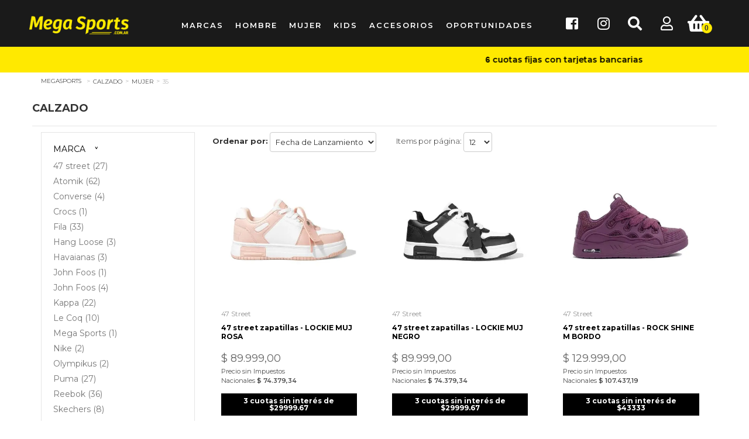

--- FILE ---
content_type: text/html; charset=utf-8
request_url: https://www.megasports.com.ar/calzado/Mujer/35?O=OrderByReleaseDateDESC&PS=12&map=c,specificationFilter_19,specificationFilter_32
body_size: 25249
content:
<!DOCTYPE html >
<html xmlns="http://www.w3.org/1999/xhtml" xmlns:vtex="http://www.vtex.com.br/2009/vtex-common" xmlns:vtex.cmc="http://www.vtex.com.br/2009/vtex-commerce" lang="en-us">
  <head><meta name="language" content="es-AR" />
<meta name="country" content="ARG" />
<meta name="currency" content="$" />
<meta http-equiv="Content-Type" content="text/html;charset=utf-8" />
<meta name="description" content="¿Estás buscando botines, zapatillas urbanas, zapatillas deportivas u ojotas? No busques más! Te esperamos en Mega Sports para que encuentres tu calzado ideal al mejor precio y con la mejor atención." />
<meta name="Abstract" content="Calzado Mujer 35 – megasports" />
<meta name="author" content="Mega Sports" />
<meta name="copyright" content="Mega Sports" />
<meta name="vtex-version" content="1.0.0.0" />
<meta http-equiv="pragma" content="no-cache" />
<title>Calzado Mujer 35 – megasports</title><script type="text/javascript" language="javascript">var jscheckoutUrl = 'https://www.megasports.com.ar/checkout/#/cart';var jscheckoutAddUrl = 'https://www.megasports.com.ar/checkout/cart/add';var jscheckoutGiftListId = '';var jsnomeSite = 'megasports';var jsnomeLoja = 'megasports';var jssalesChannel = '1';var defaultStoreCurrency = '$';var localeInfo = {"CountryCode":"ARG","CultureCode":"es-AR","CurrencyLocale":{"RegionDisplayName":"Argentina","RegionName":"AR","RegionNativeName":"Argentina","TwoLetterIsoRegionName":"AR","CurrencyEnglishName":"Argentine Peso","CurrencyNativeName":"peso argentino","CurrencySymbol":"$","ISOCurrencySymbol":"ARS","Locale":11274,"Format":{"CurrencyDecimalDigits":2,"CurrencyDecimalSeparator":",","CurrencyGroupSeparator":".","CurrencyGroupSize":3,"StartsWithCurrencySymbol":true},"FlagUrl":"http://www.geonames.org/flags/x/ar.gif"}};</script> 
<script type="text/javascript" language="javascript">vtxctx = {"searchTerm":"","categoryId":"2","categoryName":"Calzado","departmentyId":"2","departmentName":"Calzado","isOrder":"0","isCheck":"0","isCart":"0","actionType":"","actionValue":"","login":null,"url":"www.megasports.com.ar","transurl":"www.megasports.com.ar"};</script> 
<script language="javascript" src="https://io.vtex.com.br/front-libs/jquery/1.8.3/jquery-1.8.3.min.js?v=1.0.0.0"   type="text/javascript"></script>
<script language="javascript" src="https://megasports.vteximg.com.br/scripts/swfobject.js?v=1.0.0.0"   type="text/javascript"></script>
<script language="javascript" src="https://megasports.vteximg.com.br/scripts/vtex.ajax.wait.js?v=1.0.0.0"   type="text/javascript"></script>
<script language="javascript" src="https://megasports.vteximg.com.br/scripts/vtex.common.js?v=1.0.0.0"   type="text/javascript"></script>
<script language="javascript" src="https://vtex.vtexassets.com/_v/public/assets/v1/npm/@vtex/render-extension-loader@0.1.6/lib/render-extension-loader.js?v=1.0.0.0"   type="text/javascript"></script>
<script language="javascript" src="https://io.vtex.com.br/rc/rc.js?v=1.0.0.0"   type="text/javascript"></script>
<script language="javascript" src="https://activity-flow.vtex.com/af/af.js?v=1.0.0.0"   type="text/javascript"></script>
<script language="javascript" src="https://megasports.vteximg.com.br/scripts/vtex.tagmanager.helper.js?v=1.0.0.0"   type="text/javascript"></script>
<script language="javascript" src="https://io.vtex.com.br/portal-ui/v1.21.0/scripts/vtex-events-all.min.js?v=1.0.0.0"   type="text/javascript"></script>
<script language="javascript" src="https://io.vtex.com.br/portal-ui/v1.21.0/scripts/vtex-analytics.js?v=1.0.0.0"   type="text/javascript"></script>
<script language="javascript" src="https://io.vtex.com.br/front-libs/front-i18n/0.7.2/vtex-i18n.min.js?v=1.0.0.0"   type="text/javascript"></script>
<script language="javascript" src="https://io.vtex.com.br/front-libs/front-utils/3.0.8/underscore-extensions.js?v=1.0.0.0"   type="text/javascript"></script>
<script language="javascript" src="https://megasports.vteximg.com.br/scripts/currency-format.min.js?v=1.0.0.0"   type="text/javascript"></script>
<script language="javascript" src="https://io.vtex.com.br/front-libs/dustjs-linkedin/2.3.5/dust-core-2.3.5.min.js?v=1.0.0.0"   type="text/javascript"></script>
<script language="javascript" src="https://io.vtex.com.br/vtex.js/v2.13.1/vtex.min.js?v=1.0.0.0"   type="text/javascript"></script>
<script language="javascript" src="https://megasports.vteximg.com.br/scripts/jquery.ui.core.js?v=1.0.0.0"   type="text/javascript"></script>
<script language="javascript" src="https://megasports.vteximg.com.br/scripts/autocomplete/jquery.ui.widget.js?v=1.0.0.0"   type="text/javascript"></script>
<script language="javascript" src="https://megasports.vteximg.com.br/scripts/autocomplete/jquery.ui.position.js?v=1.0.0.0"   type="text/javascript"></script>
<script language="javascript" src="https://megasports.vteximg.com.br/scripts/autocomplete/jquery.ui.autocomplete.js?v=1.0.0.0"   type="text/javascript"></script>
<script language="javascript" src="https://megasports.vteximg.com.br/scripts/vtex.commerce.search.js?v=1.0.0.0"   type="text/javascript"></script>
<script language="javascript" src="https://megasports.vteximg.com.br/scripts/vtex.viewpart.fulltextsearchbox.js?v=1.0.0.0"   type="text/javascript"></script>
<script language="javascript" src="https://io.vtex.com.br/portal-plugins/2.9.13/js/portal-minicart-with-template.min.js?v=1.0.0.0"   type="text/javascript"></script>
<script language="javascript" src="https://io.vtex.com.br/portal-plugins/2.9.13/js/portal-template-as-modal.min.js?v=1.0.0.0"   type="text/javascript"></script>
<script language="javascript" src="https://io.vtex.com.br/portal-plugins/2.9.13/js/portal-sku-selector-with-template-v2.min.js?v=1.0.0.0"   type="text/javascript"></script>
<script language="javascript" src="https://megasports.vteximg.com.br/scripts/vtex.cookie.js?v=1.0.0.0"   type="text/javascript"></script>
<script language="javascript" src="https://megasports.vteximg.com.br/scripts/jquery.pager.js?v=1.0.0.0"   type="text/javascript"></script>
<link href="/arquivos/ion.rangeSlider.css?v=635825155335500000" rel="stylesheet" type="text/css" /><link href="/arquivos/ion.rangeSlider.skinHTML5.css?v=635825155344600000" rel="stylesheet" type="text/css" /><link rel="stylesheet" href="https://maxcdn.bootstrapcdn.com/font-awesome/4.4.0/css/font-awesome.min.css" /><link rel="stylesheet" href="/arquivos/jquery-ui.min.css?v=635825155361570000" /><link href="/arquivos/bootstrap.min.css?v=635827719507000000" rel="stylesheet" type="text/css" /><link href="/arquivos/owl.carousel.css?v=635825155375270000" rel="stylesheet" type="text/css" /><link rel="stylesheet" href="/arquivos/owl.carousel.min.css?v=638786840512670000" /><link rel="stylesheet" href="/arquivos/owl.theme.default.min.css?v=638786840507670000" /><link href="/arquivos/style.css?v=635827725980670000" rel="stylesheet" type="text/css" /><link href="/arquivos/swiper.min.css?v=636820703523470000" rel="stylesheet" type="text/css" /><link href="/arquivos/MS-Estilos.css?v=2128" rel="stylesheet" type="text/css" /><script language="javascript">var ___scriptPathTransac = '';</script><script language="javascript">var ___scriptPath = '';</script><script src="/arquivos/ion.rangeSlider.min.js?v=635825156054230000"></script><meta name="facebook-domain-verification" content="8p650skfpwz9zznc8d7scoajlwua1n" /><link rel="apple-touch-icon" sizes="57x57" href="/arquivos/apple-icon-57x57.png?v=637880418442930000" /><link rel="apple-touch-icon" sizes="60x60" href="/arquivos/apple-icon-60x60.png?v=637880418588400000" /><link rel="apple-touch-icon" sizes="72x72" href="/arquivos/apple-icon-72x72.png?v=637880418714900000" /><link rel="apple-touch-icon" sizes="76x76" href="/arquivos/apple-icon-76x76.png?v=637880418835370000" /><link rel="apple-touch-icon" sizes="114x114" href="/arquivos/apple-icon-114x114.png?v=637880418932400000" /><link rel="apple-touch-icon" sizes="120x120" href="/arquivos/apple-icon-120x120.png?v=637880419042230000" /><link rel="apple-touch-icon" sizes="144x144" href="/arquivos/apple-icon-144x144.png?v=637880419169330000" /><link rel="apple-touch-icon" sizes="152x152" href="/arquivos/apple-icon-152x152.png?v=637880419263200000" /><link rel="apple-touch-icon" sizes="180x180" href="/arquivos/apple-icon-180x180.png?v=637880419414730000" /><link rel="icon" type="image/png" sizes="192x192" href="/arquivos/android-icon-192x192.png?v=637880419705700000" /><link rel="icon" type="image/png" sizes="32x32" href="/arquivos/favicon-32x32.png?v=637880420188930000" /><link rel="icon" type="image/png" sizes="96x96" href="/arquivos/favicon-96x96.png?v=637880420337770000" /><link rel="icon" type="image/png" sizes="16x16" href="/arquivos/favicon-16x16.png?v=637880420442400000" /><meta name="msapplication-TileColor" content="#ffffff" /><meta name="msapplication-TileImage" content="/arquivos/ms-icon-144x144.png?v=637090195775600000" /><meta name="theme-color" content="#ffffff" /><link rel="shortcut icon" href="/arquivos/favicon.ico?v=637880420661400000" type="image/x-icon" /><link rel="icon" href="/arquivos/favicon.ico?v=637880420661400000" type="image/x-icon" /><meta name="viewport" content="width=device-width, initial-scale=1.0" />
<!-- Start - WebAnalyticsViewPart -->
<script> var defaultUtmFromFolder = '';</script>
<!-- CommerceContext.Current.VirtualFolder.Name: @categoria@ -->

<script>
vtex.events.addData({"pageCategory":"Category","pageDepartment":"Calzado","pageUrl":"http://www.megasports.com.ar/calzado/Mujer/35?O=OrderByReleaseDateDESC&PS=12&map=c,specificationFilter_19,specificationFilter_32","pageTitle":"Calzado Mujer 35 – megasports","skuStockOutFromShelf":["1199935969"],"skuStockOutFromProductDetail":[],"shelfProductIds":["1214746","1214745","1214744","1214743","1214740","1214733","1214719","1214715","1214713","1214708","1214683","1214682"],"accountName":"megasports","pageFacets":["departmentId:2","categoriesFullPath:/2/","brandId:2000002","productClusterSearchableIds:138","Género:Hombre","Deporte:Básquetball","Color:Amarillo","Talle:33"],"categoryId":2,"categoryName":"Calzado"});
</script>

<script>
(function(w,d,s,l,i){w[l]=w[l]||[];w[l].push({'gtm.start':
                            new Date().getTime(),event:'gtm.js'});var f=d.getElementsByTagName(s)[0],
                            j=d.createElement(s),dl=l!='dataLayer'?'&l='+l:'';j.async=true;j.src=
                            '//www.googletagmanager.com/gtm.js?id='+i+dl;f.parentNode.insertBefore(j,f);
                            })(window,document,'script','dataLayer','GTM-K9GPW3M');
</script>

<script>
var helper = new vtexTagManagerHelper('categoryView'); helper.init();
</script>

<!-- End - WebAnalyticsViewPart -->
<link rel="canonical" href="https://www.megasports.com.ar/calzado/mujer/35" /></head>
  <body id="departament-page" class="categoria"><div class="ajax-content-loader" rel="/no-cache/callcenter/disclaimer"></div><div class="page"><!--  SubTemplate: Header --><script src="/arquivos/swiper.min.js?v=636667718454530000"></script><header class="header-container"><!--  SubTemplate: Slider Header --><div style="display: none;"><!-- The tag <vtex:template id="MS-SliderSubheader" xmlns:vtex="http://www.vtex.com.br/2009/vtex-common" /> is unknown. --></div><!--  SubTemplate: Slider Header --><div class="header-wrapper  nav-down"><div class="header-actions-wrapper row"><div class="header-left-actions col-xs-12 col-sm-9 col-md-2 col-lg-2"><a class="header-logo" href="/"><span class="font-icn icon-logo"><img src="/arquivos/logo-bco.png?v=637834780537000000" alt="Logo MegaSport" /></span></a></div><div class="header-links col-md-6 col-lg-6 hidden-xs"><div class="header-links-wrapper"><a class="header-link marcas" href="/#"><span>marcas</span></a><a class="header-link hombre" href="/Hombre?PS=12&amp;specificationFilter_19;O=OrderByReleaseDateDESC"><span>hombre</span></a><a class="header-link mujer" href="/Mujer?PS=12&amp;specificationFilter_19;O=OrderByReleaseDateDESC"><span>mujer</span></a><a class="header-link ninos" href="/Kid?PS=12&amp;O=OrderByReleaseDateDESC"><span>kids</span></a><a class="header-link accesorios" href="/accesorios?PS=12&amp;O=OrderByReleaseDateDESC"><span>accesorios</span></a><a class="header-link ofertas" href="/Calzado?ps=48&amp;O=OrderByBestDiscountDESC"><span>OPORTUNIDADES</span></a></div></div><div class="header-actions col-xs-12 col-sm-12 col-md-3 col-lg-3"><button class="header-action header-action-nav visible-xs visible-sm" onclick="javascript:showMenu();"><span class="font-icn icon-nav"><a><i class="fa fa-bars" style="color:#fff"></i></a></span></button><button class="header-action header-action-nav visible-md visible-lg"><span class="font-icn icon-fb"><a href="https://www.facebook.com/megasports.com.ar/"><i class="fab fa-facebook-square"></i></a></span></button><button class="header-action header-action-nav visible-md visible-lg"><span class="font-icn icon-ig"><a href="https://www.instagram.com/megasportsok/"><i class="fab fa-instagram"></i></a></span></button><button class="header-action header-action-search" onclick="javascript:showSearch();"><span class="font-icn icon-busqueda"><a><i class="fas fa-search"></i></a></span></button><button class="header-action header-action-auth false" onclick="location.href = '/account';"><span class="font-icn icon-mi-cuenta"><a href="/account"><i class="far fa-user"></i></a></span></button><button class="header-action header-action-minicart false" onclick="javascript:showMiniCart();"><span class="font-icn icon-mi-carrito"><a title="Carrito de Compras" class="btn-mini-cart"><i class="fas fa-shopping-basket"></i></a><div class="quantity badge mini-cart-qty-admake"><span>0</span></div></span></button></div></div></div><div class="search-box"><script type="text/javascript" language="javascript"> /*<![CDATA[*/ $(document).ready(function(){currentDept = '0'; enableFullTextSearchBox('ftBoxe1c1a2e26edf4e6dbaab49696834dadb', 'ftDepte1c1a2e26edf4e6dbaab49696834dadb', 'ftIdxe1c1a2e26edf4e6dbaab49696834dadb', 'ftBtne1c1a2e26edf4e6dbaab49696834dadb', '/SEARCHTERM','Buscar producto...' );}); /*]]>*/ </script><fieldset class="busca"><legend>Buscar</legend><label>Buscar</label><select id="ftDepte1c1a2e26edf4e6dbaab49696834dadb"><option value="">Todo o Site</option><option value="1">Category</option><option value="2">Calzado</option><option value="7">Indumentaria</option><option value="12">Accesorios</option></select><input type="hidden" id=ftIdxe1c1a2e26edf4e6dbaab49696834dadb value="" /><input id="ftBoxe1c1a2e26edf4e6dbaab49696834dadb" class="fulltext-search-box" type="text" size="20" accesskey="b" /><input id="ftBtne1c1a2e26edf4e6dbaab49696834dadb" type="button" value="Buscar" class="btn-buscar" /></fieldset></div><div class="minicart-box"><div class="header-mini-cart"><h3><i class="fas fa-shopping-basket"></i>MI CARRITO</h3></div><!--   <div id="mini-cart-admake-aux" class="hidden"> --><div id="mini-cart-admake-aux"><div class="portal-minicart-ref"></div><script>$('.portal-minicart-ref').minicart({ showMinicart: true, showTotalizers: false  , showShippingOptions: false });</script><div class="portal-totalizers-ref"></div><script>$('.portal-totalizers-ref').minicart({ showMinicart: false, showTotalizers: true, showShippingOptions: false });</script></div><!-- #mini-cart-admake-aux --><div id="mini-cart-admake"><div class="mini-cart-header"></div><div class="mini-cart-itens"><!-- recebe itens --></div><div class="mini-cart-footer"><div class="mini-cart-totais"><strong id="mini-cart-admake-total" class="pull-right">$ 0,00</strong><span>Total</span></div></div></div><div id="envio-dif-cart" style="display:none"><p><i class="fas fa-gift"></i> ¡Te falta <span id="monto-cart"></span> para el envío gratis!</p></div><div class="mini-cart-botao"><a title="Carrito de Compras" href="/checkout/#/cart" class="btn btn-default btn-block btn-mini-cart"><span class="hidden-sm mini-cart-label">FINALIZAR COMPRA</span></a></div></div><div class="sub-header"><div class="swiper-container" id="sub-header"><div class="swiper-wrapper"><div class="swiper-slide"><a href="#" class="leave_quietly">Envios gratis en compras superiores a <span id="envio-gratis_global">$139.999</span></a></div><div class="swiper-slide"><a href="#" class="leave_quietly"><span id="coutas-sin-interes_global">6</span> cuotas fijas con tarjetas bancarias</a></div><div class="swiper-slide"><a href="#" class="leave_quietly">Ponete en #ModoSports</a></div><div class="swiper-slide"><a href="#" class="leave_quietly">Retirá gratis en nuestras sucursales de AMBA ¡Encontrá la más cercana!</a></div></div></div></div></header><div class="header-space"></div><script>
    $(".v2-vtexsc-cart").removeClass("vtexsc-cart");
    $(".v2-vtexsc-cart").css("display", "block");
</script><!-- /SubTemplate: Header --><!--  SubTemplate: Menu --><nav class="nav-mobile"><div class="menu-mobile"><div class="menu-mobile-header"><img src="/arquivos/logo-bco.png?v=637834780537000000" alt="Logo Megasports" /><button id="menu-mobile-close"><i class="fas fa-times"></i></button></div><ul><li><span><a class="category" href="#">MARCAS</a><a onclick="ddSubMenu(0, event)"><i class="fas fa-caret-down"></i></a></span><ul id="sub-0"><a href="https://www.megasports.com.ar/Nike?O=OrderByReleaseDateDESC&amp;PS=12" title="Nike"><img src="/arquivos/nikelogomarcas-01.png?v=639035593923400000" alt="Nike" /></a><a href="https://www.megasports.com.ar/New%20Balance?O=OrderByReleaseDateDESC&amp;PS=12" title="New Balance"><img src="/arquivos/new_balance_ico.png?v=638912918130730000" alt="New Balance" /></a><a href="https://www.megasports.com.ar/Skecher?O=OrderByReleaseDateDESC&amp;PS=12" title="Skecher"><img src="/arquivos/skecher_logo_carr.png?v=638926986547800000" alt="Skecher" /></a><a href="https://www.megasports.com.ar/topper?O=OrderByReleaseDateDESC&amp;PS=12" title="topper"><img src="/arquivos/topper_12_6_2019.png?v=636959695972830000" alt="Topper" /></a><a href="https://www.megasports.com.ar/reebok?O=OrderByReleaseDateDESC&amp;PS=12" title="reebok"><img src="/arquivos/reebok_12_6_2019.png?v=636960331708900000" alt="Reebok" /></a><a href="https://www.megasports.com.ar/puma?O=OrderByReleaseDateDESC&amp;PS=12" title="puma"><img src="/arquivos/puma_12_6_2019.png?v=636959695963630000" alt="Puma" /></a><a href="https://www.megasports.com.ar/mega%20sports?O=OrderByReleaseDateDESC&amp;PS=12" title="mega sports"><img src="/arquivos/mega_12_6_2019.png?v=638090628613730000" alt="Mega Sports" /></a><a href="https://www.megasports.com.ar/converse?O=OrderByReleaseDateDESC&amp;PS=12" title="Converse"><img src="/arquivos/converse_14_10_2020.png?v=637568536600770000" alt="Converse" /></a><a href="https://www.megasports.com.ar/47%20street?O=OrderByReleaseDateDESC&amp;PS=12" title="47 Street"><img src="/arquivos/47street_Carrusel_banner.png?v=638926985726930000" alt="47 street" /></a><a href="https://www.megasports.com.ar/Montagne?O=OrderByReleaseDateDESC&amp;PS=12" title="Montagme"><img src="/arquivos/logo_montagne_2025_curvas.svg?v=638774680089630000" alt="Montagne" /></a><a href="https://www.megasports.com.ar/Croc?O=OrderByReleaseDateDESC&amp;PS=12" title="Crocs"><img src="/arquivos/crocs_log_carr.png?v=638657261757500000" alt="Crocs" /></a><a href="https://www.megasports.com.ar/Under%20Armour?O=OrderByReleaseDateDESC&amp;PS=12" title="Under Armour"><img src="/arquivos/UnderArmourlogobar.png?v=638596783621630000" alt="Under Armour" /></a><a href="https://www.megasports.com.ar/fila?O=OrderByReleaseDateDESC&amp;PS=12" title="fila"><img src="/arquivos/fila_12_6_2019.png?v=636959695892970000" alt="Fila" /></a><a href="https://www.megasports.com.ar/asics?O=OrderByReleaseDateDESC&amp;PS=12" title="Asics"><img src="/arquivos/asics_carrusel.png?v=638926985846700000" alt="" /></a><a href="https://www.megasports.com.ar/atomik?O=OrderByReleaseDateDESC&amp;PS=12" title="Atomik"><img src="/arquivos/atomiklogomarcas.png?v=638929556907130000" alt="Atomik" /></a><a href="https://www.megasports.com.ar/le%20coq?O=OrderByReleaseDateDESC&amp;PS=12" title="Le Coq Sportif"><img src="/arquivos/lecoqsportifnuevologo-01.png?v=638537209753600000" alt="Le Coq Sportif" /></a><a href="https://www.megasports.com.ar/olympikus?O=OrderByReleaseDateDESC&amp;PS=12" title="olympikus"><img src="/arquivos/olympikus_12_6_2019.png?v=636959695953430000" alt="Olympikus" /></a><a href="https://www.megasports.com.ar/kappa?O=OrderByReleaseDateDESC&amp;PS=12" title="kappa"><img src="/arquivos/kappa_12_6_2019.png?v=636959695902900000" alt="Umbro" /></a><a href="https://www.megasports.com.ar/umbro?O=OrderByReleaseDateDESC&amp;PS=12" title="umbro"><img src="/arquivos/umbro_12_6_2019.png?v=636959695982700000" alt="Kappa" /></a><a href="https://www.megasports.com.ar/foos?O=OrderByReleaseDateDESC&amp;PS=12" title="john-foos"><img src="/arquivos/john_foos_carrusel.png?v=638926986038170000" alt="John Foos" /></a><a href="https://www.megasports.com.ar/Hang%20Loose?O=OrderByReleaseDateDESC&amp;PS=12" title="Hang Loose"><img src="/arquivos/hanglooselogobar.png?v=638596783619830000" alt="Hang Loose" /></a><a href="https://www.megasports.com.ar/penalty?O=OrderByReleaseDateDESC&amp;PS=12" title="penalty"><img src="/arquivos/penalty-favicon.png?v=637243812034800000" alt="Penalty" /></a><a href="https://www.megasports.com.ar/footy?O=OrderByReleaseDateDESC&amp;PS=12" title="footy"><img src="/arquivos/footy-favicon.png?v=637243812014870000" alt="Footy" /></a><a href="https://www.megasports.com.ar/aloud?O=OrderByReleaseDateDESC&amp;PS=12" title="aloud"><img src="/arquivos/aloud-carrusel-productos-menu.png?v=638926985787170000" alt="Aloud" /></a><a href="https://www.megasports.com.ar/drb?O=OrderByReleaseDateDESC&amp;PS=12" title="drb"><img src="/arquivos/drb_12_6_2019.png?v=638926985961030000" alt="Dribbling" /></a><a href="https://www.megasports.com.ar/reusch?O=OrderByReleaseDateDESC&amp;PS=12" title="Reusch"><img src="/arquivos/reusch_12_6_2019.png?v=638926986491470000" alt="Reusch" /></a><a href="https://www.megasports.com.ar/simbra?O=OrderByReleaseDateDESC&amp;PS=12" title="Simbra"><img src="/arquivos/logossportcom_simbra.png?v=638926986306800000" alt="Simbra" /></a><a href="https://www.megasports.com.ar/sensei?O=OrderByReleaseDateDESC&amp;PS=12" title="Sensei"><img src="/arquivos/logossportcom_sensei.png?v=638926986238800000" alt="Sensei" /></a><a href="https://www.megasports.com.ar/hydro?O=OrderByReleaseDateDESC&amp;PS=12" title="Hydro"><img src="/arquivos/logossportcom_hydro.png?v=638926986170030000" alt="Hydro" /></a><a href="https://www.megasports.com.ar/dunlop?O=OrderByReleaseDateDESC&amp;PS=12" title="Dunlop"><img src="/arquivos/logossportcom_dunlop.png?v=638926986105600000" alt="Dunlop" /></a><a href="https://www.megasports.com.ar/Tifox?O=OrderByReleaseDateDESC&amp;PS=12" title="Tifox"><img src="/arquivos/Tifox_carrusel.png?v=638869756457570000" alt="Tifox" /></a></ul></li><li><span><a class="category" href="/hombre?PS=12&amp;O=OrderByReleaseDateDESC">HOMBRE</a><a onclick="ddMenu(1, event)"><i class="fas fa-caret-down"></i></a></span><ul id="sub-1"><li class="level2"><a href="/calzado/Hombre?PS=12&amp;map=c,specificationFilter_19&amp;O=OrderByReleaseDateDESC">
                            Calzado
                        </a><a onclick="ddSubMenu(12, event)"><i class="fas fa-caret-down"></i></a><ul id="sub-12" class="level3"><li><a href="/calzado/Hombre?PS=12&amp;map=c,specificationFilter_19&amp;O=OrderByReleaseDateDESC"> Zapatillas</a></li><li><a href="/calzado/Hombre/F%C3%BAtbol?O=OrderByReleaseDateDESC&amp;PS=12&amp;map=c,specificationFilter_19,specificationFilter_20"> Botines</a></li><li><a href="/calzado/ojotas/Hombre?PS=12&amp;c,c,specificationFilter_19"> Ojotas y Chinelas</a></li><!--                             <li>
                                <a href="/calzado/Hombre/Training?O=OrderByReleaseDateDESC&amp;PS=12&amp;map=c,specificationFilter_19,specificationFilter_20"> Entrenamiento</a>
                            </li>
                            <li>
                                <a href="/calzado/Hombre/Tenis?O=OrderByReleaseDateDESC&amp;PS=12&amp;map=c,specificationFilter_19,specificationFilter_20"> Tenis</a>
                            </li> --></ul></li><li class="level2"><a href="/indumentaria/Hombre?PS=12&amp;map=c,specificationFilter_19&amp;O=OrderByReleaseDateDESC">
                            Indumentaria
                        </a><a onclick="ddSubMenu(11, event)"><i class="fas fa-caret-down"></i></a><ul id="sub-11" class="level3"><li><a href="/indumentaria/camperas-chalecos-y-buzos/Hombre?PS=12&amp;map=c,c,specificationFilter_19&amp;O=OrderByReleaseDateDESC"> Camperas, chalecos y buzos</a></li><li><a href="/indumentaria/conjuntos-deportivos/Hombre?PS=12&amp;map=c,c,specificationFilter_19&amp;O=OrderByReleaseDateDESC"> Conjuntos Deportivos</a></li><li><a href="/indumentaria/pantalones/Hombre?PS=12&amp;map=c,c,specificationFilter_19&amp;O=OrderByReleaseDateDESC"> Pantalones, Shorts y Calzas</a></li><li><a href="/indumentaria/remeras/Hombre?PS=12&amp;map=c,c,specificationFilter_19&amp;O=OrderByReleaseDateDESC"> Remeras</a></li></ul></li><li class="level2"><a href="/accesorios/Hombre?PS=12&amp;map=c,specificationFilter_19&amp;O=OrderByReleaseDateDESC">
                            Accesorios
                        </a><a onclick="ddSubMenu(13, event)"><i class="fas fa-caret-down"></i></a><ul id="sub-13" class="level3"><li><a href="/accesorios/bolsos-y-mochilas/Hombre?PS=12&amp;map=c,c,specificationFilter_19&amp;O=OrderByReleaseDateDESC"> Bolsos y mochilas</a></li><li><a href="/accesorios/gorras/Hombre?PS=12&amp;map=c,c,specificationFilter_19&amp;O=OrderByReleaseDateDESC"> Gorros</a></li><li><a href="/accesorios/guantes/Hombre?PS=12&amp;map=c,c,specificationFilter_19&amp;O=OrderByReleaseDateDESC"> Guantes</a></li><li><a href="/accesorios/medias/Hombre?PS=12&amp;map=c,c,specificationFilter_19&amp;O=OrderByReleaseDateDESC"> Medias</a></li><li><a href="/accesorios/pelotas/Hombre?PS=12&amp;map=c,c,specificationFilter_19&amp;O=OrderByReleaseDateDESC"> Pelotas</a></li></ul></li><li class="level2"><a onclick="ddSubMenu(14, event)">
                            Busca por Talle
                        </a><a onclick="ddSubMenu(14, event)"><i class="fas fa-caret-down"></i></a><div id="sub-14" class="talles"><ul class="talles-wrapper"><li><a href="/indumentaria/Hombre/S?O=OrderByReleaseDateDESC&amp;PS=12&amp;map=c,specificationFilter_19,specificationFilter_34">S</a></li><li><a href="/indumentaria/Hombre/M?O=OrderByReleaseDateDESC&amp;PS=12&amp;map=c,specificationFilter_19,specificationFilter_34">M</a></li><li><a href="/indumentaria/Hombre/L?O=OrderByReleaseDateDESC&amp;PS=12&amp;map=c,specificationFilter_19,specificationFilter_34">L</a></li><li><a href="/indumentaria/Hombre/XL?O=OrderByReleaseDateDESC&amp;PS=12&amp;map=c,specificationFilter_19,specificationFilter_34">XL</a></li><li><a href="/calzado/Hombre/39?O=OrderByReleaseDateDESC&amp;PS=12&amp;map=c,specificationFilter_19,specificationFilter_32">39</a></li><li><a href="/calzado/Hombre/40?O=OrderByReleaseDateDESC&amp;PS=12&amp;map=c,specificationFilter_19,specificationFilter_32">40</a></li><li><a href="/calzado/Hombre/41?O=OrderByReleaseDateDESC&amp;PS=12&amp;map=c,specificationFilter_19,specificationFilter_32">41</a></li><li><a href="/calzado/Hombre/41@dot@5?O=OrderByReleaseDateDESC&amp;PS=12&amp;map=c,specificationFilter_19,specificationFilter_32">41.5</a></li><li><a href="/calzado/Hombre/42?O=OrderByReleaseDateDESC&amp;PS=12&amp;map=c,specificationFilter_19,specificationFilter_32">42</a></li><li><a href="/calzado/Hombre/42@dot@5?O=OrderByReleaseDateDESC&amp;PS=12&amp;map=c,specificationFilter_19,specificationFilter_32">42.5</a></li><li><a href="/calzado/Hombre/43?O=OrderByReleaseDateDESC&amp;PS=12&amp;map=c,specificationFilter_19,specificationFilter_32">43</a></li><li><a href="/calzado/Hombre/44?O=OrderByReleaseDateDESC&amp;PS=12&amp;map=c,specificationFilter_19,specificationFilter_32">44</a></li></ul><a href="/calzado/Hombre?PS=12&amp;map=c,specificationFilter_19&amp;O=OrderByReleaseDateDESC" class="view-more">Ver más talles</a></div></li></ul></li><li><span><a class="category" href="/mujer?PS=12&amp;O=OrderByReleaseDateDESC">MUJER</a><a onclick="ddMenu(2, event)"><i class="fas fa-caret-down"></i></a></span><ul id="sub-2"><li class="level2"><a href="/calzado/Mujer?PS=12&amp;map=c,specificationFilter_19&amp;O=OrderByReleaseDateDESC">
                            Calzado
                        </a><a onclick="ddSubMenu(22, event)"><i class="fas fa-caret-down"></i></a><ul id="sub-22" class="level3"><li><a href="/calzado/Mujer?PS=12&amp;map=c,specificationFilter_19&amp;O=OrderByReleaseDateDESC"> Zapatillas</a></li><li><a href="/calzado/Mujer/F%C3%BAtbol?O=OrderByReleaseDateDESC&amp;PS=12&amp;map=c,specificationFilter_19,specificationFilter_20"> Botines</a></li><li><a href="/calzado/ojotas/Mujer?PS=12&amp;c,c,specificationFilter_19"> Ojotas y Chinelas</a></li><!-- <li><a href="/calzado/Mujer/Tenis?O=OrderByReleaseDateDESC&amp;PS=12&amp;map=c,specificationFilter_19,specificationFilter_20"> Tenis</a></li> --></ul></li><li class="level2"><a href="/indumentaria/Mujer?PS=12&amp;map=c,specificationFilter_19&amp;O=OrderByReleaseDateDESC">
                            Indumentaria
                        </a><a onclick="ddSubMenu(21, event)"><i class="fas fa-caret-down"></i></a><ul id="sub-21" class="level3"><li><a href="/indumentaria/camperas-chalecos-y-buzos/Mujer?PS=12&amp;map=c,c,specificationFilter_19&amp;O=OrderByReleaseDateDESC"> Camperas, chalecos y buzos</a></li><li><a href="/indumentaria/conjuntos-deportivos/Mujer?PS=12&amp;map=c,c,specificationFilter_19&amp;O=OrderByReleaseDateDESC"> Conjuntos Deportivos</a></li><li><a href="/indumentaria/pantalones/Mujer?PS=12&amp;map=c,c,specificationFilter_19&amp;O=OrderByReleaseDateDESC"> Pantalones, Shorts y Calzas</a></li><li><a href="/indumentaria/remeras/Mujer?PS=12&amp;map=c,c,specificationFilter_19&amp;O=OrderByReleaseDateDESC"> Remeras</a></li></ul></li><li class="level2"><a href="/accesorios/Mujer?PS=12&amp;map=c,specificationFilter_19&amp;O=OrderByReleaseDateDESC">
                            Accesorios
                        </a><a onclick="ddSubMenu(23, event)"><i class="fas fa-caret-down"></i></a><ul id="sub-23" class="level3"><li><a href="/accesorios/bolsos-y-mochilas/Mujer?PS=12&amp;map=c,c,specificationFilter_19&amp;O=OrderByReleaseDateDESC"> Bolsos y mochilas</a></li><li><a href="/accesorios/gorras/Mujer?PS=12&amp;map=c,c,specificationFilter_19&amp;O=OrderByReleaseDateDESC"> Gorros</a></li><li><a href="/accesorios/guantes/Mujer?PS=12&amp;map=c,c,specificationFilter_19&amp;O=OrderByReleaseDateDESC"> Guantes</a></li><li><a href="/accesorios/medias/Mujer?PS=12&amp;map=c,c,specificationFilter_19&amp;O=OrderByReleaseDateDESC"> Medias</a></li><li><a href="/accesorios/pelotas/Mujer?PS=12&amp;map=c,c,specificationFilter_19&amp;O=OrderByReleaseDateDESC"> Pelotas</a></li></ul></li><li class="level2"><a onclick="ddSubMenu(24, event)">
                            Busca por Talla
                        </a><a onclick="ddSubMenu(24, event)"><i class="fas fa-caret-down"></i></a><div id="sub-24" class="talles"><ul class="talles-wrapper"><li><a href="/indumentaria/Mujer/XS?O=OrderByReleaseDateDESC&amp;PS=12&amp;map=c,specificationFilter_19,specificationFilter_34">XS</a></li><li><a href="/indumentaria/Mujer/S?O=OrderByReleaseDateDESC&amp;PS=12&amp;map=c,specificationFilter_19,specificationFilter_34">S</a></li><li><a href="/indumentaria/Mujer/M?O=OrderByReleaseDateDESC&amp;PS=12&amp;map=c,specificationFilter_19,specificationFilter_34">M</a></li><li><a href="/indumentaria/Mujer/L?O=OrderByReleaseDateDESC&amp;PS=12&amp;map=c,specificationFilter_19,specificationFilter_34">L</a></li><li><a href="/calzado/Mujer/35?O=OrderByReleaseDateDESC&amp;PS=12&amp;map=c,specificationFilter_19,specificationFilter_32">35</a></li><li><a href="/calzado/Mujer/36?O=OrderByReleaseDateDESC&amp;PS=12&amp;map=c,specificationFilter_19,specificationFilter_32">36</a></li><li><a href="/calzado/Mujer/36@dot@5?O=OrderByReleaseDateDESC&amp;PS=12&amp;map=c,specificationFilter_19,specificationFilter_32">36.5</a></li><li><a href="/calzado/Mujer/37?O=OrderByReleaseDateDESC&amp;PS=12&amp;map=c,specificationFilter_19,specificationFilter_32">37</a></li><li><a href="/calzado/Mujer/37@dot@5?O=OrderByReleaseDateDESC&amp;PS=12&amp;map=c,specificationFilter_19,specificationFilter_32">37.5</a></li><li><a href="/calzado/Mujer/38?O=OrderByReleaseDateDESC&amp;PS=12&amp;map=c,specificationFilter_19,specificationFilter_32">38</a></li><li><a href="/calzado/Mujer/39?O=OrderByReleaseDateDESC&amp;PS=12&amp;map=c,specificationFilter_19,specificationFilter_32">39</a></li><li><a href="/calzado/Mujer/40?O=OrderByReleaseDateDESC&amp;PS=12&amp;map=c,specificationFilter_19,specificationFilter_32">40</a></li></ul><a href="/calzado/Mujer?PS=12&amp;map=c,specificationFilter_19&amp;O=OrderByReleaseDateDESC" class="view-more">Ver más talles</a></div></li></ul></li><li><span><a class="category" href="/kids?PS=12&amp;O=OrderByReleaseDateDESC">KIDS</a><a onclick="ddMenu(3, event)"><i class="fas fa-caret-down"></i></a></span><ul id="sub-3"><li class="level2"><a href="/calzado/Ni%C3%B1os?PS=12&amp;map=c,specificationFilter_19&amp;O=OrderByReleaseDateDESC">
                            Calzado
                        </a><a onclick="ddSubMenu(32, event)"><i class="fas fa-caret-down"></i></a><ul id="sub-32" class="level3"><li><a href="/calzado/Ni%C3%B1os?PS=12&amp;map=c,specificationFilter_19&amp;O=OrderByReleaseDateDESC"> Zapatillas</a></li><li><a href="/calzado/Ni%C3%B1os/F%C3%BAtbol?O=OrderByReleaseDateDESC&amp;PS=12&amp;map=c,specificationFilter_19,specificationFilter_20"> Botines</a></li><li><a href="/calzado/ojotas/Ni%C3%B1os?PS=12&amp;map=c,c,specificationFilter_19&amp;O=OrderByReleaseDateDESC"> Ojotas y Chinelas</a></li><!-- <li>
                                <a href="/calzado/urban/Ni%C3%B1os?PS=12&amp;map=c,c,specificationFilter_19&amp;O=OrderByReleaseDateDESC"> Tiempo Libre</a>
                            </li> --></ul></li><li class="level2"><a href="/indumentaria/Ni%C3%B1os?PS=12&amp;map=c,specificationFilter_19&amp;O=OrderByReleaseDateDESC">
                            Indumentaria
                        </a><a onclick="ddSubMenu(31, event)"><i class="fas fa-caret-down"></i></a><ul id="sub-31" class="level3"><li><a href="/indumentaria/camperas-chalecos-y-buzos/Ni%C3%B1os?PS=12&amp;map=c,c,specificationFilter_19&amp;O=OrderByReleaseDateDESC"> Camperas, chalecos y buzos</a></li><li><a href="/indumentaria/conjuntos-deportivos/Ni%C3%B1os?PS=12&amp;map=c,c,specificationFilter_19&amp;O=OrderByReleaseDateDESC"> Conjuntos Deportivos</a></li><li><a href="/indumentaria/pantalones/Ni%C3%B1os?PS=12&amp;map=c,c,specificationFilter_19&amp;O=OrderByReleaseDateDESC"> Pantalones, Shorts y Calzas</a></li><li><a href="/indumentaria/remeras/Ni%C3%B1os?PS=12&amp;map=c,c,specificationFilter_19&amp;O=OrderByReleaseDateDESC"> Remeras</a></li></ul></li><li class="level2"><a href="/accesorios/Ni%C3%B1os?PS=12&amp;map=c,specificationFilter_19&amp;O=OrderByReleaseDateDESC">
                            Accesorios
                        </a><a onclick="ddSubMenu(33, event)"><i class="fas fa-caret-down"></i></a><ul id="sub-33" class="level3"><li><a href="/accesorios/bolsos-y-mochilas/Ni%C3%B1os?PS=12&amp;map=c,c,specificationFilter_19&amp;O=OrderByReleaseDateDESC"> Bolsos y mochilas</a></li><li><a href="/accesorios/gorras/Ni%C3%B1os?PS=12&amp;map=c,c,specificationFilter_19&amp;O=OrderByReleaseDateDESC"> Gorros</a></li><li><a href="/accesorios/guantes/Ni%C3%B1os?PS=12&amp;map=c,c,specificationFilter_19&amp;O=OrderByReleaseDateDESC"> Guantes</a></li><li><a href="/accesorios/medias/Ni%C3%B1os?PS=12&amp;map=c,c,specificationFilter_19&amp;O=OrderByReleaseDateDESC"> Medias</a></li><li><a href="/accesorios/pelotas/Ni%C3%B1os?PS=12&amp;map=c,c,specificationFilter_19&amp;O=OrderByReleaseDateDESC"> Pelotas</a></li></ul></li><li class="level2"><a onclick="ddSubMenu(34, event)">
                            Busca por Talla
                        </a><a onclick="ddSubMenu(34, event)"><i class="fas fa-caret-down"></i></a><div id="sub-34" class="talles"><ul class="talles-wrapper"><li><a href="/calzado/Ni%C3%B1os/25?O=OrderByReleaseDateDESC&amp;PS=12&amp;map=c,specificationFilter_19,specificationFilter_32">25</a></li><li><a href="/calzado/Ni%C3%B1os/26?O=OrderByReleaseDateDESC&amp;PS=12&amp;map=c,specificationFilter_19,specificationFilter_32">26</a></li><li><a href="/calzado/Ni%C3%B1os/27?O=OrderByReleaseDateDESC&amp;PS=12&amp;map=c,specificationFilter_19,specificationFilter_32">27</a></li><li><a href="/calzado/Ni%C3%B1os/28?O=OrderByReleaseDateDESC&amp;PS=12&amp;map=c,specificationFilter_19,specificationFilter_32">28</a></li><li><a href="/calzado/Ni%C3%B1os/29?O=OrderByReleaseDateDESC&amp;PS=12&amp;map=c,specificationFilter_19,specificationFilter_32">29</a></li><li><a href="/calzado/Ni%C3%B1os/30?O=OrderByReleaseDateDESC&amp;PS=12&amp;map=c,specificationFilter_19,specificationFilter_32">30</a></li><li><a href="/calzado/Ni%C3%B1os/31?O=OrderByReleaseDateDESC&amp;PS=12&amp;map=c,specificationFilter_19,specificationFilter_32">31</a></li><li><a href="/calzado/Ni%C3%B1os/32?O=OrderByReleaseDateDESC&amp;PS=12&amp;map=c,specificationFilter_19,specificationFilter_32">32</a></li><li><a href="/calzado/Ni%C3%B1os/33?O=OrderByReleaseDateDESC&amp;PS=12&amp;map=c,specificationFilter_19,specificationFilter_32">33</a></li><li><a href="/calzado/Ni%C3%B1os/34?O=OrderByReleaseDateDESC&amp;PS=12&amp;map=c,specificationFilter_19,specificationFilter_32">34</a></li><li><a href="/calzado/Ni%C3%B1os/35?O=OrderByReleaseDateDESC&amp;PS=12&amp;map=c,specificationFilter_19,specificationFilter_32">35</a></li><li><a href="/calzado/Ni%C3%B1os/36?O=OrderByReleaseDateDESC&amp;PS=12&amp;map=c,specificationFilter_19,specificationFilter_32">36</a></li></ul><a href="/calzado/Ni%C3%B1os?PS=12&amp;map=c,specificationFilter_19&amp;O=OrderByReleaseDateDESC" class="view-more">Ver más talles</a></div></li></ul></li><li><span><a class="category" href="/accesorios?PS=12&amp;O=OrderByReleaseDateDESC">ACCESORIOS</a><a onclick="ddMenu(4, event)"><i class="fas fa-caret-down"></i></a></span><ul id="sub-4"><li class="level2"><a href="/accesorios?O=OrderByReleaseDateDESC">
                            Deportes
                        </a><a onclick="ddSubMenu(41, event)"><i class="fas fa-caret-down"></i></a><ul id="sub-41" class="level3"><li><a href="/accesorios/F%C3%BAtbol?PS=12&amp;map=c,specificationFilter_20&amp;O=OrderByReleaseDateDESC"> Futbol</a></li><li><a href="/accesorios/Nataci%C3%B3n?PS=12&amp;map=c,specificationFilter_20&amp;O=OrderByReleaseDateDESC"> Natacion</a></li><li><a href="/accesorios/Tenis?PS=12&amp;map=c,specificationFilter_20&amp;O=OrderByReleaseDateDESC"> Tenis</a></li><li><a href="/accesorios/Training?O=OrderByReleaseDateDESC&amp;PS=12&amp;map=c,specificationFilter_20"> Training</a></li><li><a href="/accesorios/Hockey?O=OrderByReleaseDateDESC&amp;PS=12&amp;map=c,specificationFilter_20"> Hockey</a></li></ul></li><li class="level2"><a href="/accesorios/">
                            Marcas
                        </a><a onclick="ddSubMenu(42, event)"><i class="fas fa-caret-down"></i></a><ul id="sub-42" class="level3"><li><a href="/accesorios/adidas?PS=12&amp;O=OrderByReleaseDateDESC"> Adidas</a></li><li><a href="/accesorios/nike?PS=12&amp;O=OrderByReleaseDateDESC"> Nike</a></li><li><a href="/accesorios/umbro?PS=12&amp;O=OrderByReleaseDateDESC"> Umbro</a></li><li><a href="/accesorios/Drb?PS=12&amp;O=OrderByReleaseDateDESC"> Dribbling</a></li><li><a href="/accesorios/kossok?PS=12&amp;O=OrderByReleaseDateDESC"> Kossok</a></li></ul></li><li class="level2"><a href="/accesorios?O=OrderByReleaseDateDESC">
                            Accesorios
                        </a><a onclick="ddSubMenu(43, event)"><i class="fas fa-caret-down"></i></a><ul id="sub-43" class="level3 last"><li><a href="/accesorios/medias?O=OrderByReleaseDateDESC&amp;PS=12"> Medias</a></li><li><a href="/accesorios/bolsos-y-mochilas?O=OrderByReleaseDateDESC&amp;PS=12"> Bolsos y Mochilas</a></li><li><a href="/accesorios/gorras?O=OrderByReleaseDateDESC&amp;PS=12"> Gorras</a></li><li><a href="/accesorios/pelotas?O=OrderByReleaseDateDESC&amp;PS=12"> Pelotas</a></li><li><a href="/accesorios/entrenamiento?O=OrderByReleaseDateDESC&amp;PS=12"> Entrenamiento</a></li></ul></li></ul></li><li><span><a class="category" href="/outlet">OPORTUNIDADES</a><a onclick="ddSubMenu(5, event)"><i class="fas fa-caret-down"></i></a></span><ul id="sub-5"><li class="level2"><a href="/hombre?PS=48&amp;O=OrderByBestDiscountDESC">
                            oportunidades hombre
                        </a></li><li class="level2"><a href="/mujer?PS=48&amp;O=OrderByBestDiscountDESC">
                            oportunidades mujer
                        </a></li><li class="level2"><a href="/kid?PS=48&amp;O=OrderByBestDiscountDESC">
                            oportunidades kids
                        </a></li></ul></li></ul></div><div class="menu menu-marcas"><span class="menu-titulo-marcas">conocé todas nuestras marcas</span><a href="/Nike?O=OrderByReleaseDateDESC&amp;PS=12" title="Nike"><img src="/arquivos/nikelogomarcas-01.png?v=639035593923400000" alt="Nike" /></a><a href="/New%20Balance?O=OrderByReleaseDateDESC&amp;PS=12" title="New Balance"><img src="/arquivos/new_balance_ico.png?v=638912918130730000" alt="New Balance" /></a><a href="/Skechers?O=OrderByReleaseDateDESC&amp;PS=12" title="Skecher"><img src="/arquivos/skecher_logo_carr.png?v=638926986547800000" alt="Skecher" /></a><a href="/topper?O=OrderByReleaseDateDESC&amp;PS=12" title="topper"><img src="/arquivos/topper_12_6_2019.png?v=636959695972830000" alt="Topper" /></a><a href="/reebok?O=OrderByReleaseDateDESC&amp;PS=12" title="reebok"><img src="/arquivos/reebok_12_6_2019.png?v=636960331708900000" alt="Reebok" /></a><a href="/puma?O=OrderByReleaseDateDESC&amp;PS=12" title="puma"><img src="/arquivos/puma_12_6_2019.png?v=636959695963630000" alt="Puma" /></a><a href="/mega%20sport?O=OrderByReleaseDateDESC&amp;PS=12" title="mega sports"><img src="/arquivos/mega_12_6_2019.png?v=638090628613730000" alt="Mega Sports" /></a><a href="/converse?O=OrderByReleaseDateDESC&amp;PS=12" title="Converse"><img src="/arquivos/converse_14_10_2020.png?v=637568536600770000" alt="converse" /></a><a href="/asics?O=OrderByReleaseDateDESC&amp;PS=12" title="head"><img src="/arquivos/asics_carrusel.png?v=638926985846700000" alt="Asics" /></a><a href="/Croc?O=OrderByReleaseDateDESC&amp;PS=12" title="Crocs"><img src="/arquivos/crocs_log_carr.png?v=638657261757500000" alt="Crocs" /></a><a href="/Montagne?O=OrderByReleaseDateDESC&amp;PS=12" title="Montagne"><img src="/arquivos/logo_montagne_2025_curvas.svg?v=638774680089630000" alt="Montagne" /></a><a href="/47%20street?O=OrderByReleaseDateDESC&amp;PS=12" title="47 Street"><img src="/arquivos/47street_Carrusel_banner.png?v=638926985726930000" alt="47 street" /></a><a href="/Under%20Armour?O=OrderByReleaseDateDESC&amp;PS=12" title="Under Armour"><img src="/arquivos/UnderArmourlogobar.png?v=638596783621630000" alt="Under Armour" /></a><a href="/fila?O=OrderByReleaseDateDESC&amp;PS=12" title="fila"><img src="/arquivos/fila_12_6_2019.png?v=636959695892970000" alt="Fila" /></a><a href="/Atomik?O=OrderByReleaseDateDESC&amp;PS=12" title="Atomik"><img src="/arquivos/atomiklogomarcas.png?v=638929556907130000" alt="Atomik" /></a><a href="/la-gear?O=OrderByReleaseDateDESC&amp;PS=12" title="LA Gear"><img src="/arquivos/lagear_12_6_2019.png?v=636959695923700000" alt="LA Gear" /></a><a href="/olympikus?O=OrderByReleaseDateDESC&amp;PS=12" title="olympikus"><img src="/arquivos/olympikus_12_6_2019.png?v=636959695953430000" alt="Olympikus" /></a><a href="/kappa?O=OrderByReleaseDateDESC&amp;PS=12" title="kappa"><img src="/arquivos/kappa_12_6_2019.png?v=636959695902900000" alt="Kappa" /></a><a href="/umbro?O=OrderByReleaseDateDESC&amp;PS=12" title="umbro"><img src="/arquivos/umbro_12_6_2019.png?v=636959695982700000" alt="Umbro" /></a><a href="/penalty?O=OrderByReleaseDateDESC&amp;PS=12" title="penalty"><img src="/arquivos/penalty-favicon.png?v=637243812034800000" alt="Penalty" /></a><a href="/Hang%20Loose?O=OrderByReleaseDateDESC&amp;PS=12" title="Hang Loose"><img src="/arquivos/hanglooselogobar.png?v=638596783619830000" alt="Hang Loose" /></a><a href="/foos?O=OrderByReleaseDateDESC&amp;PS=12" title="John-Foos"><img src="/arquivos/john_foos_carrusel.png?v=638926986038170000" alt="john-foos" /></a><a href="/footy?O=OrderByReleaseDateDESC&amp;PS=12" title="footy"><img src="/arquivos/footy-favicon.png?v=637243812014870000" alt="Footy" /></a><a href="/Le%20Coq?O=OrderByReleaseDateDESC&amp;PS=12" title="Le Coq Sportif"><img src="/arquivos/lecoqsportifnuevologo-01.png?v=638537209753600000" alt="Le Coq Sportif" /></a><a href="/drb?O=OrderByReleaseDateDESC&amp;PS=12" title="drb"><img src="/arquivos/drb_12_6_2019.png?v=638926985961030000" alt="Drb" /></a><a href="/reusch?O=OrderByReleaseDateDESC&amp;PS=12" title="Reusch"><img src="/arquivos/reusch_12_6_2019.png?v=638926986491470000" alt="Reusch" /></a><a href="/aloud?O=OrderByReleaseDateDESC&amp;PS=12" title="Aloud"><img src="/arquivos/aloud-carrusel-productos-menu.png?v=638926985787170000" alt="Aloud" /></a><a href="/simbra?O=OrderByReleaseDateDESC&amp;PS=12" title="Simbra"><img src="/arquivos/logossportcom_simbra.png?v=638926986306800000" alt="Simbra" /></a><a href="/sensei?O=OrderByReleaseDateDESC&amp;PS=12" title="Sensei"><img src="/arquivos/logossportcom_sensei.png?v=638926986238800000" alt="Sensei" /></a><a href="/Hydro?O=OrderByReleaseDateDESC&amp;PS=12" title="Hydro"><img src="/arquivos/logossportcom_hydro.png?v=638926986170030000" alt="Hydro" /></a><a href="/Dunlop?O=OrderByReleaseDateDESC&amp;PS=12" title="Dunlop"><img src="/arquivos/logossportcom_dunlop.png?v=638926986105600000" alt="Dunlop" /></a><a href="/Tifox?O=OrderByReleaseDateDESC&amp;PS=12" title="Tifox"><img src="/arquivos/Tifox_carrusel.png?v=638869756457570000" alt="Tifox" /></a></div><div class="menu menu-hombre"><div class="content-menu"><div class="col-md-3"><div class="headline"><a href="/calzado/Hombre?PS=12&amp;map=c,specificationFilter_19&amp;O=OrderByReleaseDateDESC"> Calzado</a></div><ul><li><a href="/calzado/Hombre?PS=12&amp;map=c,specificationFilter_19&amp;O=OrderByReleaseDateDESC"> Zapatillas</a></li><li><a href="/calzado/Hombre/F%C3%BAtbol?O=OrderByReleaseDateDESC&amp;PS=12&amp;map=c,specificationFilter_19,specificationFilter_20"> Botines</a></li><li><a href="/calzado/Hombre/Nataci%C3%B3n?O=OrderByReleaseDateDESC&amp;PS=12&amp;map=c,specificationFilter_19,specificationFilter_20"> Ojotas y Chinelas</a></li></ul></div><div class="col-md-3"><div class="headline"><a href="/indumentaria/Hombre?PS=12&amp;map=c,specificationFilter_19&amp;O=OrderByReleaseDateDESC">Indumentaria</a></div><ul><li><a href="/indumentaria/camperas-chalecos-y-buzos/Hombre?PS=12&amp;map=c,c,specificationFilter_19&amp;O=OrderByReleaseDateDESC"> Camperas, chalecos y buzos</a></li><li><a href="/indumentaria/conjuntos-deportivos/Hombre?PS=12&amp;map=c,c,specificationFilter_19&amp;O=OrderByReleaseDateDESC"> Conjuntos Deportivos</a></li><li><a href="/indumentaria/pantalones/Hombre?PS=12&amp;map=c,c,specificationFilter_19&amp;O=OrderByReleaseDateDESC"> Pantalones, Shorts y Calzas</a></li><li><a href="/indumentaria/remeras/Hombre?PS=12&amp;map=c,c,specificationFilter_19&amp;O=OrderByReleaseDateDESC"> Remeras</a></li></ul></div><div class="col-md-3"><div class="headline"><a href="/accesorios/Hombre?PS=12&amp;map=c,specificationFilter_19&amp;O=OrderByReleaseDateDESC">Accesorios</a></div><ul><li><a href="/accesorios/bolsos-y-mochilas/Hombre?PS=12&amp;map=c,c,specificationFilter_19&amp;O=OrderByReleaseDateDESC"> Bolsos y mochilas</a></li><li><a href="/accesorios/gorras/Hombre?PS=12&amp;map=c,c,specificationFilter_19&amp;O=OrderByReleaseDateDESC"> Gorros</a></li><li><a href="/accesorios/guantes/Hombre?PS=12&amp;map=c,c,specificationFilter_19&amp;O=OrderByReleaseDateDESC"> Guantes</a></li><li><a href="/accesorios/medias/Hombre?PS=12&amp;map=c,c,specificationFilter_19&amp;O=OrderByReleaseDateDESC"> Medias</a></li><li><a href="/accesorios/pelotas/Hombre?PS=12&amp;map=c,c,specificationFilter_19&amp;O=OrderByReleaseDateDESC"> Pelotas</a></li></ul></div><div class="col-md-3"><div class="headline"><a href="#">Busca por talla</a></div><div class="row"><div class="col-sm-4"><ul><li><a href="/indumentaria/Hombre/S?O=OrderByReleaseDateDESC&amp;PS=12&amp;map=c,specificationFilter_19,specificationFilter_34">S</a></li><li><a href="/indumentaria/Hombre/M?O=OrderByReleaseDateDESC&amp;PS=12&amp;map=c,specificationFilter_19,specificationFilter_34">M</a></li><li><a href="/indumentaria/Hombre/L?O=OrderByReleaseDateDESC&amp;PS=12&amp;map=c,specificationFilter_19,specificationFilter_34">L</a></li><li><a href="/indumentaria/Hombre/XL?O=OrderByReleaseDateDESC&amp;PS=12&amp;map=c,specificationFilter_19,specificationFilter_34">XL</a></li></ul></div><div class="col-sm-4"><ul><li><a href="/calzado/Hombre/39?O=OrderByReleaseDateDESC&amp;PS=12&amp;map=c,specificationFilter_19,specificationFilter_32">39</a></li><li><a href="/calzado/Hombre/40?O=OrderByReleaseDateDESC&amp;PS=12&amp;map=c,specificationFilter_19,specificationFilter_32">40</a></li><li><a href="/calzado/Hombre/41?O=OrderByReleaseDateDESC&amp;PS=12&amp;map=c,specificationFilter_19,specificationFilter_32">41</a></li><li><a href="/calzado/Hombre/41@dot@5?O=OrderByReleaseDateDESC&amp;PS=12&amp;map=c,specificationFilter_19,specificationFilter_32">41.5</a></li></ul></div><div class="col-sm-4"><ul><li><a href="/calzado/Hombre/42?O=OrderByReleaseDateDESC&amp;PS=12&amp;map=c,specificationFilter_19,specificationFilter_32">42</a></li><li><a href="/calzado/Hombre/42@dot@5?O=OrderByReleaseDateDESC&amp;PS=12&amp;map=c,specificationFilter_19,specificationFilter_32">42.5</a></li><li><a href="/calzado/Hombre/43?O=OrderByReleaseDateDESC&amp;PS=12&amp;map=c,specificationFilter_19,specificationFilter_32">43</a></li><li><a href="/calzado/Hombre/44?O=OrderByReleaseDateDESC&amp;PS=12&amp;map=c,specificationFilter_19,specificationFilter_32">44</a></li></ul></div></div></div></div><div class="bottom-line"><div class="col-md-3"><a href="/calzado/Hombre?PS=12&amp;map=c,specificationFilter_19&amp;O=OrderByReleaseDateDESC"><strong>Todos calzado</strong></a></div><div class="col-md-3"><a href="/indumentaria/Hombre?PS=12&amp;map=c,specificationFilter_19&amp;O=OrderByReleaseDateDESC"><strong>Todos indumentaria</strong></a></div><div class="col-md-3"><a href="/accesorios/Hombre?PS=12&amp;map=c,specificationFilter_19&amp;O=OrderByReleaseDateDESC"><strong>Todos accesorios</strong></a></div><div class="col-md-3"><a href="/calzado/Hombre?PS=12&amp;map=c,specificationFilter_19&amp;O=OrderByReleaseDateDESC"><strong>Ver más talles</strong></a></div></div><div class="banner-menu-1"><a href="/calzado/atomik/Hombre"><img src="/arquivos/renew_run_bannerbar.jpg?v=637986931779870000" alt="banner" /></a></div><div class="banner-menu-2"><img src="/arquivos/Menu2.jpg?v=636996645855400000" alt="banner" /></div></div><div class="menu menu-mujer"><div class="content-menu"><div class="col-md-3"><div class="headline"><a href="/calzado/Mujer?PS=12&amp;map=c,specificationFilter_19&amp;O=OrderByReleaseDateDESC">Calzado</a></div><ul><li><a href="/calzado/Mujer?PS=12&amp;map=c,specificationFilter_19&amp;O=OrderByReleaseDateDESC"> Zapatillas</a></li><li><a href="/calzado/Mujer/F%C3%BAtbol?O=OrderByReleaseDateDESC&amp;PS=12&amp;map=c,specificationFilter_19,specificationFilter_20"> Botines</a></li><li><a href="/calzado/Mujer/Nataci%C3%B3n?O=OrderByReleaseDateDESC&amp;PS=12&amp;map=c,specificationFilter_19,specificationFilter_20"> Ojotas y Chinelas</a></li></ul></div><div class="col-md-3"><div class="headline"><a href="/indumentaria/Mujer?PS=12&amp;map=c,specificationFilter_19&amp;O=OrderByReleaseDateDESC">Indumentaria</a></div><ul><li><a href="/indumentaria/camperas-chalecos-y-buzos/Mujer?PS=12&amp;map=c,c,specificationFilter_19&amp;O=OrderByReleaseDateDESC"> Camperas, chalecos y buzos</a></li><li><a href="/indumentaria/conjuntos-deportivos/Mujer?PS=12&amp;map=c,c,specificationFilter_19&amp;O=OrderByReleaseDateDESC"> Conjuntos Deportivos</a></li><li><a href="/indumentaria/pantalones/Mujer?PS=12&amp;map=c,c,specificationFilter_19&amp;O=OrderByReleaseDateDESC"> Pantalones, Shorts y Calzas</a></li><li><a href="/indumentaria/remeras/Mujer?PS=12&amp;map=c,c,specificationFilter_19&amp;O=OrderByReleaseDateDESC"> Remeras</a></li></ul></div><div class="col-md-3"><div class="headline"><a href="/accesorios/Mujer?PS=12&amp;map=c,specificationFilter_19&amp;O=OrderByReleaseDateDESC">Accesorios</a></div><ul><li><a href="/accesorios/bolsos-y-mochilas/Mujer?PS=12&amp;map=c,c,specificationFilter_19&amp;O=OrderByReleaseDateDESC"> Bolsos y mochilas</a></li><li><a href="/accesorios/gorras/Mujer?PS=12&amp;map=c,c,specificationFilter_19&amp;O=OrderByReleaseDateDESC"> Gorros</a></li><li><a href="/accesorios/guantes/Mujer?PS=12&amp;map=c,c,specificationFilter_19&amp;O=OrderByReleaseDateDESC"> Guantes</a></li><li><a href="/accesorios/medias/Mujer?PS=12&amp;map=c,c,specificationFilter_19&amp;O=OrderByReleaseDateDESC"> Medias</a></li><li><a href="/accesorios/pelotas/Mujer?PS=12&amp;map=c,c,specificationFilter_19&amp;O=OrderByReleaseDateDESC"> Pelotas</a></li></ul></div><div class="col-md-3"><div class="headline"><a href="#">Busca por talla</a></div><div class="row"><div class="col-sm-4"><ul><li><a href="/indumentaria/Mujer/XS?O=OrderByReleaseDateDESC&amp;PS=12&amp;map=c,specificationFilter_19,specificationFilter_34">XS</a></li><li><a href="/indumentaria/Mujer/S?O=OrderByReleaseDateDESC&amp;PS=12&amp;map=c,specificationFilter_19,specificationFilter_34">S</a></li><li><a href="/indumentaria/Mujer/M?O=OrderByReleaseDateDESC&amp;PS=12&amp;map=c,specificationFilter_19,specificationFilter_34">M</a></li><li><a href="/indumentaria/Mujer/L?O=OrderByReleaseDateDESC&amp;PS=12&amp;map=c,specificationFilter_19,specificationFilter_34">L</a></li></ul></div><div class="col-sm-4"><ul><li><a href="/calzado/Mujer/35?O=OrderByReleaseDateDESC&amp;PS=12&amp;map=c,specificationFilter_19,specificationFilter_32">35</a></li><li><a href="/calzado/Mujer/36?O=OrderByReleaseDateDESC&amp;PS=12&amp;map=c,specificationFilter_19,specificationFilter_32">36</a></li><li><a href="/calzado/Mujer/36@dot@5?O=OrderByReleaseDateDESC&amp;PS=12&amp;map=c,specificationFilter_19,specificationFilter_32">36.5</a></li><li><a href="/calzado/Mujer/37?O=OrderByReleaseDateDESC&amp;PS=12&amp;map=c,specificationFilter_19,specificationFilter_32">37</a></li></ul></div><div class="col-sm-4"><ul><li><a href="/calzado/Mujer/37@dot@5?O=OrderByReleaseDateDESC&amp;PS=12&amp;map=c,specificationFilter_19,specificationFilter_32">37.5</a></li><li><a href="/calzado/Mujer/38?O=OrderByReleaseDateDESC&amp;PS=12&amp;map=c,specificationFilter_19,specificationFilter_32">38</a></li><li><a href="/calzado/Mujer/39?O=OrderByReleaseDateDESC&amp;PS=12&amp;map=c,specificationFilter_19,specificationFilter_32">39</a></li><li><a href="/calzado/Mujer/40?O=OrderByReleaseDateDESC&amp;PS=12&amp;map=c,specificationFilter_19,specificationFilter_32">40</a></li></ul></div></div></div></div><div class="bottom-line"><div class="col-md-3"><a href="/calzado/Mujer?PS=12&amp;map=c,specificationFilter_19&amp;O=OrderByReleaseDateDESC"><strong>Todos calzado</strong></a></div><div class="col-md-3"><a href="/indumentaria/Mujer?PS=12&amp;map=c,specificationFilter_19&amp;O=OrderByReleaseDateDESC"><strong>Todos indumentaria</strong></a></div><div class="col-md-3"><a href="/accesorios/Mujer?PS=12&amp;map=c,specificationFilter_19&amp;O=OrderByReleaseDateDESC"><strong>Todos accesorios</strong></a></div><div class="col-md-3"><a href="/calzado/Mujer?PS=12&amp;map=c,specificationFilter_19&amp;O=OrderByReleaseDateDESC"><strong>Ver más talles</strong></a></div></div><div class="banner-menu-1"><a href="/calzado/Topper/Mujer"><img src="/arquivos/Adidasgalaxy_5_w.jpg?v=637986926041030000" alt="banner" /></a></div><div class="banner-menu-2"><img src="/arquivos/Menu2.jpg?v=636996645855400000" alt="banner" /></div></div><div class="menu menu-ninos"><div class="content-menu"><div class="col-md-3"><div class="headline"><a href="/calzado/Ni%C3%B1os?PS=12&amp;map=c,specificationFilter_19&amp;O=OrderByReleaseDateDESC">Calzado</a></div><ul><li><a href="/calzado/Ni%C3%B1os?PS=12&amp;map=c,specificationFilter_19&amp;O=OrderByReleaseDateDESC"> Zapatillas</a></li><li><a href="/calzado/Ni%C3%B1os/F%C3%BAtbol?O=OrderByReleaseDateDESC&amp;PS=12&amp;map=c,specificationFilter_19,specificationFilter_20"> Botines</a></li><li><a href="/calzado/ojotas/Ni%C3%B1os?PS=12&amp;map=c,c,specificationFilter_19&amp;O=OrderByReleaseDateDESC"> Ojotas y Chinelas</a></li></ul></div><div class="col-md-3"><div class="headline"><a href="/indumentaria/Ni%C3%B1os?PS=12&amp;map=c,specificationFilter_19&amp;O=OrderByReleaseDateDESC">Indumentaria</a></div><ul><li><a href="/indumentaria/camperas-chalecos-y-buzos/Ni%C3%B1os?PS=12&amp;map=c,c,specificationFilter_19&amp;O=OrderByReleaseDateDESC"> Camperas, chalecos y buzos</a></li><li><a href="/indumentaria/conjuntos-deportivos/Ni%C3%B1os?PS=12&amp;map=c,c,specificationFilter_19&amp;O=OrderByReleaseDateDESC"> Conjuntos Deportivos</a></li><li><a href="/indumentaria/pantalones/Ni%C3%B1os?PS=12&amp;map=c,c,specificationFilter_19&amp;O=OrderByReleaseDateDESC"> Pantalones, Shorts y Calzas</a></li><li><a href="/indumentaria/remeras/Ni%C3%B1os?PS=12&amp;map=c,c,specificationFilter_19&amp;O=OrderByReleaseDateDESC"> Remeras</a></li></ul></div><div class="col-md-3"><div class="headline"><a href="/accesorios/Ni%C3%B1os?PS=12&amp;map=c,specificationFilter_19&amp;O=OrderByReleaseDateDESC">Accesorios</a></div><ul><li><a href="/accesorios/bolsos-y-mochilas/Ni%C3%B1os?PS=12&amp;map=c,c,specificationFilter_19&amp;O=OrderByReleaseDateDESC"> Bolsos y mochilas</a></li><li><a href="/accesorios/gorras/Ni%C3%B1os?PS=12&amp;map=c,c,specificationFilter_19&amp;O=OrderByReleaseDateDESC"> Gorros</a></li><li><a href="/accesorios/guantes/Ni%C3%B1os?PS=12&amp;map=c,c,specificationFilter_19&amp;O=OrderByReleaseDateDESC"> Guantes</a></li><li><a href="/accesorios/medias/Ni%C3%B1os?PS=12&amp;map=c,c,specificationFilter_19&amp;O=OrderByReleaseDateDESC"> Medias</a></li><li><a href="/accesorios/pelotas/Ni%C3%B1os?PS=12&amp;map=c,c,specificationFilter_19&amp;O=OrderByReleaseDateDESC"> Pelotas</a></li></ul></div><div class="col-md-3"><div class="headline"><a href="/Ni%C3%B1os?map=specificationFilter_19&amp;O=OrderByReleaseDateDESC">Busca por talla</a></div><div class="row"><div class="col-sm-4"><ul><li><a href="/calzado/Ni%C3%B1os/25?O=OrderByReleaseDateDESC&amp;PS=12&amp;map=c,specificationFilter_19,specificationFilter_32">25</a></li><li><a href="/calzado/Ni%C3%B1os/26?O=OrderByReleaseDateDESC&amp;PS=12&amp;map=c,specificationFilter_19,specificationFilter_32">26</a></li><li><a href="/calzado/Ni%C3%B1os/27?O=OrderByReleaseDateDESC&amp;PS=12&amp;map=c,specificationFilter_19,specificationFilter_32">27</a></li><li><a href="/calzado/Ni%C3%B1os/28?O=OrderByReleaseDateDESC&amp;PS=12&amp;map=c,specificationFilter_19,specificationFilter_32">28</a></li></ul></div><div class="col-sm-4"><ul><li><a href="/calzado/Ni%C3%B1os/29?O=OrderByReleaseDateDESC&amp;PS=12&amp;map=c,specificationFilter_19,specificationFilter_32">29</a></li><li><a href="/calzado/Ni%C3%B1os/30?O=OrderByReleaseDateDESC&amp;PS=12&amp;map=c,specificationFilter_19,specificationFilter_32">30</a></li><li><a href="/calzado/Ni%C3%B1os/31?O=OrderByReleaseDateDESC&amp;PS=12&amp;map=c,specificationFilter_19,specificationFilter_32">31</a></li><li><a href="/calzado/Ni%C3%B1os/32?O=OrderByReleaseDateDESC&amp;PS=12&amp;map=c,specificationFilter_19,specificationFilter_32">32</a></li></ul></div><div class="col-sm-4"><ul><li><a href="/calzado/Ni%C3%B1os/33?O=OrderByReleaseDateDESC&amp;PS=12&amp;map=c,specificationFilter_19,specificationFilter_32">33</a></li><li><a href="/calzado/Ni%C3%B1os/34?O=OrderByReleaseDateDESC&amp;PS=12&amp;map=c,specificationFilter_19,specificationFilter_32">34</a></li><li><a href="/calzado/Ni%C3%B1os/35?O=OrderByReleaseDateDESC&amp;PS=12&amp;map=c,specificationFilter_19,specificationFilter_32">35</a></li><li><a href="/calzado/Ni%C3%B1os/36?O=OrderByReleaseDateDESC&amp;PS=12&amp;map=c,specificationFilter_19,specificationFilter_32">36</a></li></ul></div></div></div></div><div class="bottom-line"><div class="col-md-3"><a href="/calzado/Ni%C3%B1os?PS=12&amp;map=c,specificationFilter_19&amp;O=OrderByReleaseDateDESC"><strong>Todos calzado</strong></a></div><div class="col-md-3"><a href="/indumentaria/Ni%C3%B1os?PS=12&amp;map=c,specificationFilter_19&amp;O=OrderByReleaseDateDESC"><strong>Todos indumentaria</strong></a></div><div class="col-md-3"><a href="/accesorios/Ni%C3%B1os?PS=12&amp;map=c,specificationFilter_19&amp;O=OrderByReleaseDateDESC"><strong>Todos accesorios</strong></a></div><div class="col-md-3"><a href="/calzado/Ni%C3%B1os?PS=12&amp;map=c,specificationFilter_19&amp;O=OrderByReleaseDateDESC"><strong>Ver más talles</strong></a></div></div><div class="banner-menu-1"><a href="/footy"><img src="/arquivos/footyheadbanner.jpg?v=637649195697900000" alt="banner" /></a></div><div class="banner-menu-2"><img src="/arquivos/Menu2.jpg?v=636996645855400000" alt="banner" /></div></div><div class="menu menu-accesorios"><div class="content-menu"><div class="col-md-3"><div class="headline"><a href="/accesorios?O=OrderByReleaseDateDESC">Deportes</a></div><ul><li><a href="/accesorios/F%C3%BAtbol?PS=12&amp;map=c,specificationFilter_20&amp;O=OrderByReleaseDateDESC"> Futbol</a></li><li><a href="/accesorios/Nataci%C3%B3n?PS=12&amp;map=c,specificationFilter_20&amp;O=OrderByReleaseDateDESC"> Natacion</a></li><li><a href="/accesorios/Tenis?PS=12&amp;map=c,specificationFilter_20&amp;O=OrderByReleaseDateDESC"> Tenis</a></li><li><a href="/accesorios/Training?O=OrderByReleaseDateDESC&amp;PS=12&amp;map=c,specificationFilter_20"> Training</a></li><li><a href="/accesorios/Hockey?O=OrderByReleaseDateDESC&amp;PS=12&amp;map=c,specificationFilter_20"> Hockey</a></li></ul></div><div class="col-md-3"><div class="headline"><a href="/accesorios/">Marcas</a></div><ul><li><a href="/accesorios/adidas?PS=12&amp;O=OrderByReleaseDateDESC"> Adidas</a></li><li><a href="/accesorios/nike?PS=12&amp;O=OrderByReleaseDateDESC"> Nike</a></li><li><a href="/accesorios/umbro?PS=12&amp;O=OrderByReleaseDateDESC"> Umbro</a></li><li><a href="/accesorios/Drb?PS=12&amp;O=OrderByReleaseDateDESC"> Dribblin</a></li><li><a href="/accesorios/kossok?PS=12&amp;O=OrderByReleaseDateDESC"> Kossok</a></li></ul></div><div class="col-md-3"><div class="headline"><a href="/accesorios?O=OrderByReleaseDateDESC">Accesorios</a></div><ul><li><a href="/accesorios/medias?O=OrderByReleaseDateDESC&amp;PS=12"> Medias</a></li><li><a href="/accesorios/bolsos-y-mochilas?O=OrderByReleaseDateDESC&amp;PS=12"> Bolsos y Mochilas</a></li><li><a href="/accesorios/gorras?O=OrderByReleaseDateDESC&amp;PS=12"> Gorras</a></li><li><a href="/accesorios/pelotas?O=OrderByReleaseDateDESC&amp;PS=12"> Pelotas</a></li><li><a href="/accesorios/entrenamiento?O=OrderByReleaseDateDESC&amp;PS=12"> Entrenamiento</a></li></ul></div></div><div class="bottom-line"><div class="col-md-3"><a href="/accesorios"><strong>Todos deportes</strong></a></div><div class="col-md-3"><a href="/accesorios"><strong>Todos marcas</strong></a></div><div class="col-md-3"><a href="/accesorios"><strong>Todos accesorios</strong></a></div></div><div class="banner-menu-2"><img src="/arquivos/Menu2.jpg?v=636996645855400000" alt="banner" /></div></div><div class="menu menu-ofertas"><div class="content-menu"><div class="col-md-3"><div class="headline"><a href="/hombre?PS=48&amp;O=OrderByBestDiscountDESC">Oportunidades Hombre</a></div></div><div class="col-md-3"><div class="headline"><a href="/mujer?PS=48&amp;O=OrderByBestDiscountDESC">Oportunidades Mujer</a></div></div><div class="col-md-3"><div class="headline"><a href="/kid?PS=48&amp;O=OrderByBestDiscountDESC">Oportunidades Kids</a></div></div></div></div></nav><div id="departament-extra-top"></div><section id="content" class="container"><div id="box-bread-brumb"><div class="bread-crumb">
<ul>
<li><a title="megasports" href="/">megasports</a></li>
<li><a title="Calzado" href="https://www.megasports.com.ar/calzado">Calzado</a></li><li><a title="Mujer" href="https://www.megasports.com.ar/calzado/Mujer?O=OrderByReleaseDateDESC&PS=12&map=c,specificationFilter_19">Mujer</a></li><li class="last"><strong><a title="35" href="https://www.megasports.com.ar/calzado/Mujer/35?O=OrderByReleaseDateDESC&PS=12&map=c,specificationFilter_19,specificationFilter_32">35</a></strong></li></ul>
</div>
</div><div id="category-extra-middle"></div><div class="row"><div class="title-category"><!--  Controle: Titulo --><h2 class="titulo-sessao">Calzado</h2><!-- /Controle: Titulo --></div><!-- .title-category --><div class="nav-filter  visible-xs visible-sm"><button class="btn-filter" onclick="showFilter()"><span class="font-icn icon-mi-filter">
              Filtros <i class="fas fa-filter"></i></span></button></div><aside class="col-md-3 sidebar"><div id="departament-navegador"><!--  Controle: navegador de departamento -->
<script type="text/javascript" language="javascript">
    $(document).ready(function() {
        partialSearchUrl = '/busca?O=OrderByReleaseDateDESC&PS=12&map=c%2cspecificationFilter_19%2cspecificationFilter_32&';
    });
</script>
<div class="navigation-tabs">    <div class="menu-departamento">        <span class="rt"></span><span class="rb"></span>        <div>            <div class="menu-navegue">                <a title="Navegue" class="search-navigator-tab tab-navegue-ativo" href="#">Navegar</a>                <a title="Refinar Resultado" class="search-navigator-tab tab-refinar" href="#">Refinar Resultado</a>            </div><div class="search-multiple-navigator" style="display: none;" ><h3 class="calzado"><span></span><a href="https://www.megasports.com.ar/calzado" title="Calzado">Calzado</a></h3>
<h4 class="calzado"><span></span><a href="https://www.megasports.com.ar/calzado" title="Calzado">Calzado</a></h4>
<a title="Refinar Resultado" class="bt-refinar search-filter-button even" href="#">Refinar Resultado</a><fieldset class="refino-marca even">
<h5 class="  even">Marca</h5>
<div class="">
<label><input rel="fq=B:2000092" class="multi-search-checkbox" type="checkbox" name="2000092" value="2000092"/>47 street (27)</label><label><input rel="fq=B:2000060" class="multi-search-checkbox" type="checkbox" name="2000060" value="2000060"/>Atomik (62)</label><label><input rel="fq=B:2000003" class="multi-search-checkbox" type="checkbox" name="2000003" value="2000003"/>Converse (4)</label><label><input rel="fq=B:2000024" class="multi-search-checkbox" type="checkbox" name="2000024" value="2000024"/>Crocs (1)</label><label><input rel="fq=B:2000018" class="multi-search-checkbox" type="checkbox" name="2000018" value="2000018"/>Fila (33)</label><label><input rel="fq=B:2000080" class="multi-search-checkbox" type="checkbox" name="2000080" value="2000080"/>Hang Loose (3)</label><label><input rel="fq=B:2000052" class="multi-search-checkbox" type="checkbox" name="2000052" value="2000052"/>Havaianas (3)</label><label><input rel="fq=B:2000010" class="multi-search-checkbox" type="checkbox" name="2000010" value="2000010"/>John Foos (1)</label><label><input rel="fq=B:2000059" class="multi-search-checkbox" type="checkbox" name="2000059" value="2000059"/>John Foos (4)</label><label><input rel="fq=B:2000042" class="multi-search-checkbox" type="checkbox" name="2000042" value="2000042"/>Kappa (22)</label><label><input rel="fq=B:2000011" class="multi-search-checkbox" type="checkbox" name="2000011" value="2000011"/>Le Coq (10)</label><label><input rel="fq=B:2000009" class="multi-search-checkbox" type="checkbox" name="2000009" value="2000009"/>Mega Sports (1)</label><label><input rel="fq=B:2000004" class="multi-search-checkbox" type="checkbox" name="2000004" value="2000004"/>Nike (2)</label><label><input rel="fq=B:2000020" class="multi-search-checkbox" type="checkbox" name="2000020" value="2000020"/>Olympikus (2)</label><label><input rel="fq=B:2000029" class="multi-search-checkbox" type="checkbox" name="2000029" value="2000029"/>Puma (27)</label><label><input rel="fq=B:2000019" class="multi-search-checkbox" type="checkbox" name="2000019" value="2000019"/>Reebok (36)</label><label><input rel="fq=B:2000091" class="multi-search-checkbox" type="checkbox" name="2000091" value="2000091"/>Skechers (8)</label><label><input rel="fq=B:2000002" class="multi-search-checkbox" type="checkbox" name="2000002" value="2000002"/>Topper (157)</label><label><input rel="fq=B:2000081" class="multi-search-checkbox" type="checkbox" name="2000081" value="2000081"/>Under Armour (2)</label></div></fieldset><fieldset class="refino Atributos de producto">
<h5 class="  Atributos de producto">Género</h5>
<div class="">
<label>Mujer</label><a href="https://www.megasports.com.ar/calzado/35?O=OrderByReleaseDateDESC&PS=12&map=c,specificationFilter_32" class="ver-filtros">Veja todas as opções</a></div></fieldset><fieldset class="refino even Atributos de producto">
<h5 class="  even Atributos de producto">Deporte</h5>
<div class="">
<label><input rel="fq=specificationFilter_20:F%c3%batbol" class="multi-search-checkbox" type="checkbox" name="F%c3%batbol" value="F&#250;tbol"/>F&#250;tbol (6)</label><label><input rel="fq=specificationFilter_20:Nataci%c3%b3n" class="multi-search-checkbox" type="checkbox" name="Nataci%c3%b3n" value="Nataci&#243;n"/>Nataci&#243;n (8)</label><label><input rel="fq=specificationFilter_20:Tenis" class="multi-search-checkbox" type="checkbox" name="Tenis" value="Tenis"/>Tenis (11)</label><label><input rel="fq=specificationFilter_20:Training" class="multi-search-checkbox" type="checkbox" name="Training" value="Training"/>Training (70)</label><label><input rel="fq=specificationFilter_20:Running" class="multi-search-checkbox" type="checkbox" name="Running" value="Running"/>Running (72)</label><label><input rel="fq=specificationFilter_20:Outdoors" class="multi-search-checkbox" type="checkbox" name="Outdoors" value="Outdoors"/>Outdoors (12)</label><label><input rel="fq=specificationFilter_20:Hockey" class="multi-search-checkbox" type="checkbox" name="Hockey" value="Hockey"/>Hockey (1)</label><label><input rel="fq=specificationFilter_20:Tiempo+Libre" class="multi-search-checkbox" type="checkbox" name="Tiempo+Libre" value="Tiempo Libre"/>Tiempo Libre (218)</label><label><input rel="fq=specificationFilter_20:B%c3%a1squetball" class="multi-search-checkbox" type="checkbox" name="B%c3%a1squetball" value="B&#225;squetball"/>B&#225;squetball (3)</label></div></fieldset><fieldset class="refino Atributos de SKU">
<h5 class="  Atributos de SKU">Color</h5>
<div class="">
<label><input rel="fq=specificationFilter_33:Rojo" class="multi-search-checkbox" type="checkbox" name="Rojo" value="Rojo"/>Rojo (52)</label><label><input rel="fq=specificationFilter_33:Verde" class="multi-search-checkbox" type="checkbox" name="Verde" value="Verde"/>Verde (10)</label><label><input rel="fq=specificationFilter_33:Azul" class="multi-search-checkbox" type="checkbox" name="Azul" value="Azul"/>Azul (24)</label><label><input rel="fq=specificationFilter_33:Amarillo" class="multi-search-checkbox" type="checkbox" name="Amarillo" value="Amarillo"/>Amarillo (39)</label><label><input rel="fq=specificationFilter_33:Blanco" class="multi-search-checkbox" type="checkbox" name="Blanco" value="Blanco"/>Blanco (96)</label><label><input rel="fq=specificationFilter_33:Negro" class="multi-search-checkbox" type="checkbox" name="Negro" value="Negro"/>Negro (123)</label><label><input rel="fq=specificationFilter_33:Naranja" class="multi-search-checkbox" type="checkbox" name="Naranja" value="Naranja"/>Naranja (2)</label><label><input rel="fq=specificationFilter_33:Violeta" class="multi-search-checkbox" type="checkbox" name="Violeta" value="Violeta"/>Violeta (21)</label><label><input rel="fq=specificationFilter_33:Plateado" class="multi-search-checkbox" type="checkbox" name="Plateado" value="Plateado"/>Plateado (2)</label><label><input rel="fq=specificationFilter_33:Gris" class="multi-search-checkbox" type="checkbox" name="Gris" value="Gris"/>Gris (33)</label><label><input rel="fq=specificationFilter_33:Marr%c3%b3n" class="multi-search-checkbox" type="checkbox" name="Marr%c3%b3n" value="Marr&#243;n"/>Marr&#243;n (3)</label></div></fieldset><fieldset class="refino even Atributos de SKU">
<h5 class="  even Atributos de SKU">Talle</h5>
<div class="">
<label>35</label><a href="https://www.megasports.com.ar/calzado/Mujer?O=OrderByReleaseDateDESC&PS=12&map=c,specificationFilter_19" class="ver-filtros">Veja todas as opções</a></div></fieldset></div><div class="search-single-navigator" style="display:block"><h3 class="calzado"><span></span><a href="https://www.megasports.com.ar/calzado" title="Calzado">Calzado</a></h3><ul class="productClusterSearchableIds  even" >
<li ><a href="https://www.megasports.com.ar/calzado/Mujer/35/138?O=OrderByReleaseDateDESC&PS=12&map=c,specificationFilter_19,specificationFilter_32,productClusterSearchableIds" title="Destacados">Destacados (25)</a></li>
<li ><a href="https://www.megasports.com.ar/calzado/Mujer/35/140?O=OrderByReleaseDateDESC&PS=12&map=c,specificationFilter_19,specificationFilter_32,productClusterSearchableIds" title="Marca Mega Sports">Marca Mega Sports (1)</a></li>
<li ><a href="https://www.megasports.com.ar/calzado/Mujer/35/141?O=OrderByReleaseDateDESC&PS=12&map=c,specificationFilter_19,specificationFilter_32,productClusterSearchableIds" title="Todos los productos">Todos los productos (405)</a></li>
<li ><a href="https://www.megasports.com.ar/calzado/Mujer/35/165?O=OrderByReleaseDateDESC&PS=12&map=c,specificationFilter_19,specificationFilter_32,productClusterSearchableIds" title="Entrena en casa">Entrena en casa (3)</a></li>
<li ><a href="https://www.megasports.com.ar/calzado/Mujer/35/172?O=OrderByReleaseDateDESC&PS=12&map=c,specificationFilter_19,specificationFilter_32,productClusterSearchableIds" title="HS Calzados">HS Calzados (4)</a></li>
<li ><a href="https://www.megasports.com.ar/calzado/Mujer/35/173?O=OrderByReleaseDateDESC&PS=12&map=c,specificationFilter_19,specificationFilter_32,productClusterSearchableIds" title="Hot Sale 2020">Hot Sale 2020 (4)</a></li>
<li ><a href="https://www.megasports.com.ar/calzado/Mujer/35/177?O=OrderByReleaseDateDESC&PS=12&map=c,specificationFilter_19,specificationFilter_32,productClusterSearchableIds" title="HS Life Style">HS Life Style (4)</a></li>
<li ><a href="https://www.megasports.com.ar/calzado/Mujer/35/183?O=OrderByReleaseDateDESC&PS=12&map=c,specificationFilter_19,specificationFilter_32,productClusterSearchableIds" title="converse">converse (1)</a></li>
<li ><a href="https://www.megasports.com.ar/calzado/Mujer/35/221?O=OrderByReleaseDateDESC&PS=12&map=c,specificationFilter_19,specificationFilter_32,productClusterSearchableIds" title="Promo Topper">Promo Topper (11)</a></li>
<li ><a href="https://www.megasports.com.ar/calzado/Mujer/35/225?O=OrderByReleaseDateDESC&PS=12&map=c,specificationFilter_19,specificationFilter_32,productClusterSearchableIds" title="todos los productos">todos los productos (18)</a></li>
<li ><a href="https://www.megasports.com.ar/calzado/Mujer/35/227?O=OrderByReleaseDateDESC&PS=12&map=c,specificationFilter_19,specificationFilter_32,productClusterSearchableIds" title="Promo toallas Topper">Promo toallas Topper (15)</a></li>
<li ><a href="https://www.megasports.com.ar/calzado/Mujer/35/228?O=OrderByReleaseDateDESC&PS=12&map=c,specificationFilter_19,specificationFilter_32,productClusterSearchableIds" title="LANZAMIENTO ZAPATILLAS">LANZAMIENTO ZAPATILLAS (25)</a></li>
<li ><a href="https://www.megasports.com.ar/calzado/Mujer/35/233?O=OrderByReleaseDateDESC&PS=12&map=c,specificationFilter_19,specificationFilter_32,productClusterSearchableIds" title="Carrusel HS23 para hombres">Carrusel HS23 para hombres (2)</a></li>
<li ><a href="https://www.megasports.com.ar/calzado/Mujer/35/237?O=OrderByReleaseDateDESC&PS=12&map=c,specificationFilter_19,specificationFilter_32,productClusterSearchableIds" title="preciosjustos">preciosjustos (10)</a></li>
<li ><a href="https://www.megasports.com.ar/calzado/Mujer/35/241?O=OrderByReleaseDateDESC&PS=12&map=c,specificationFilter_19,specificationFilter_32,productClusterSearchableIds" title="topper vr pro + running">topper vr pro + running (2)</a></li>
<li ><a href="https://www.megasports.com.ar/calzado/Mujer/35/244?O=OrderByReleaseDateDESC&PS=12&map=c,specificationFilter_19,specificationFilter_32,productClusterSearchableIds" title="Hang Loose completo">Hang Loose completo (3)</a></li>
<li class="last"><a href="https://www.megasports.com.ar/calzado/Mujer/35/253?O=OrderByReleaseDateDESC&PS=12&map=c,specificationFilter_19,specificationFilter_32,productClusterSearchableIds" title="semana mega ofertas sept 2025">semana mega ofertas sept 2025 (141)</a></li>
</ul>
<h4 class="calzado even"><a href="https://www.megasports.com.ar/calzado/botines/Mujer/35?O=OrderByReleaseDateDESC&PS=12&map=c,c,specificationFilter_19,specificationFilter_32" title="Botines">Botines (4)</a></h4>
<ul class="botines even">
</ul>
<h4 class="calzado even"><a href="https://www.megasports.com.ar/calzado/urban/Mujer/35?O=OrderByReleaseDateDESC&PS=12&map=c,c,specificationFilter_19,specificationFilter_32" title="Urban">Urban (229)</a></h4>
<ul class="urban even">
</ul>
<h4 class="calzado even"><a href="https://www.megasports.com.ar/calzado/ojotas/Mujer/35?O=OrderByReleaseDateDESC&PS=12&map=c,c,specificationFilter_19,specificationFilter_32" title="Ojotas">Ojotas (15)</a></h4>
<ul class="ojotas even">
</ul>
<h4 class="calzado even"><a href="https://www.megasports.com.ar/calzado/deportivas/Mujer/35?O=OrderByReleaseDateDESC&PS=12&map=c,c,specificationFilter_19,specificationFilter_32" title="Deportivas">Deportivas (157)</a></h4>
<ul class="deportivas even">
</ul>
<h5 class="Hide HideMarca">Marca</h5>
<ul class="Marca " >
<li ><a href="https://www.megasports.com.ar/calzado/47-street/Mujer/35?O=OrderByReleaseDateDESC&PS=12&map=c,b,specificationFilter_19,specificationFilter_32" title="47 street">47 street (27)</a></li>
<li ><a href="https://www.megasports.com.ar/calzado/atomik/Mujer/35?O=OrderByReleaseDateDESC&PS=12&map=c,b,specificationFilter_19,specificationFilter_32" title="Atomik">Atomik (62)</a></li>
<li ><a href="https://www.megasports.com.ar/calzado/converse/Mujer/35?O=OrderByReleaseDateDESC&PS=12&map=c,b,specificationFilter_19,specificationFilter_32" title="Converse">Converse (4)</a></li>
<li ><a href="https://www.megasports.com.ar/calzado/crocs/Mujer/35?O=OrderByReleaseDateDESC&PS=12&map=c,b,specificationFilter_19,specificationFilter_32" title="Crocs">Crocs (1)</a></li>
<li ><a href="https://www.megasports.com.ar/calzado/fila/Mujer/35?O=OrderByReleaseDateDESC&PS=12&map=c,b,specificationFilter_19,specificationFilter_32" title="Fila">Fila (33)</a></li>
<li ><a href="https://www.megasports.com.ar/calzado/hang-loose/Mujer/35?O=OrderByReleaseDateDESC&PS=12&map=c,b,specificationFilter_19,specificationFilter_32" title="Hang Loose">Hang Loose (3)</a></li>
<li ><a href="https://www.megasports.com.ar/calzado/havaianas/Mujer/35?O=OrderByReleaseDateDESC&PS=12&map=c,b,specificationFilter_19,specificationFilter_32" title="Havaianas">Havaianas (3)</a></li>
<li ><a href="https://www.megasports.com.ar/calzado/john-foos/Mujer/35?O=OrderByReleaseDateDESC&PS=12&map=c,b,specificationFilter_19,specificationFilter_32" title="John Foos">John Foos (1)</a></li>
<li ><a href="https://www.megasports.com.ar/calzado/john-foos/Mujer/35?O=OrderByReleaseDateDESC&PS=12&map=c,b,specificationFilter_19,specificationFilter_32" title="John Foos">John Foos (4)</a></li>
<li ><a href="https://www.megasports.com.ar/calzado/kappa/Mujer/35?O=OrderByReleaseDateDESC&PS=12&map=c,b,specificationFilter_19,specificationFilter_32" title="Kappa">Kappa (22)</a></li>
<li ><a href="https://www.megasports.com.ar/calzado/le-coq/Mujer/35?O=OrderByReleaseDateDESC&PS=12&map=c,b,specificationFilter_19,specificationFilter_32" title="Le Coq">Le Coq (10)</a></li>
<li ><a href="https://www.megasports.com.ar/calzado/mega-sports/Mujer/35?O=OrderByReleaseDateDESC&PS=12&map=c,b,specificationFilter_19,specificationFilter_32" title="Mega Sports">Mega Sports (1)</a></li>
<li ><a href="https://www.megasports.com.ar/calzado/nike/Mujer/35?O=OrderByReleaseDateDESC&PS=12&map=c,b,specificationFilter_19,specificationFilter_32" title="Nike">Nike (2)</a></li>
<li ><a href="https://www.megasports.com.ar/calzado/olympikus/Mujer/35?O=OrderByReleaseDateDESC&PS=12&map=c,b,specificationFilter_19,specificationFilter_32" title="Olympikus">Olympikus (2)</a></li>
<li ><a href="https://www.megasports.com.ar/calzado/puma/Mujer/35?O=OrderByReleaseDateDESC&PS=12&map=c,b,specificationFilter_19,specificationFilter_32" title="Puma">Puma (27)</a></li>
<li ><a href="https://www.megasports.com.ar/calzado/reebok/Mujer/35?O=OrderByReleaseDateDESC&PS=12&map=c,b,specificationFilter_19,specificationFilter_32" title="Reebok">Reebok (36)</a></li>
<li ><a href="https://www.megasports.com.ar/calzado/skechers/Mujer/35?O=OrderByReleaseDateDESC&PS=12&map=c,b,specificationFilter_19,specificationFilter_32" title="Skechers">Skechers (8)</a></li>
<li ><a href="https://www.megasports.com.ar/calzado/topper/Mujer/35?O=OrderByReleaseDateDESC&PS=12&map=c,b,specificationFilter_19,specificationFilter_32" title="Topper">Topper (157)</a></li>
<li class="last"><a href="https://www.megasports.com.ar/calzado/under-armour/Mujer/35?O=OrderByReleaseDateDESC&PS=12&map=c,b,specificationFilter_19,specificationFilter_32" title="Under Armour">Under Armour (2)</a></li>
</ul><h5 class=" Atributos de producto Genero">Género</h5>
<ul class=" Atributos de producto">
<li class="filtro-ativo">Mujer</li><a href="https://www.megasports.com.ar/calzado/35?O=OrderByReleaseDateDESC&PS=12&map=c,specificationFilter_32" class="ver-filtros">Veja todas as opções</a></ul><h5 class="Hide even Atributos de producto HideDeporte">Deporte</h5>
<ul class="Deporte  even Atributos de producto" >
<li ><a href="https://www.megasports.com.ar/calzado/Mujer/35/Fútbol?O=OrderByReleaseDateDESC&PS=12&map=c,specificationFilter_19,specificationFilter_32,specificationFilter_20" title="Fútbol">Fútbol (6)</a></li>
<li ><a href="https://www.megasports.com.ar/calzado/Mujer/35/Natación?O=OrderByReleaseDateDESC&PS=12&map=c,specificationFilter_19,specificationFilter_32,specificationFilter_20" title="Natación">Natación (8)</a></li>
<li ><a href="https://www.megasports.com.ar/calzado/Mujer/35/Tenis?O=OrderByReleaseDateDESC&PS=12&map=c,specificationFilter_19,specificationFilter_32,specificationFilter_20" title="Tenis">Tenis (11)</a></li>
<li ><a href="https://www.megasports.com.ar/calzado/Mujer/35/Training?O=OrderByReleaseDateDESC&PS=12&map=c,specificationFilter_19,specificationFilter_32,specificationFilter_20" title="Training">Training (70)</a></li>
<li ><a href="https://www.megasports.com.ar/calzado/Mujer/35/Running?O=OrderByReleaseDateDESC&PS=12&map=c,specificationFilter_19,specificationFilter_32,specificationFilter_20" title="Running">Running (72)</a></li>
<li ><a href="https://www.megasports.com.ar/calzado/Mujer/35/Outdoors?O=OrderByReleaseDateDESC&PS=12&map=c,specificationFilter_19,specificationFilter_32,specificationFilter_20" title="Outdoors">Outdoors (12)</a></li>
<li ><a href="https://www.megasports.com.ar/calzado/Mujer/35/Hockey?O=OrderByReleaseDateDESC&PS=12&map=c,specificationFilter_19,specificationFilter_32,specificationFilter_20" title="Hockey">Hockey (1)</a></li>
<li ><a href="https://www.megasports.com.ar/calzado/Mujer/35/Tiempo Libre?O=OrderByReleaseDateDESC&PS=12&map=c,specificationFilter_19,specificationFilter_32,specificationFilter_20" title="Tiempo Libre">Tiempo Libre (218)</a></li>
<li class="last"><a href="https://www.megasports.com.ar/calzado/Mujer/35/Básquetball?O=OrderByReleaseDateDESC&PS=12&map=c,specificationFilter_19,specificationFilter_32,specificationFilter_20" title="Básquetball">Básquetball (3)</a></li>
</ul><h5 class="Hide Atributos de SKU HideColor">Color</h5>
<ul class="Color  Atributos de SKU" >
<li ><a href="https://www.megasports.com.ar/calzado/Mujer/35/Rojo?O=OrderByReleaseDateDESC&PS=12&map=c,specificationFilter_19,specificationFilter_32,specificationFilter_33" title="Rojo">Rojo (52)</a></li>
<li ><a href="https://www.megasports.com.ar/calzado/Mujer/35/Verde?O=OrderByReleaseDateDESC&PS=12&map=c,specificationFilter_19,specificationFilter_32,specificationFilter_33" title="Verde">Verde (10)</a></li>
<li ><a href="https://www.megasports.com.ar/calzado/Mujer/35/Azul?O=OrderByReleaseDateDESC&PS=12&map=c,specificationFilter_19,specificationFilter_32,specificationFilter_33" title="Azul">Azul (24)</a></li>
<li ><a href="https://www.megasports.com.ar/calzado/Mujer/35/Amarillo?O=OrderByReleaseDateDESC&PS=12&map=c,specificationFilter_19,specificationFilter_32,specificationFilter_33" title="Amarillo">Amarillo (39)</a></li>
<li ><a href="https://www.megasports.com.ar/calzado/Mujer/35/Blanco?O=OrderByReleaseDateDESC&PS=12&map=c,specificationFilter_19,specificationFilter_32,specificationFilter_33" title="Blanco">Blanco (96)</a></li>
<li ><a href="https://www.megasports.com.ar/calzado/Mujer/35/Negro?O=OrderByReleaseDateDESC&PS=12&map=c,specificationFilter_19,specificationFilter_32,specificationFilter_33" title="Negro">Negro (123)</a></li>
<li ><a href="https://www.megasports.com.ar/calzado/Mujer/35/Naranja?O=OrderByReleaseDateDESC&PS=12&map=c,specificationFilter_19,specificationFilter_32,specificationFilter_33" title="Naranja">Naranja (2)</a></li>
<li ><a href="https://www.megasports.com.ar/calzado/Mujer/35/Violeta?O=OrderByReleaseDateDESC&PS=12&map=c,specificationFilter_19,specificationFilter_32,specificationFilter_33" title="Violeta">Violeta (21)</a></li>
<li ><a href="https://www.megasports.com.ar/calzado/Mujer/35/Plateado?O=OrderByReleaseDateDESC&PS=12&map=c,specificationFilter_19,specificationFilter_32,specificationFilter_33" title="Plateado">Plateado (2)</a></li>
<li ><a href="https://www.megasports.com.ar/calzado/Mujer/35/Gris?O=OrderByReleaseDateDESC&PS=12&map=c,specificationFilter_19,specificationFilter_32,specificationFilter_33" title="Gris">Gris (33)</a></li>
<li class="last"><a href="https://www.megasports.com.ar/calzado/Mujer/35/Marrón?O=OrderByReleaseDateDESC&PS=12&map=c,specificationFilter_19,specificationFilter_32,specificationFilter_33" title="Marrón">Marrón (3)</a></li>
</ul><h5 class=" even Atributos de SKU Talle">Talle</h5>
<ul class=" even Atributos de SKU">
<li class="filtro-ativo">35</li><a href="https://www.megasports.com.ar/calzado/Mujer?O=OrderByReleaseDateDESC&PS=12&map=c,specificationFilter_19" class="ver-filtros">Veja todas as opções</a></ul></div>        </div>    </div></div><div class="urlLastSearch" style="display:none">http://www.megasports.com.ar/calzado/Mujer/35?O=OrderByReleaseDateDESC&PS=12&map=c,specificationFilter_19,specificationFilter_32</div><!-- /Controle: navegador de departamento --><div id="category-extra-filtro"></div></div><!-- #departament-navegador --></aside><!-- .sidebar --><article id="main-content" class="col-xs-12 col-md-9"><div id="collections"><div class="showcase-default"><!--  Controle: Resultado da busca / Lista de produtos --><div class="main"><p class="searchResultsTime"><span class="resultado-busca-numero"><span class="label">Productos encontrados:</span> <span class="value">405</span></span><span class="resultado-busca-termo"> <span class="label">Resultado da Pesquisa por:</span> <strong class="value"></strong></span><span class="resultado-busca-tempo"> <span class="label">en</span> <span class="value">4 ms</span></span></p><div class="sub"><div class="resultado-busca-filtro">
<fieldset class="orderBy">
<label>Ordenar por:</label>
<select id="O" onchange="window.location.href= '/calzado/Mujer/35?PS=12&map=c,specificationFilter_19,specificationFilter_32&' + 'O=' + this.options[this.selectedIndex].value">
<option  value="">Seleccione</option>
<option  value="OrderByPriceASC">Menor Precio</option>
<option  value="OrderByPriceDESC">Mayor Precio</option>
<option  value="OrderByTopSaleDESC">Más Vendidos</option>
<option  value="OrderByReviewRateDESC">Mejores Comentarios</option>
<option  value="OrderByNameASC">A - Z</option>
<option  value="OrderByNameDESC">Z - A</option>
<option selected="selected" value="OrderByReleaseDateDESC">Fecha de Lanzamiento</option>
<option  value="OrderByBestDiscountDESC">Mejor Descuento</option>
</select>
</fieldset>
<fieldset class="filterBy">
Items por página:
<select id="PS" onchange="window.location.href= '/calzado/Mujer/35?O=OrderByReleaseDateDESC&map=c,specificationFilter_19,specificationFilter_32&' + 'PS=' + this.options[this.selectedIndex].value">
<option selected="selected" value="12">12</option>
<option  value="24">24</option>
<option  value="36">36</option>
<option  value="48">48</option>
</select>
</fieldset>
<p class="compare">Produtos selecionados para comparar: <strong><span class="compare-selection-count" id="NumeroSuperior">0</span></strong><a title="Comparar" class="btn-comparar" href="#">Comparar</a></p></div></div><div class="vitrine resultItemsWrapper">
            <script type='text/javascript'>
            var pagecount_26463294;
            $(document).ready(function () {
                pagecount_26463294 = 34;
                $('#PagerTop_26463294').pager({ pagenumber: 1, pagecount: pagecount_26463294, buttonClickCallback: PageClick_26463294 });
                $('#PagerBottom_26463294').pager({ pagenumber: 1, pagecount: pagecount_26463294, buttonClickCallback: PageClick_26463294 });
                if (window.location.hash != '') PageClick_26463294(window.location.hash.replace(/\#/, ''));
            });
            PageClick_26463294 = function(pageclickednumber) {
                window.location.hash = pageclickednumber;
                $('#ResultItems_26463294').load('/buscapagina?fq=C%3a%2f2%2f&fq=specificationFilter_19%3aMujer&fq=specificationFilter_32%3a35&O=OrderByReleaseDateDESC&PS=12&sl=afb76349-322a-4f73-a659-a4337e3f684a&cc=12&sm=0&PageNumber=' + pageclickednumber,
                    function() {
                        $('#PagerTop_26463294').pager({ pagenumber: pageclickednumber, pagecount: pagecount_26463294, buttonClickCallback: PageClick_26463294 });
                        $('#PagerBottom_26463294').pager({ pagenumber: pageclickednumber, pagecount: pagecount_26463294, buttonClickCallback: PageClick_26463294 });
                    bindQuickView();
                });
            }</script><div class="pager top" id="PagerTop_26463294"></div><div id="ResultItems_26463294" class="prateleira vitrine"><div class="prateleira vitrine n12colunas"><ul><li layout="afb76349-322a-4f73-a659-a4337e3f684a" class="calzado---mega-sports">
<!-- ESTOS SON LOS PRODUCT BOXS -->
<span class="box-item">
    <div class="collections">
        
        <p class="flag destacados">Destacados</p>
    </div>
    <a title="47 street zapatillas - LOCKIE MUJ ROSA" class="highlight" href="https://www.megasports.com.ar/47-street-zapatillas---lockie-muj-rosa/p"><p class="flag destacados">Destacados</p></a>
    <a class="product-image" title="47 street zapatillas - LOCKIE MUJ ROSA" href="https://www.megasports.com.ar/47-street-zapatillas---lockie-muj-rosa/p">
        <img src="https://megasports.vteximg.com.br/arquivos/ids/245655-400-400/2_29196510350_0.jpg?v=639038155761230000" width="400" height="400" alt="47-street-zapatillas---LOCKIE-MUJ-ROSA---Talle-35" id="" />
    </a>
   <!-- <p class="flag destacados">Destacados</p> -->
    
    <div class="product-brand">
        <a title="Adidas" href="#">
            47 street
        </a>
    </div>

    <div class="product-name">
        <a title="47 street zapatillas - LOCKIE MUJ ROSA" href="https://www.megasports.com.ar/47-street-zapatillas---lockie-muj-rosa/p">
            47 street zapatillas - LOCKIE MUJ ROSA
        </a>
    </div>
        <div class="product-price">
    	<span class="price">
    		<a title="47 street zapatillas - LOCKIE MUJ ROSA" href="https://www.megasports.com.ar/47-street-zapatillas---lockie-muj-rosa/p">
                                    <span class="best-price">
                        $ 89.999,00
                    </span>
                    <div class="price-without-taxes-pb"></div>
                            </a>
    	</span>
                <!-- <a href="https://www.megasports.com.ar/47-street-zapatillas---lockie-muj-rosa/p" class="ver-producto">3 CUOTAS SIN INTERÉS DE $ 29.999,66</a> -->
        <a href="https://www.megasports.com.ar/47-street-zapatillas---lockie-muj-rosa/p" class="ver-producto cuotas">3 cuotas sin interés</a>
            </div>
	</span>
</li><li id="helperComplement_1214746" style="display:none" class="helperComplement"></li><li layout="afb76349-322a-4f73-a659-a4337e3f684a" class="calzado---mega-sports">
<!-- ESTOS SON LOS PRODUCT BOXS -->
<span class="box-item">
    <div class="collections">
        
        <p class="flag destacados">Destacados</p>
    </div>
    <a title="47 street zapatillas - LOCKIE MUJ NEGRO" class="highlight" href="https://www.megasports.com.ar/47-street-zapatillas---lockie-muj-negro/p"><p class="flag destacados">Destacados</p></a>
    <a class="product-image" title="47 street zapatillas - LOCKIE MUJ NEGRO" href="https://www.megasports.com.ar/47-street-zapatillas---lockie-muj-negro/p">
        <img src="https://megasports.vteximg.com.br/arquivos/ids/245651-400-400/2_29119610350_0.jpg?v=639038152822100000" width="400" height="400" alt="47-street-zapatillas---LOCKIE-MUJ-NEGRO---Talle-35" id="" />
    </a>
   <!-- <p class="flag destacados">Destacados</p> -->
    
    <div class="product-brand">
        <a title="Adidas" href="#">
            47 street
        </a>
    </div>

    <div class="product-name">
        <a title="47 street zapatillas - LOCKIE MUJ NEGRO" href="https://www.megasports.com.ar/47-street-zapatillas---lockie-muj-negro/p">
            47 street zapatillas - LOCKIE MUJ NEGRO
        </a>
    </div>
        <div class="product-price">
    	<span class="price">
    		<a title="47 street zapatillas - LOCKIE MUJ NEGRO" href="https://www.megasports.com.ar/47-street-zapatillas---lockie-muj-negro/p">
                                    <span class="best-price">
                        $ 89.999,00
                    </span>
                    <div class="price-without-taxes-pb"></div>
                            </a>
    	</span>
                <!-- <a href="https://www.megasports.com.ar/47-street-zapatillas---lockie-muj-negro/p" class="ver-producto">3 CUOTAS SIN INTERÉS DE $ 29.999,66</a> -->
        <a href="https://www.megasports.com.ar/47-street-zapatillas---lockie-muj-negro/p" class="ver-producto cuotas">3 cuotas sin interés</a>
            </div>
	</span>
</li><li id="helperComplement_1214745" style="display:none" class="helperComplement"></li><li layout="afb76349-322a-4f73-a659-a4337e3f684a" class="calzado---mega-sports">
<!-- ESTOS SON LOS PRODUCT BOXS -->
<span class="box-item">
    <div class="collections">
        
        <p class="flag destacados">Destacados</p>
    </div>
    <a title="47 street zapatillas - ROCK SHINE M BORDO" class="highlight" href="https://www.megasports.com.ar/47-street-zapatillas---rock-shine-m-bordo/p"><p class="flag destacados">Destacados</p></a>
    <a class="product-image" title="47 street zapatillas - ROCK SHINE M BORDO" href="https://www.megasports.com.ar/47-street-zapatillas---rock-shine-m-bordo/p">
        <img src="https://megasports.vteximg.com.br/arquivos/ids/245646-400-400/2_29113632350_0.jpg?v=639038149174400000" width="400" height="400" alt="47-street-zapatillas---ROCK-SHINE-M-BORDO---Talle-35" id="" />
    </a>
   <!-- <p class="flag destacados">Destacados</p> -->
    
    <div class="product-brand">
        <a title="Adidas" href="#">
            47 street
        </a>
    </div>

    <div class="product-name">
        <a title="47 street zapatillas - ROCK SHINE M BORDO" href="https://www.megasports.com.ar/47-street-zapatillas---rock-shine-m-bordo/p">
            47 street zapatillas - ROCK SHINE M BORDO
        </a>
    </div>
        <div class="product-price">
    	<span class="price">
    		<a title="47 street zapatillas - ROCK SHINE M BORDO" href="https://www.megasports.com.ar/47-street-zapatillas---rock-shine-m-bordo/p">
                                    <span class="best-price">
                        $ 129.999,00
                    </span>
                    <div class="price-without-taxes-pb"></div>
                            </a>
    	</span>
                <!-- <a href="https://www.megasports.com.ar/47-street-zapatillas---rock-shine-m-bordo/p" class="ver-producto">3 CUOTAS SIN INTERÉS DE $ 43.333,00</a> -->
        <a href="https://www.megasports.com.ar/47-street-zapatillas---rock-shine-m-bordo/p" class="ver-producto cuotas">3 cuotas sin interés</a>
            </div>
	</span>
</li><li id="helperComplement_1214744" style="display:none" class="helperComplement"></li><li layout="afb76349-322a-4f73-a659-a4337e3f684a" class="calzado---mega-sports">
<!-- ESTOS SON LOS PRODUCT BOXS -->
<span class="box-item">
    <div class="collections">
        
        <p class="flag destacados">Destacados</p>
    </div>
    <a title="47 street zapatillas - LOCKIE MUJ BLANCO" class="highlight" href="https://www.megasports.com.ar/47-street-zapatillas---lockie-muj-blanco/p"><p class="flag destacados">Destacados</p></a>
    <a class="product-image" title="47 street zapatillas - LOCKIE MUJ BLANCO" href="https://www.megasports.com.ar/47-street-zapatillas---lockie-muj-blanco/p">
        <img src="https://megasports.vteximg.com.br/arquivos/ids/245642-400-400/2_29119606350_0.jpg?v=639038144969900000" width="400" height="400" alt="47-street-zapatillas---LOCKIE-MUJ-BLANCO---Talle-35" id="" />
    </a>
   <!-- <p class="flag destacados">Destacados</p> -->
    
    <div class="product-brand">
        <a title="Adidas" href="#">
            47 street
        </a>
    </div>

    <div class="product-name">
        <a title="47 street zapatillas - LOCKIE MUJ BLANCO" href="https://www.megasports.com.ar/47-street-zapatillas---lockie-muj-blanco/p">
            47 street zapatillas - LOCKIE MUJ BLANCO
        </a>
    </div>
        <div class="product-price">
    	<span class="price">
    		<a title="47 street zapatillas - LOCKIE MUJ BLANCO" href="https://www.megasports.com.ar/47-street-zapatillas---lockie-muj-blanco/p">
                                    <span class="best-price">
                        $ 89.999,00
                    </span>
                    <div class="price-without-taxes-pb"></div>
                            </a>
    	</span>
                <!-- <a href="https://www.megasports.com.ar/47-street-zapatillas---lockie-muj-blanco/p" class="ver-producto">3 CUOTAS SIN INTERÉS DE $ 29.999,66</a> -->
        <a href="https://www.megasports.com.ar/47-street-zapatillas---lockie-muj-blanco/p" class="ver-producto cuotas">3 cuotas sin interés</a>
            </div>
	</span>
</li><li id="helperComplement_1214743" style="display:none" class="helperComplement"></li><li layout="afb76349-322a-4f73-a659-a4337e3f684a" class="calzado---mega-sports">
<!-- ESTOS SON LOS PRODUCT BOXS -->
<span class="box-item">
    <div class="collections">
        
        <p class="flag destacados">Destacados</p>
    </div>
    <a title="nike zapatillas - Downshifter 13 bco nja" class="highlight" href="https://www.megasports.com.ar/nike-zapatillas---downshifter-13-bco-nja/p"><p class="flag destacados">Destacados</p></a>
    <a class="product-image" title="nike zapatillas - Downshifter 13 bco nja" href="https://www.megasports.com.ar/nike-zapatillas---downshifter-13-bco-nja/p">
        <img src="https://megasports.vteximg.com.br/arquivos/ids/245618-400-400/2_06106476055_0.jpg?v=639034881980430000" width="400" height="400" alt="nike-zapatillas---Downshifter-13-bco-nja---Talle-35" id="" />
    </a>
   <!-- <p class="flag destacados">Destacados</p> -->
    
    <div class="product-brand">
        <a title="Adidas" href="#">
            Nike
        </a>
    </div>

    <div class="product-name">
        <a title="nike zapatillas - Downshifter 13 bco nja" href="https://www.megasports.com.ar/nike-zapatillas---downshifter-13-bco-nja/p">
            nike zapatillas - Downshifter 13 bco nja
        </a>
    </div>
        <div class="product-price">
    	<span class="price">
    		<a title="nike zapatillas - Downshifter 13 bco nja" href="https://www.megasports.com.ar/nike-zapatillas---downshifter-13-bco-nja/p">
                                    <span class="best-price">
                        $ 144.999,00
                    </span>
                    <div class="price-without-taxes-pb"></div>
                            </a>
    	</span>
                <!-- <a href="https://www.megasports.com.ar/nike-zapatillas---downshifter-13-bco-nja/p" class="ver-producto">3 CUOTAS SIN INTERÉS DE $ 48.333,00</a> -->
        <a href="https://www.megasports.com.ar/nike-zapatillas---downshifter-13-bco-nja/p" class="ver-producto cuotas">3 cuotas sin interés</a>
            </div>
	</span>
</li><li id="helperComplement_1214740" style="display:none" class="helperComplement"></li><li layout="afb76349-322a-4f73-a659-a4337e3f684a" class="calzado---mega-sports">
<!-- ESTOS SON LOS PRODUCT BOXS -->
<span class="box-item">
    <div class="collections">
        
        <p class="flag destacados">Destacados</p>
    </div>
    <a title="nike zapatillas - IB4341-100 W NIKE AIR MAX SUMMIT Bco bge" class="highlight" href="https://www.megasports.com.ar/nike-zapatillas---ib4341-100-w-nike-air-max-summit-bco-bge/p"><p class="flag destacados">Destacados</p></a>
    <a class="product-image" title="nike zapatillas - IB4341-100 W NIKE AIR MAX SUMMIT Bco bge" href="https://www.megasports.com.ar/nike-zapatillas---ib4341-100-w-nike-air-max-summit-bco-bge/p">
        <img src="https://megasports.vteximg.com.br/arquivos/ids/245583-400-400/2_06104341050_0.jpg?v=639034879958600000" width="400" height="400" alt="nike-zapatillas---IB4341-100-W-NIKE-AIR-MAX-SUMMIT-Bco-bge---Talle-34.5" id="" />
    </a>
   <!-- <p class="flag destacados">Destacados</p> -->
    
    <div class="product-brand">
        <a title="Adidas" href="#">
            Nike
        </a>
    </div>

    <div class="product-name">
        <a title="nike zapatillas - IB4341-100 W NIKE AIR MAX SUMMIT Bco bge" href="https://www.megasports.com.ar/nike-zapatillas---ib4341-100-w-nike-air-max-summit-bco-bge/p">
            nike zapatillas - IB4341-100 W NIKE AIR MAX SUMMIT Bco bge
        </a>
    </div>
        <div class="product-price">
    	<span class="price">
    		<a title="nike zapatillas - IB4341-100 W NIKE AIR MAX SUMMIT Bco bge" href="https://www.megasports.com.ar/nike-zapatillas---ib4341-100-w-nike-air-max-summit-bco-bge/p">
                                    <span class="best-price">
                        $ 199.999,00
                    </span>
                    <div class="price-without-taxes-pb"></div>
                            </a>
    	</span>
                <!-- <a href="https://www.megasports.com.ar/nike-zapatillas---ib4341-100-w-nike-air-max-summit-bco-bge/p" class="ver-producto">3 CUOTAS SIN INTERÉS DE $ 66.666,33</a> -->
        <a href="https://www.megasports.com.ar/nike-zapatillas---ib4341-100-w-nike-air-max-summit-bco-bge/p" class="ver-producto cuotas">3 cuotas sin interés</a>
            </div>
	</span>
</li><li id="helperComplement_1214733" style="display:none" class="helperComplement"></li><li layout="afb76349-322a-4f73-a659-a4337e3f684a" class="calzado---mega-sports">
<!-- ESTOS SON LOS PRODUCT BOXS -->
<span class="box-item">
    <div class="collections">
        
        <p class="flag destacados">Destacados</p>
    </div>
    <a title="topper zapatillas - 26899 SOFTRUN 026  grs" class="highlight" href="https://www.megasports.com.ar/topper-zapatillas---26899-softrun-026--grs/p"><p class="flag destacados">Destacados</p></a>
    <a class="product-image" title="topper zapatillas - 26899 SOFTRUN 026  grs" href="https://www.megasports.com.ar/topper-zapatillas---26899-softrun-026--grs/p">
        <img src="https://megasports.vteximg.com.br/arquivos/ids/245526-400-400/2_02026899350_0.jpg?v=639033087707900000" width="400" height="400" alt="topper-zapatillas---26899-SOFTRUN-026--grs---Talle-35" id="" />
    </a>
   <!-- <p class="flag destacados">Destacados</p> -->
    
    <div class="product-brand">
        <a title="Adidas" href="#">
            Topper
        </a>
    </div>

    <div class="product-name">
        <a title="topper zapatillas - 26899 SOFTRUN 026  grs" href="https://www.megasports.com.ar/topper-zapatillas---26899-softrun-026--grs/p">
            topper zapatillas - 26899 SOFTRUN 026  grs
        </a>
    </div>
        <div class="product-price">
    	<span class="price">
    		<a title="topper zapatillas - 26899 SOFTRUN 026  grs" href="https://www.megasports.com.ar/topper-zapatillas---26899-softrun-026--grs/p">
                                    <div class="discount-box">
                        <div class="discount-box-prices">
                            <span class="old-price">
                                $ 83.900,00
                            </span>
                            <span class="best-price">
                                $ 83.899,00
                            </span>
                        </div>
                        <div class="sale-label sale-top-right" id="vendidos_1214719">0,0 %</div>
                    </div>
                    <div class="price-without-taxes-pb"></div>
                            </a>
    	</span>
                <a href="https://www.megasports.com.ar/topper-zapatillas---26899-softrun-026--grs/p" class="ver-producto ahorro">AHORRO DE $ 1,00</a>
            </div>
	</span>
</li><li id="helperComplement_1214719" style="display:none" class="helperComplement"></li><li layout="afb76349-322a-4f73-a659-a4337e3f684a" class="calzado---mega-sports">
<!-- ESTOS SON LOS PRODUCT BOXS -->
<span class="box-item">
    <div class="collections">
        
        <p class="flag destacados">Destacados</p>
    </div>
    <a title="topper zapatillas - TERRE PRINT PLATAFORMA 2 NEGRO" class="highlight" href="https://www.megasports.com.ar/topper-zapatillas---terre-print-plataforma-2-negro/p"><p class="flag destacados">Destacados</p></a>
    <a class="product-image" title="topper zapatillas - TERRE PRINT PLATAFORMA 2 NEGRO" href="https://www.megasports.com.ar/topper-zapatillas---terre-print-plataforma-2-negro/p">
        <img src="https://megasports.vteximg.com.br/arquivos/ids/245506-400-400/2_02026439350_0.jpg?v=639033068660700000" width="400" height="400" alt="topper-zapatillas---TERRE-PRINT-PLATAFORMA-2-NEGRO---Talle-35" id="" />
    </a>
   <!-- <p class="flag destacados">Destacados</p> -->
    
    <div class="product-brand">
        <a title="Adidas" href="#">
            Topper
        </a>
    </div>

    <div class="product-name">
        <a title="topper zapatillas - TERRE PRINT PLATAFORMA 2 NEGRO" href="https://www.megasports.com.ar/topper-zapatillas---terre-print-plataforma-2-negro/p">
            topper zapatillas - TERRE PRINT PLATAFORMA 2 NEGRO
        </a>
    </div>
        <div class="product-price">
    	<span class="price">
    		<a title="topper zapatillas - TERRE PRINT PLATAFORMA 2 NEGRO" href="https://www.megasports.com.ar/topper-zapatillas---terre-print-plataforma-2-negro/p">
                                    <div class="discount-box">
                        <div class="discount-box-prices">
                            <span class="old-price">
                                $ 99.299,99
                            </span>
                            <span class="best-price">
                                $ 99.299,00
                            </span>
                        </div>
                        <div class="sale-label sale-top-right" id="vendidos_1214715">0,0 %</div>
                    </div>
                    <div class="price-without-taxes-pb"></div>
                            </a>
    	</span>
                <a href="https://www.megasports.com.ar/topper-zapatillas---terre-print-plataforma-2-negro/p" class="ver-producto ahorro">AHORRO DE $ 0,99</a>
            </div>
	</span>
</li><li id="helperComplement_1214715" style="display:none" class="helperComplement"></li><li layout="afb76349-322a-4f73-a659-a4337e3f684a" class="calzado---mega-sports">
<!-- ESTOS SON LOS PRODUCT BOXS -->
<span class="box-item">
    <div class="collections">
        
        <p class="flag destacados">Destacados</p>
    </div>
    <a title="topper zapatillas - TERRE PRINT PLATAFORMA 2 BEIGE" class="highlight" href="https://www.megasports.com.ar/topper-zapatillas---terre-print-plataforma-2-beige/p"><p class="flag destacados">Destacados</p></a>
    <a class="product-image" title="topper zapatillas - TERRE PRINT PLATAFORMA 2 BEIGE" href="https://www.megasports.com.ar/topper-zapatillas---terre-print-plataforma-2-beige/p">
        <img src="https://megasports.vteximg.com.br/arquivos/ids/245496-400-400/2_02026438350_0.jpg?v=639029645194070000" width="400" height="400" alt="topper-zapatillas---TERRE-PRINT-PLATAFORMA-2-BEIGE---Talle-35" id="" />
    </a>
   <!-- <p class="flag destacados">Destacados</p> -->
    
    <div class="product-brand">
        <a title="Adidas" href="#">
            Topper
        </a>
    </div>

    <div class="product-name">
        <a title="topper zapatillas - TERRE PRINT PLATAFORMA 2 BEIGE" href="https://www.megasports.com.ar/topper-zapatillas---terre-print-plataforma-2-beige/p">
            topper zapatillas - TERRE PRINT PLATAFORMA 2 BEIGE
        </a>
    </div>
        <div class="product-price">
    	<span class="price">
    		<a title="topper zapatillas - TERRE PRINT PLATAFORMA 2 BEIGE" href="https://www.megasports.com.ar/topper-zapatillas---terre-print-plataforma-2-beige/p">
                                    <div class="discount-box">
                        <div class="discount-box-prices">
                            <span class="old-price">
                                $ 99.299,99
                            </span>
                            <span class="best-price">
                                $ 99.299,00
                            </span>
                        </div>
                        <div class="sale-label sale-top-right" id="vendidos_1214713">0,0 %</div>
                    </div>
                    <div class="price-without-taxes-pb"></div>
                            </a>
    	</span>
                <a href="https://www.megasports.com.ar/topper-zapatillas---terre-print-plataforma-2-beige/p" class="ver-producto ahorro">AHORRO DE $ 0,99</a>
            </div>
	</span>
</li><li id="helperComplement_1214713" style="display:none" class="helperComplement"></li><li layout="afb76349-322a-4f73-a659-a4337e3f684a" class="calzado---mega-sports">
<!-- ESTOS SON LOS PRODUCT BOXS -->
<span class="box-item">
    <div class="collections">
        
        <p class="flag destacados">Destacados</p>
    </div>
    <a title="47 street zapatillas -  WILLA MUJ BCO GRIS" class="highlight" href="https://www.megasports.com.ar/47-street-zapatillas----willa-muj-bco-gris/p"><p class="flag destacados">Destacados</p></a>
    <a class="product-image" title="47 street zapatillas -  WILLA MUJ BCO GRIS" href="https://www.megasports.com.ar/47-street-zapatillas----willa-muj-bco-gris/p">
        <img src="https://megasports.vteximg.com.br/arquivos/ids/245466-400-400/2_29106624350_0.jpg?v=639020033129070000" width="400" height="400" alt="47-street-zapatillas----WILLA-MUJ-BCO-GRIS---Talle-35" id="" />
    </a>
   <!-- <p class="flag destacados">Destacados</p> -->
    
    <div class="product-brand">
        <a title="Adidas" href="#">
            47 street
        </a>
    </div>

    <div class="product-name">
        <a title="47 street zapatillas -  WILLA MUJ BCO GRIS" href="https://www.megasports.com.ar/47-street-zapatillas----willa-muj-bco-gris/p">
            47 street zapatillas -  WILLA MUJ BCO GRIS
        </a>
    </div>
        <div class="product-price">
    	<span class="price">
    		<a title="47 street zapatillas -  WILLA MUJ BCO GRIS" href="https://www.megasports.com.ar/47-street-zapatillas----willa-muj-bco-gris/p">
                                    <span class="best-price">
                        $ 99.998,99
                    </span>
                    <div class="price-without-taxes-pb"></div>
                            </a>
    	</span>
                <!-- <a href="https://www.megasports.com.ar/47-street-zapatillas----willa-muj-bco-gris/p" class="ver-producto">3 CUOTAS SIN INTERÉS DE $ 33.332,99</a> -->
        <a href="https://www.megasports.com.ar/47-street-zapatillas----willa-muj-bco-gris/p" class="ver-producto cuotas">3 cuotas sin interés</a>
            </div>
	</span>
</li><li id="helperComplement_1214708" style="display:none" class="helperComplement"></li><li layout="afb76349-322a-4f73-a659-a4337e3f684a" class="calzado---mega-sports">
<!-- ESTOS SON LOS PRODUCT BOXS -->
<span class="box-item">
    <div class="collections">
        
        <p class="flag destacados">Destacados</p>
    </div>
    <a title="atomik zapatillas - FACKIE MJ CRUDO" class="highlight" href="https://www.megasports.com.ar/atomik-zapatillas---fackie-mj-crudo/p"><p class="flag destacados">Destacados</p></a>
    <a class="product-image" title="atomik zapatillas - FACKIE MJ CRUDO" href="https://www.megasports.com.ar/atomik-zapatillas---fackie-mj-crudo/p">
        <img src="https://megasports.vteximg.com.br/arquivos/ids/245385-400-400/2_43163486350_0.jpg?v=639017408975070000" width="400" height="400" alt="atomik-zapatillas---FACKIE-MJ-CRUDO---Talle-35" id="" />
    </a>
   <!-- <p class="flag destacados">Destacados</p> -->
    
    <div class="product-brand">
        <a title="Adidas" href="#">
            Atomik
        </a>
    </div>

    <div class="product-name">
        <a title="atomik zapatillas - FACKIE MJ CRUDO" href="https://www.megasports.com.ar/atomik-zapatillas---fackie-mj-crudo/p">
            atomik zapatillas - FACKIE MJ CRUDO
        </a>
    </div>
        <div class="product-price">
    	<span class="price">
    		<a title="atomik zapatillas - FACKIE MJ CRUDO" href="https://www.megasports.com.ar/atomik-zapatillas---fackie-mj-crudo/p">
                                    <span class="best-price">
                        $ 69.899,00
                    </span>
                    <div class="price-without-taxes-pb"></div>
                            </a>
    	</span>
                <!-- <a href="https://www.megasports.com.ar/atomik-zapatillas---fackie-mj-crudo/p" class="ver-producto">3 CUOTAS SIN INTERÉS DE $ 23.299,66</a> -->
        <a href="https://www.megasports.com.ar/atomik-zapatillas---fackie-mj-crudo/p" class="ver-producto cuotas">3 cuotas sin interés</a>
            </div>
	</span>
</li><li id="helperComplement_1214683" style="display:none" class="helperComplement"></li><li layout="afb76349-322a-4f73-a659-a4337e3f684a" class="calzado---mega-sports last">
<!-- ESTOS SON LOS PRODUCT BOXS -->
<span class="box-item">
    <div class="collections">
        
        <p class="flag destacados">Destacados</p>
    </div>
    <a title="atomik zapatillas - FACKIE MJ BLANCO" class="highlight" href="https://www.megasports.com.ar/atomik-zapatillas---fackie-mj-blanco/p"><p class="flag destacados">Destacados</p></a>
    <a class="product-image" title="atomik zapatillas - FACKIE MJ BLANCO" href="https://www.megasports.com.ar/atomik-zapatillas---fackie-mj-blanco/p">
        <img src="https://megasports.vteximg.com.br/arquivos/ids/245380-400-400/2_43163480350_0.jpg?v=639017405322000000" width="400" height="400" alt="atomik-zapatillas---FACKIE-MJ-BLANCO---Talle-35" id="" />
    </a>
   <!-- <p class="flag destacados">Destacados</p> -->
    
    <div class="product-brand">
        <a title="Adidas" href="#">
            Atomik
        </a>
    </div>

    <div class="product-name">
        <a title="atomik zapatillas - FACKIE MJ BLANCO" href="https://www.megasports.com.ar/atomik-zapatillas---fackie-mj-blanco/p">
            atomik zapatillas - FACKIE MJ BLANCO
        </a>
    </div>
        <div class="product-price">
    	<span class="price">
    		<a title="atomik zapatillas - FACKIE MJ BLANCO" href="https://www.megasports.com.ar/atomik-zapatillas---fackie-mj-blanco/p">
                                    <span class="best-price">
                        $ 69.899,00
                    </span>
                    <div class="price-without-taxes-pb"></div>
                            </a>
    	</span>
                <!-- <a href="https://www.megasports.com.ar/atomik-zapatillas---fackie-mj-blanco/p" class="ver-producto">3 CUOTAS SIN INTERÉS DE $ 23.299,66</a> -->
        <a href="https://www.megasports.com.ar/atomik-zapatillas---fackie-mj-blanco/p" class="ver-producto cuotas">3 cuotas sin interés</a>
            </div>
	</span>
</li><li id="helperComplement_1214682" style="display:none" class="helperComplement"></li></ul></div></div><div class="pager bottom" id="PagerBottom_26463294"></div></div><p class="searchResultsTime"><span class="resultado-busca-numero"><span class="label">Productos encontrados:</span> <span class="value">405</span></span><span class="resultado-busca-termo"> <span class="label">Resultado da Pesquisa por:</span> <strong class="value"></strong></span><span class="resultado-busca-tempo"> <span class="label">en</span> <span class="value">4 ms</span></span></p><div class="sub"><div class="resultado-busca-filtro">
<fieldset class="orderBy">
<label>Ordenar por:</label>
<select id="O" onchange="window.location.href= '/calzado/Mujer/35?PS=12&map=c,specificationFilter_19,specificationFilter_32&' + 'O=' + this.options[this.selectedIndex].value">
<option  value="">Seleccione</option>
<option  value="OrderByPriceASC">Menor Precio</option>
<option  value="OrderByPriceDESC">Mayor Precio</option>
<option  value="OrderByTopSaleDESC">Más Vendidos</option>
<option  value="OrderByReviewRateDESC">Mejores Comentarios</option>
<option  value="OrderByNameASC">A - Z</option>
<option  value="OrderByNameDESC">Z - A</option>
<option selected="selected" value="OrderByReleaseDateDESC">Fecha de Lanzamiento</option>
<option  value="OrderByBestDiscountDESC">Mejor Descuento</option>
</select>
</fieldset>
<fieldset class="filterBy">
Items por página:
<select id="PS" onchange="window.location.href= '/calzado/Mujer/35?O=OrderByReleaseDateDESC&map=c,specificationFilter_19,specificationFilter_32&' + 'PS=' + this.options[this.selectedIndex].value">
<option selected="selected" value="12">12</option>
<option  value="24">24</option>
<option  value="36">36</option>
<option  value="48">48</option>
</select>
</fieldset>
<p class="compare">Produtos selecionados para comparar: <strong><span class="compare-selection-count" id="NumeroSuperior">0</span></strong><a title="Comparar" class="btn-comparar" href="#">Comparar</a></p></div></div></div><!--  /Controle: Resultado da busca / Lista de produtos --></div><!-- .collection-wrap --></div><!-- #collections --></article><!-- #main-content --></div><!-- .row --></section><!-- #content --><script type="text/javascript">
      $(document).ready(function () {
        $('ul.pages li.first').each(function() {
            var text = $(this).text();
            $(this).text(text.replace('primeiro', ' '));
        });

        $('ul.pages li.last').each(function() {
            var text = $(this).text();
            $(this).text(text.replace('último', ' '));
        });

        $('ul.pages li.previous').each(function() {
            var text = $(this).text();
            $(this).text(text.replace('anterior', ' '));
        });

        $('ul.pages li.next').each(function() {
            var text = $(this).text();
            $(this).text(text.replace('próximo', ' '));
        });

      });
    </script><script src="/arquivos/departamento.js?v=636779068898230000"></script><!--  SubTemplate: Newsletter --><div class="newsletter"><div class="container"><div class="row"><div class="col-md-5"><h4>
            SUBSCRIBITE Y <span>ENTERATE DE LAS OPORTUNIDADES</span> DE MEGA
          </h4></div><div class="col-md-7"><div class="form-field string required field-email"><form id="newsletter"><input class="client-firstname" id="cl_firstname" maxlength="100" name="firstName" type="text" placeholder="Nombre" data-typer="[1,2]" /><input class="client-lastname" id="cl_lastname" maxlength="100" name="lastName" type="text" placeholder="Apellido" data-typer="[1,2]" /><input class="client-email" id="cl_email" maxlength="100" name="email" type="text" placeholder="Email" data-typer="[1,2]" /><input name="isNewsletterOptIn" type="hidden" value="True" /><input class="btn-submit" id="commit" name="commit" type="button" value="&gt;" data-module="Newsletter" rendered="" onclick="commitNewsletter()" /></form><p class="validation-alert">Los datos ingresados no son válidos.</p></div></div></div></div></div><div id="lightbox-newsletter"><div class="wrapper-newsletter"><a href="javascript:closeLightboxNewsletter()" class="close-lightbox-newsletter"><i class="fa fa-times"></i></a><div class="success"><p class="big-icon icon-green"><i class="fas fa-check"></i></p><h2>REGISTRO COMPLETADO</h2><p>Enviaremos un correo de confirmación a <span id="email-registro"></span></p></div><div class="error-api"><p class="big-icon icon-red"><i class="fas fa-times"></i></p><h2>HA OCURRIDO UN ERROR</h2><p>En este momento no podemos procesar su solicitud. Por favor, intente mas tarde</p></div><div class="error-mail"><p class="big-icon icon-yellow"><i class="fas fa-exclamation"></i></p><h2>EL EMAIL INGRESADO YA ESTA REGISTRADO</h2><p></p></div></div></div><!-- /SubTemplate: Newsletter --><!--  SubTemplate: Marcas --><div class="brank-logo brank-logo-border"><div class="container-fluid"><div class="row"><div class="col-md-12"><div class="swiper-container swiper-marcas" id="brank-logo"><div class="swiper-wrapper"><div class="swiper-slide"><a href="/Nike?O=OrderByReleaseDateDESC&amp;PS=12" title="Nike"><img src="/arquivos/nikelogomarcas-01.png?v=639035593923400000" alt="Nike" /></a></div><div class="swiper-slide"><a href="/New%20Balance?O=OrderByReleaseDateDESC&amp;PS=12" title="New Balance"><img src="/arquivos/new_balance_ico.png?v=638912918130730000" alt="New Balance" /></a></div><div class="swiper-slide"><a href="/skecher?O=OrderByReleaseDateDESC&amp;PS=12" title="skecher"><img src="/arquivos/skecher_logo_carr.png?v=638926986547800000" alt="Skecher" /></a></div><div class="swiper-slide"><a href="/topper?O=OrderByReleaseDateDESC&amp;PS=12" title="topper"><img src="/arquivos/topper_12_6_2019.png?v=636959695972830000" alt="Topper" /></a></div><div class="swiper-slide"><a href="/reebok?O=OrderByReleaseDateDESC&amp;?PS=12" title="reebok"><img src="/arquivos/reebok_12_6_2019.png?v=636960331708900000" alt="Reebok" /></a></div><div class="swiper-slide"><a href="/puma?O=OrderByReleaseDateDESC&amp;PS=12" title="puma"><img src="/arquivos/puma_12_6_2019.png?v=636959695963630000" alt="Puma" /></a></div><div class="swiper-slide"><a href="/mega%20sport?O=OrderByReleaseDateDESC&amp;PS=12" title="mega sports"><img src="/arquivos/mega_12_6_2019.png?v=638090628613730000" alt="MS" /></a></div><div class="swiper-slide"><a href="/47%20street?O=OrderByReleaseDateDESC&amp;PS=12" title="47 Street"><img src="/arquivos/47street_Carrusel_banner.png?v=638926985726930000" alt="47 Street" /></a></div><div class="swiper-slide"><a href="/topper?O=OrderByReleaseDateDESC&amp;PS=12" title="topper"><img src="/arquivos/topper_12_6_2019.png?v=636959695972830000" alt="" /></a></div><div class="swiper-slide"><a href="/crocs?O=OrderByReleaseDateDESC&amp;PS=12" title="crocs"><img src="/arquivos/crocs_log_carr.png?v=638657261757500000" alt="Crocs" /></a></div><div class="swiper-slide"><a href="/Montagne?O=OrderByReleaseDateDESC&amp;PS=12" title="Montagne"><img src="/arquivos/montagne_logo_negro_carrusel.png?v=638926986368130000" alt="Montagne" /></a></div><div class="swiper-slide"><a href="/Under%20Armour?O=OrderByReleaseDateDESC&amp;PS=12" title="Under Armour"><img src="/arquivos/UnderArmourlogobar.png?v=638596783621630000" alt="Under Armour" /></a></div><div class="swiper-slide"><a href="/le%20coq?O=OrderByReleaseDateDESC&amp;PS=12" title="Le Coq Sportif"><img src="/arquivos/lecoqsportifnuevologo-01.png?v=638537209753600000" alt="Le Coq Sportif" /></a></div><div class="swiper-slide"><a href="/fila?O=OrderByReleaseDateDESC&amp;PS=12" title="fila"><img src="/arquivos/fila_12_6_2019.png?v=636959695892970000" alt="fila" /></a></div><div class="swiper-slide"><a href="/Atomik?O=OrderByReleaseDateDESC&amp;PS=12" title="Atomik"><img src="/arquivos/atomiklogomarcas.png?v=638929556907130000" alt="Atomik" /></a></div><div class="swiper-slide"><a href="/la-gear?O=OrderByReleaseDateDESC&amp;PS=12" title="LA Gear"><img src="/arquivos/lagear_12_6_2019.png?v=636959695923700000" alt="la gear" /></a></div><div class="swiper-slide"><a href="/olympikus?O=OrderByReleaseDateDESC&amp;PS=12" title="olympikus"><img src="/arquivos/olympikus_12_6_2019.png?v=636959695953430000" alt="olympikus" /></a></div><div class="swiper-slide"><a href="/kappa?O=OrderByReleaseDateDESC&amp;PS=12" title="kappa"><img src="/arquivos/kappa_12_6_2019.png?v=636959695902900000" alt="kappa" /></a></div><div class="swiper-slide"><a href="/umbro?O=OrderByReleaseDateDESC&amp;PS=12" title="umbro"><img src="/arquivos/umbro_12_6_2019.png?v=636959695982700000" alt="umbro" /></a></div><div class="swiper-slide"><a href="/penalty?O=OrderByReleaseDateDESC&amp;PS=12" title="penalty"><img src="/arquivos/penalty-favicon.png?v=637243812034800000" alt="penalty" /></a></div><div class="swiper-slide"><a href="/Hang%20Loose?O=OrderByReleaseDateDESC&amp;PS=12" title="Hang Loose"><img src="/arquivos/hanglooselogobar.png?v=638596783619830000" alt="Hang Loose" /></a></div><div class="swiper-slide"><a href="/footy?O=OrderByReleaseDateDESC&amp;PS=12" title="footy"><img src="/arquivos/footy-favicon.png?v=637243812014870000" alt="footy" /></a></div><div class="swiper-slide"><a href="/Athix?O=OrderByReleaseDateDESC&amp;PS=12" title="Athix"><img src="/arquivos/Athix_logo.png?v=638005938288800000" alt="" /></a></div><div class="swiper-slide"><a href="/Simbra?O=OrderByReleaseDateDESC&amp;PS=12" title="Simbra"><img src="/arquivos/logossportcom_simbra.png?v=638926986306800000" alt="Simbra" /></a></div><div class="swiper-slide"><a href="/Sensei?O=OrderByReleaseDateDESC&amp;PS=12" title="Sensei"><img src="/arquivos/logossportcom_sensei.png?v=638926986238800000" alt="Sensei" /></a></div><div class="swiper-slide"><a href="/drb?O=OrderByReleaseDateDESC&amp;PS=12" title="drb"><img src="/arquivos/drb_12_6_2019.png?v=638926985961030000" alt="drb" /></a></div><div class="swiper-slide"><a href="/reusch?O=OrderByReleaseDateDESC&amp;PS=12" title="Reusch"><img src="/arquivos/reusch_12_6_2019.png?v=638926986491470000" alt="reusch" /></a></div><div class="swiper-slide"><a href="/aloud?O=OrderByReleaseDateDESC&amp;PS=12" title="Aloud"><img src="/arquivos/aloud-carrusel-productos-menu.png?v=638926985787170000" alt="Aloud" /></a></div><div class="swiper-slide"><a href="/converse?O=OrderByReleaseDateDESC&amp;PS=12" title="Converse"><img src="/arquivos/converse_14_10_2020.png?v=637568536600770000" alt="Converse" /></a></div><div class="swiper-slide"><a href="/foos?O=OrderByReleaseDateDESC&amp;PS=12" title="john foos"><img src="/arquivos/john_foos_carrusel.png?v=638926986038170000" alt="john foos" /></a></div><div class="swiper-slide"><a href="/asics?O=OrderByReleaseDateDESC&amp;PS=12" title="Asics"><img src="/arquivos/asics_carrusel.png?v=638926985846700000" alt="asics" /></a></div><div class="swiper-slide"><a href="/snauwaert?O=OrderByReleaseDateDESC&amp;PS=12" title="snauwaert"><img src="/arquivos/snauwaerblacklogo.png?v=638926986599170000" alt="snauwaert" /></a></div><div class="swiper-slide"><a href="/Hydro?O=OrderByReleaseDateDESC&amp;PS=12" title="Hydro"><img src="/arquivos/logossportcom_hydro.png?v=638926986170030000" alt="Hydro" /></a></div><div class="swiper-slide"><a href="/Dunlop?O=OrderByReleaseDateDESC&amp;PS=12" title="Dunlop"><img src="/arquivos/logossportcom_dunlop.png?v=638926986105600000" alt="Dunlop" /></a></div><div class="swiper-slide"><a href="/Tifox?O=OrderByReleaseDateDESC&amp;PS=12" title="Tifox"><img src="/arquivos/Tifox_carrusel.png?v=638869756457570000" alt="Tifox" /></a></div></div></div></div></div></div></div><div class="clearfix"></div><!-- /SubTemplate: Marcas --><!--  SubTemplate: Footer --><div class="footer"><div class="header-footer"><div class="container"><div class="row"><div class="col-md-9 col-sm-9 footer-info-left  "><div class="row"><div class="col-md-4 col-sm-4"><h3>Institucional</h3><ul><li><a href="/institucional/sobre-mega-sports">Empresa</a></li><li><a href="/institucional/sucursales">Sucursales</a></li><li><a href="/institucional/giftchecks">Gift Checks</a></li><li><a href="/institucional/creditos">Creditos Personales</a></li><li><a href="/institucional/ayuda">Preguntas Frecuentes</a></li><li><a href="/institucional/contacto">Contacto</a></li></ul></div><div class="col-md-4 col-sm-4"><h3>Medios de pago</h3><!--p>MercadoPago</p--><img src="/arquivos/mega_ftr_pagos_1.png?v=637716417972300000" width="220" height="22" alt="medios de pago" /><ul><li><a href="https://www.mercadopago.com.ar/ayuda/medios-de-pago-cuotas-promociones_264" target="_blank">» ver formas de pago</a></li></ul><p style="font-size:9px; line-height:1.1em; padding-right:30px; padding-top:0; margin-top:0;">Los precios que figuran en el sitio son al contado por Pagofacil/Rapipago y tarjeta de crédito en un pago. La financiación de pago con tarjeta corre por cuenta de Mercadopago.</p></div><div class="col-md-4 col-sm-4"><h3>Envíos</h3><p>Los envíos se hacen a través de Andreani.</p><!-- <img src="/arquivos/mega_ftr_envios_2_andreani.png?v=636667707058170000" width="126" height="22" alt="envios" />
               <ul><li><a href="http://www.andreani.com" target="_blank">» Seguimiento de envíos Andreani</a></li></ul>--></div></div></div><div class="col-md-3 col-sm-3 footer-info-right"><div class="col-foot"><h3>Ayuda</h3><ul><li><a href="/faq"><i class="fa fa-question-circle"></i>Preguntas Frecuentes
                                </a></li><li><a href="/institucional/arrepentimiento" class="arrepentimiento-link"><span>Botón de arrepentimiento</span></a></li></ul><h3>Contacto</h3><ul><li class="mail"><i class="far fa-envelope"></i><a href="mailto:reclamosweb@megasp.com.ar">reclamosweb@megasp.com.ar</a></li><li class="mail"><i class="fab fa-facebook-square"></i><a href="https://www.facebook.com/megasports.com.ar/">megasports.com.ar</a></li><li class="mail"><i class="fab fa-instagram"></i><a href="https://www.instagram.com/megasportsok/">megasportsok</a></li></ul></div><div class="logo-ftr"><img src="/arquivos/logo-bco.png?v=637834780537000000" class="img-responsive" alt="Mega Sports" /></div></div></div></div></div><div class="bottom-footer"><div class="footer-copyright "><div class="container"><div class="row"><div><div class="afip"><a href="http://qr.afip.gob.ar/?qr=5IlS1jYWqCnazsxBZtzDhQ,," target="_F960AFIPInfo" class="garyscale"><img src="https://www.afip.gob.ar/images/f960/DATAWEB.jpg" border="0" width="40" height="55" style="border:none;" class="garyscale" /></a></div><address class="copyright">© 2025 Mega Sports. Todos los derechos reservados.</address></div><div><a href="http://www.hotsale.com.ar/" target="_blank"><img src="/arquivos/sello_hotsale_oficial.png?v=636667707077900000" alt="" /></a></div><div><a href="https://www.cace.org.ar/" target="_blank"><img src="/arquivos/logo cace redux.png?v=637082118078570000" alt="" /></a></div><div><a href="https://www.cybermonday.com.ar" target="_blank"><img src="/arquivos/cmtienda oficial logo.png?v=637082118064800000" alt="" /></a></div><div><a target="_blank" href="https://www.vtex.com/" title="VTEX"><img src="/arquivos/VTEX_Logo.png?v=636753581821430000" width="106" height="40" /></a></div><div><a target="_blank" href="https://www.kudoscommerce.com/" title="Kudos Commerce"><img src="/arquivos/logo_kudos.svg?v=638826175214100000" width="106" height="40" /></a></div></div></div></div></div></div><!-- /SubTemplate: Footer --></div><!-- .container-fluid --><script language="javascript" src="https://megasports.vteximg.com.br/scripts/track.js?v=1.0.0.0"   type="text/javascript"></script>
<script language="javascript" src="https://megasports.vteximg.com.br/scripts/thickbox.js?v=1.0.0.0"   type="text/javascript"></script>
<script language="javascript" src="https://megasports.vteximg.com.br/scripts/json2.js?v=1.0.0.0"   type="text/javascript"></script>
<script language="javascript" src="https://megasports.vteximg.com.br/scripts/vtex.viewpart.callcenterdisclaimer.js?v=1.0.0.0"   type="text/javascript"></script>
<script language="javascript" src="https://megasports.vteximg.com.br/scripts/vtex.viewpart.ajaxloader_v2.js?v=1.0.0.0"   type="text/javascript"></script>
<script language="javascript" src="https://megasports.vteximg.com.br/scripts/vtex.viewpart.searchnavigator.js?v=1.0.0.0"   type="text/javascript"></script>
<script language="javascript" src="https://megasports.vteximg.com.br/scripts/vtex.commerce.batchbuy.js?v=1.0.0.0"   type="text/javascript"></script>
<script language="javascript" src="https://megasports.vteximg.com.br/scripts/vtex.jsevents.js?v=1.0.0.0"   type="text/javascript"></script>
<script language="javascript" src="https://megasports.vteximg.com.br/scripts/vtex.skuevents.js?v=1.0.0.0"   type="text/javascript"></script>
<script language="javascript" src="https://megasports.vteximg.com.br/scripts/vtex.skuevents.skudatafetcher.js?v=1.0.0.0"   type="text/javascript"></script>
<script language="javascript" src="https://megasports.vteximg.com.br/scripts/jquery.livequery.min.js?v=1.0.0.0"   type="text/javascript"></script>
<script language="javascript" src="https://megasports.vteximg.com.br/scripts/prettyphoto/js/jquery.prettyphoto.js?v=1.0.0.0"   type="text/javascript"></script>
<script language="javascript" src="https://megasports.vteximg.com.br/scripts/prettyphoto/js/lean-prettyphoto.js?v=1.0.0.0"   type="text/javascript"></script>
<script language="javascript" src="https://megasports.vteximg.com.br/scripts/vtex.commerce.compare.js?v=1.0.0.0"   type="text/javascript"></script>
<script language="javascript" src="https://megasports.vteximg.com.br/scripts/mobile/vtex.make.mobile.pager.js?v=1.0.0.0"   type="text/javascript"></script>
<script language="javascript" src="https://megasports.vteximg.com.br/scripts/vtex.commerce.switchgridlistview.js?v=1.0.0.0"   type="text/javascript"></script>
</body>
  <script src="/arquivos/bootstrap.js?u=1"></script>
  <script src="/arquivos/pace.min.js?v=635180795227600000"></script>
  <script src="/arquivos/owl.carousel.min.js?v=638786961202000000"></script>
  <script src="/arquivos/menu-responsivo.js?v=232"></script>
  <script src="/arquivos/advanced-filter.js?v=635827624584500000"></script>
  <script src="/arquivos/admake-mini-cart.js?v=635825156011630000"></script>
  <script src="/arquivos/default.js?v=635827624597530000"></script>
  <script src="/arquivos/MS-Funciones.js?v=8053838"></script>
  <script src="/arquivos/MS-General.js?v=999999"></script>
  <script src="/arquivos/MS-Textos.js?v=876464"></script>
  <script src="/arquivos/MS-Shelf-precio-sin-impuestos.js?v=5"></script>
  <script src="https://cdn.embluemail.com/pixeltracking/pixeltracking_vtex.js?code=ade010e7853fac51ce557f533c35504c"></script>
</html>

--- FILE ---
content_type: text/css
request_url: https://megasports.vteximg.com.br/arquivos/MS-Estilos.css?v=2128
body_size: 19325
content:
/* HAY QUE PASAR ESTE ARCHIVO Y BORRAR ESTE TEXTO */
@charset "UTF-8";
@import url('https://fonts.googleapis.com/css?family=Montserrat:200,300,400,600,500,700,800,900');
@import url("https://use.fontawesome.com/releases/v5.1.0/css/all.css");
@import url("swiper.min.css");
@import url('https://fonts.googleapis.com/css2?family=Montserrat:ital,wght@0,100..900;1,100..900&display=swap');

body {
    font-family: "Montserrat", sans-serif;
    margin: 0px;
    padding: 0px;
}

#home-content {
    width: 100%;
    padding: 0px;
    margin-bottom: 10px;
}

#home-content>.slide>.slide>.slide {
    position: relative;
}

.header-container {
    width: 100%;
    top: 0;
    left: 0;
    background-color: #1A1A1A;
    z-index: 130;
    font-family: 'Montserrat', sans-serif;
    position: fixed;
}

.header-space {
    height: 124px;
    width: 100%
}

img.hidden-sm.hidden-xs {
    margin-bottom: 25px;
}

@media (max-width: 767px) {
    .header-wrapper {
        padding: 0px;
    }

    .header-actions-wrapper {
        display: block !important;
    }

    .header-logo {
        width: 100%;
        display: inline-block;
        text-align: center;
        margin-top: 5px;
    }

    .visible-xs {
        width: 100%;
    }

    .visible-xs div a img {
        width: 100%;
    }
}

.header-wrapper {
    max-width: 1280px;
    width: 100%;
    padding: 0 30px 0 50px;
    display: -moz-flex;
    display: -ms-flex;
    display: -o-flex;
    display: -webkit-box;
    display: -ms-flexbox;
    display: flex;
    margin: 0 auto;
    -webkit-box-align: center;
    -ms-flex-align: center;
    align-items: center;
    -webkit-box-pack: justify;
    -ms-flex-pack: justify;
    justify-content: space-between;
}

.header-logo {
    color: #ffe900;
    text-decoration: none;
}

.header-logo .font-icn {
    font-size: 50px;
}

.header-left-actions {
    display: -moz-flex;
    display: -ms-flex;
    display: -o-flex;
    display: -webkit-box;
    display: -ms-flexbox;
    display: flex;
    -webkit-box-align: center;
    -ms-flex-align: center;
    align-items: center;
}

.header-actions {
    display: -webkit-box;
    display: -ms-flexbox;
    display: flex;
}

.header-actions-wrapper {
    width: 100%;
    display: -webkit-box;
    display: -ms-flexbox;
    display: flex;
    -webkit-box-pack: justify;
    -ms-flex-pack: justify;
    justify-content: space-between;
}

.header-action {
    display: -moz-flex;
    display: -ms-flex;
    display: -o-flex;
    display: -webkit-box;
    display: -ms-flexbox;
    display: flex;
    outline: none;
    width: 80px;
    height: 80px;
    background: none;
    border: none;
    box-shadow: none;
    -webkit-box-align: center;
    -ms-flex-align: center;
    align-items: center;
    -webkit-box-pack: center;
    -ms-flex-pack: center;
    justify-content: center;
    color: #fff;
    cursor: pointer;
    text-decoration: none;
    transition: 0.3s;
}


.header-action a,
.header-action a:visited,
.header-action a:active {
    color: #ffffff;
}

.header-action a:hover {
    color: #ffe900;
}

.header-action-search,
.header-action-nav {
    font-size: 24px;
}

.header-action-search a,
.header-action-nav a {
    color: white;
    text-decoration: none;
}

.header-action-auth {
    font-size: 24px;
}

.header-action-minicart {
    font-size: 33px;
}

.header-action.active {
    background-color: #424242;
    color: #fff;
}

.header-action-minicart .icon-mi-carrito {
    position: relative;
}

.header-action-minicart .quantity {
    color: #333;
    position: absolute;
    display: -moz-flex;
    display: -ms-flex;
    display: -o-flex;
    display: -webkit-box;
    display: -ms-flexbox;
    display: flex;
    -webkit-box-align: center;
    -ms-flex-align: center;
    align-items: center;
    -webkit-box-pack: center;
    -ms-flex-pack: center;
    justify-content: center;
    width: 18px;
    height: 18px;
    text-align: center;
    background-color: #ffe900;
    border-radius: 50%;
    bottom: 0px;
    right: -5px;
}

.header-action-minicart .quantity span {
    font-family: 'Montserrat', sans-serif;
    font-size: 11px;
    line-height: 11px;
    height: 11px;
    display: block;
    color: #000;
}

.header-links {
    height: 80px;
    margin: auto;
}

.header-links-wrapper {
    height: 80px;
    display: -moz-flex;
    display: -ms-flex;
    display: -o-flex;
    display: -webkit-box;
    display: -ms-flexbox;
    display: flex;
}

.header-link {
    font-family: 'Montserrat', sans-serif;
    display: block;
    height: 80px;
    line-height: 13px;
    font-size: 13px;
    padding: 0 10px;
    text-align: center;
    text-transform: uppercase;
    text-decoration: none;
    color: #fff;
    letter-spacing: 2px;
    transition: 0.3s;
    font-weight: 600;
    display: -moz-flex;
    display: -ms-flex;
    display: -o-flex;
    display: -webkit-box;
    display: -ms-flexbox;
    display: flex;
    display: flex;
    -webkit-box-orient: vertical;
    -webkit-box-direction: normal;
    -ms-flex-direction: column;
    flex-direction: column;
    -webkit-box-pack: center;
    -ms-flex-pack: center;
    justify-content: center;
}

.header-link span:hover {
    text-decoration: none;
    color: #ffe900;
    transition: 0.5s;
}

a.header-link:visited {
    text-decoration: none;
    color: white;
}

a:visited,
a:active,
a:hover {
    text-decoration: none !important;
}

.header-link span {
    height: 6px;
    position: relative;
    font-family: "Montserrat", sans-serif;
    transition: 0.3s;
}

.header-link span:after {
    content: '';
    transition: 0.3s;
    position: absolute;
    display: block;
    width: 0%;
    opacity: 0;
    height: 1px;
    bottom: -8px;
    left: 0;
    background-color: #ffe900;
}

.header-link.active span {
    color: #ffe900;
}

.header-link.active span:after {
    content: '';
    position: absolute;
    display: block;
    width: 100%;
    opacity: 1;
    height: 1px;
    bottom: -8px;
    left: 0;
    background-color: #ffe900;
}

.nav-up {
    top: -80px;
}

/*Subheader*/
.sub-header {
    background: #ffe900;
    text-align: center;
    color: white;
    padding: 15px;
    position: relative;
    z-index: -1;
}

.sub-header .swiper-slide,
.sub-header .swiper-slide a {
    background: transparent;
    text-decoration: none;
    font-weight: 600;
    color: #000;
    font-size: 14px;
}

.slide img {
    width: 100%;
}

#slidePromotionSubheaderMobile {
    display: none !important;
}

@media(max-width: 768px) {
    #slidePromotionSubheaderDesktop {
        display: none !important;
    }

    #slidePromotionSubheaderMobile {
        display: block !important;
    }
}

/*BUSCADOR*/
.search-box {
    width: 100%;
    position: absolute;
    top: 80px;
    left: 0;
    background: #333233;
    display: none;
}

.search-box fieldset legend,
.search-box fieldset label,
.search-box fieldset select {
    display: none;
}

.search-box input.fulltext-search-box {
    width: 90%;
    height: 55px;
    color: #959595;
    text-align: center;
    font-size: 25px;
    border-radius: 0;
}

.search-box input.btn-buscar {
    height: 55px;
    text-align: center;
    font-size: 17px;
    border: none;
    background: #ffe900;
    font-weight: bold;
    padding: 0 35px;
    position: relative;
    width: 10%;
    color: black;
    border-radius: 0;
}

@media (max-width: 767px) {
    .search-box input.fulltext-search-box {
        width: 75%;
    }

    .search-box input.btn-buscar {
        padding: 0 10px;
        position: relative;
        /*top: -4px;*/
        width: 25%;
    }

    .search-box {
        top: 136px;
    }
}

/*CARRITO*/
.minicart-box {
    display: none;
    flex-direction: column;
    position: absolute;
    right: 0;
    top: 0;
    width: 100%;
    max-width: 375px;
    background-color: white;
}

.minicart-box .header-mini-cart {
    position: relative;
}

.minicart-box .header-mini-cart .custom-close-minicart {
    position: absolute;
    top: 50%;
    right: 10px;
    transform: translateY(-50%);
    background: none;
    border: 0;
    color: #fff;
    padding-right: 0;
}

.minicart-box .header-mini-cart h3 {
    text-align: left;
    background-color: #353535;
    margin: 0;
    padding: 15px;
    color: white;
    font-family: "Montserrat", sans-serif;
}

.minicart-box .header-mini-cart h3 i {
    margin-right: 20px;
}

.mini-cart-botao {
    margin-block-start: auto;
    background: #ffe900;
}

.mini-cart-botao a.btn-finalizar-compra {
    color: white;
    font-weight: 600;
    text-transform: uppercase;
    letter-spacing: 1px;
}

/*MENU*/
nav {
    position: absolute;
    width: 100%;
    background: white;
    top: 124px;
    z-index: 10;
}

.menu {
    display: none;
    overflow: auto;
}

.menu.menu-marcas {
    align-items: center;
    text-align: center;
    width: 75%;
    margin: auto;
    padding-block: 2%;
    height: 285px;
}

.menu-marcas a img:hover {
    filter: opacity(0.5);
}

.menu-marcas a img {
    margin: 10px;
    max-width: 65px;
}

.menu-marcas a {
    margin: 10px;
}

span.menu-titulo-marcas {
    display: block;
    text-transform: uppercase;
    text-decoration: underline;
    font-size: 16px;
    font-family: "Montserrat", sans-serif;
    margin-bottom: 15px;
}

.content-menu,
.bottom-line {
    width: 75%;
    margin-left: 5%;
    display: -ms-flexbox;
    display: flex;
    -ms-flex-wrap: wrap;
    flex-wrap: wrap;
}

.content-menu {
    padding-top: 25px;
}

.bottom-line {
    padding-bottom: 25px;
}

.headline a {
    text-transform: uppercase;
    font-weight: bold;
    color: black;
    text-decoration: none;
    font-size: 15px;
    letter-spacing: 1px;
}

.headline a:hover,
.bottom-line a:hover {
    text-decoration: none;
    color: #ffe900;
    transition: 0.5s;
}

.headline a:active,
.bottom-line a:active {
    color: black;
}

.content-menu ul {
    list-style: none;
    padding: 0px;
    margin-top: 15px;
}

.content-menu ul li {
    line-height: 25px;
}

.content-menu ul li a {
    color: #656565;
    text-decoration: none;
}

.content-menu ul li a:hover {
    text-decoration: none;
    color: black;
    font-weight: bold;
    transition: 0.5s;
}

.bottom-line a {
    border-top: 1px solid;
    width: 80%;
    display: inline-block;
    color: black;
    padding-top: 10px;
    margin-top: 10px;

}

.imagen-promo img {
    width: 100%;
}

.menu-mobile {
    top: 70px;
    position: absolute;
    background: #ddd;
    width: 100%;
    display: none;
    z-index: 1;
    padding: 20px 0px;
    max-height: 450px;
    overflow-y: scroll !important;
}

.menu-mobile a {
    color: black;
}

.menu-mobile ul {
    width: 100%;
    padding: 0px;
}

.menu-mobile ul,
.menu-mobile ul li ul {
    list-style: none;
    font-family: "Montserrat", sans-serif;
}

.menu-mobile>ul>li {
    margin-bottom: 20px;
}

.menu-mobile ul li>span {
    padding: 15px 50px;
    font-size: 20px;
    font-family: "Montserrat", sans-serif;
}

.menu-mobile ul li>span a:hover {
    color: #1A1A1A;
}

#sub-5 a {
    margin: 7px;
}

#sub-5 a img {
    margin: 15px 0 15px 0;
    padding: 5px;
    width: 26%;
}

ul#sub-5 {
    text-align: center;
}

.menu-mobile ul li ul {
    /* padding-left: 75px; */
    display: none;
    background-color: #eee;
    font-size: 20px;
    padding-top: 10px;
    padding-bottom: 10px;
    margin-top: 10px;
}

.menu-mobile ul li>span a>i {
    font-size: 18px;
    margin-left: 10px;
}

.menu-mobile ul li ul li {
    margin: 5px 0px;
}

.menu-mobile ul li ul.level3 {
    padding-left: 30px;
    display: none;
    background-color: #fafafa;
    font-size: 20px;
    padding-top: 10px;
    padding-bottom: 10px;
    margin-top: 10px;
    /* margin-left:-75px; */
    /* width:100% */
}

li.level2 a:first-child {
    padding-left: 60px;
}

/*BANNER 3 COLUMNAS*/
.banner-triple,
.banner-campana {
    margin: 15px 0px;
}

.banner-triple-wrapper {
    display: -ms-flexbox;
    display: flex;
    -ms-flex-wrap: wrap;
    flex-wrap: wrap;
}

.banner-triple-item {
    margin: 5px 0px;
}

.banner-triple-item img,
.banner-campana img {
    width: 100%;
}

.banner-triple-item H4 {
    font-weight: bolder;
    line-height: 25px;
}

.banner-triple-item .marquesina-banner {
    width: 35%;
    z-index: 1;
    position: absolute;
    bottom: 35%;
    right: 5%;
    text-align: center;
}

.banner-triple-item a.btn-banner {
    padding: 7px 22px;
    border: 1px solid;
    color: black;
    font-weight: 600;
    font-size: 12px;
}

.banner-campana .marquesina-banner {
    width: 50%;
    z-index: 1;
    position: absolute;
    right: 0;
    text-align: center;
    margin-top: 50px;
}

.banner-campana .marquesina-banner H3 {
    font-weight: bold;
    margin: 0px;
    font-size: 30px;
}

.banner-campana .marquesina-banner P {
    margin: 15px;
    font-size: 18px;
}

.banner-campana a.btn-banner {
    padding: 7px 22px;
    border: 1px solid;
    color: black;
    font-weight: 600;
    font-size: 15px;
}

em.valor-dividido.price-installments {
    display: none !important;
}

/*Corona*/

.pop-up-corona {
    z-index: 180;
    display: block;
    margin: auto;
    position: fixed;
    top: 124px;
    left: 300px;
    width: 55%;
    background-color: #3399cc;
    color: white;
    padding-bottom: 15px;
    padding-top: 10px;
}

.pop-up-corona h2 {
    color: white;
    font-size: 43px;
    font-weight: bold;
    margin-top: 35px;
    text-align: center;
}

.pop-up-corona h5 {
    font-size: 23px;
    margin-bottom: 44px;
    padding-top: 30px;
    width: 90%;
    margin: auto;
    text-align: center;
}

.close-pop-up {
    float: right;
    margin-right: 30px;
    font-size: 25px;
    display: inline-block;
    margin-top: 5px;
}

.pop-up-corona-img img {
    width: 17%;
    display: inline-block;
}

.img-pop-up {
    text-align: center;
}

.pop-up-corona img {
    width: 25%;
}

.pop-up-corona-img {
    text-align: center;
    padding-top: 45px;
    margin-bottom: 30px;
}

i.far.fa-times-circle {
    color: white;
}

@media screen and (max-width: 365px) {
    .pop-up-corona {
        left: 15px;
        width: 90%;
    }

    .close-pop-up {
        font-size: 15px;
    }

    .pop-up-corona h2 {
        font-size: 24px;
        margin-top: 30px;
    }

    .pop-up-corona h5 {
        font-size: 14px;
        margin-bottom: 0px;
        padding-top: 20px;
    }
}

@media screen and (min-width: 366px) and (max-width: 455px) {
    .pop-up-corona {
        top: 215px;
        left: 25px;
        width: 88%;
    }

    .close-pop-up {
        margin-right: 20px;
        font-size: 20px;
    }

    .pop-up-corona h5 {
        font-size: 17px;
        margin-bottom: 0;
    }

    .pop-up-corona h2 {
        font-size: 28px;
    }
}

@media screen and (min-width: 456px) and (max-width: 770px) {
    .pop-up-corona {
        top: 215px;
        left: 25px;
        width: 90%;
    }

    .pop-up-corona h5 {
        font-size: 20px;
        margin-bottom: 20px;
    }

    .pop-up-corona h2 {
        font-size: 35px;
        margin-top: 35px;
    }
}

@media screen and (min-width: 771px) and (max-width: 900px) {
    .pop-up-corona {
        top: 215px;
        left: 25px;
        width: 90%;
    }
}

@media screen and (min-width: 1025px) and (max-width: 1248px) {
    .pop-up-corona {
        left: 260px;
    }
}

@media screen and (min-width: 1445px) and (max-width: 1600px) {
    .pop-up-corona {
        left: 340px;
    }
}

@media screen and (min-width: 1601px) and (max-width: 1900px) {
    .pop-up-corona {
        top: 150px;
        left: 400px;
    }
}

/*End Corona*/

@media (max-width: 767px) {
    .banner-triple-item .marquesina-banner {
        width: 40%;
        bottom: 25%;
        right: 7%;
    }

    #lightbox-bienvenida .wrapper-bienvenida {
        width: 90% !important;
    }
}

/*SLIDER HOME*/
#pagination {
    display: none;
}

.btn-pagination {
    display: flex;
    align-items: stretch;
    font-weight: bold;
    color: white;
}

.btn-pagination .btn-opcion {
    width: 25%;
    background-color: #292929;
    padding: 15px;
    text-align: center;
}

.btn-pagination .btn-opcion a {
    color: white;
    text-decoration: none;
}

.btn-pagination .active {
    background-color: #ffe900;
}

.btn-pagination .active a {
    color: #292929;
    text-decoration: none;
}

.marquesina-izquierda {
    width: 50%;
    z-index: 1;
    position: absolute;
    left: 0;
    text-align: center;
    font-family: "Montserrat", sans-serif;
}

.marquesina-derecha {
    width: 50%;
    z-index: 1;
    position: absolute;
    right: 0;
    text-align: center;
    bottom: 30%;
    font-family: "Montserrat", sans-serif;
}

.marquesina-izquierda H2,
.marquesina-derecha H2 {
    font-weight: bold;
    font-size: 60px;
}

.marquesina-izquierda P,
.marquesina-derecha P {
    padding: 30px;
    font-size: 20px;
}

a.btn-slide {
    padding: 7px 22px;
    border: 1px solid;
    color: black;
    font-weight: 600;
    font-size: 18px;
}

.swiper-button-prev,
.swiper-container-rtl .swiper-button-next,
.swiper-button-next,
.swiper-container-rtl .swiper-button-prev {
    z-index: 9 !important;
}

/*CAROUSEL*/
.showcase-default {
    width: 100%;
    background-color: white;
    padding: 0px;
}

.showcase-default.showcase-owl.novedades {
    float: left;
}

#home-page .showcase-default .prateleira {
    width: 80%;
    margin: auto;
}

#home-page .showcase-default .prateleira ul:not(:first-of-type) {
    display: none;
}

#home-page .banners-camp {
    width: 80%;
}

.prateleira ul li {
    min-height: 350px;
}

.prateleira ul li:hover {
    -webkit-box-shadow: 0px 2px 5px 1px rgba(26, 26, 26, 0.5);
    -moz-box-shadow: 0px 2px 5px 1px rgba(26, 26, 26, 0.5);
    box-shadow: 0px 2px 5px 1px rgba(26, 26, 26, 0.5);
}

@media (max-width: 767px) {
    #home-page .showcase-default .prateleira {
        width: 100% !important;
    }

    .showcase-default {
        padding: 0px !important;
    }

    .prateleira.vitrine>ul {
        margin-left: 0;
        margin-right: 0;
    }

    .showcase-default H2 {
        padding: 15px;
    }

    .slider-mobile img {
        height: 100%;
    }

    #product-content,
    #departament-page #content,
    #brand-page #content {
        margin-top: 70px;
    }

    #lightbox-talle .wrapper-talle table.talle {
        margin-top: 25px;
    }

    #lightbox-talle .wrapper-talle,
    #lightbox-select-talle .wrapper-talle,
    #lightbox-seguir-comprando .wrapper-seguir {
        width: 90% !important;
    }

    .prateleira ul li {
        /* max-height: 450px;*/
    }
}

.showcase-default H2 {
    text-align: left;
    text-transform: uppercase;
    font-size: 30px;
    font-family: "Montserrat", sans-serif;
    padding: 20px 0;
    font-weight: 800;
    /* border-bottom: 3px solid;
    width: 290px; */
}

.novedades H2 {
    color: #000000;
}

.destacados H2 {
    color: #000000;
}

.oportunidades H2 {
    color: #000000;
}

.novedades ul li:hover {
    border-top: 4px solid #77a53a;
}

.oportunidades ul li:hover {
    border-top: 4px solid #fe2d02;
}

.destacados ul li:hover {
    border-top: 4px solid #309ad0;
}

.product-brand {
    margin-bottom: 10px;
    margin-top: 5px;
}

#departament-page .page #content {
    padding-bottom: 40px;
}

.showcase-default .product-brand a,
.showcase-default .product-rate span,
#product-page .product-brand a,
#product-page .product-rate span,
#departament-page .product-brand a,
#departament-page .product-rate span,
#brand-page .product-brand a,
#brand-page .product-rate span {
    color: #959595;
    text-transform: capitalize;
    font-size: 12px;
    font-family: 'Montserrat', sans-serif;
}

.showcase-default .product-name,
.showcase-default .product-rate,
#product-page .product-name,
#product-page .product-rate,
#departament-page .product-name,
#departament-page .product-rate,
#brand-page .product-name,
#brand-page .product-rate {
    margin-bottom: 5px;
}

.showcase-default .product-price,
#product-page .product-price,
#departament-page .product-price,
#brand-page .product-price {
    margin-bottom: 10px;
}

.showcase-default .product-price .price .old-price,
#product-page .product-price .price .old-price,
#departament-page .product-price .price .old-price,
#brand-page .product-price .price .old-price {
    display: inline-block !important;
    font-size: 15px;
}

.showcase-default .product-price .price .best-price,
#product-page .product-price .price .best-price,
#departament-page .product-price .price .best-price,
#brand-page .product-price .price .best-price {
    display: inline-block !important;
    color: #656565 !important;
    font-size: 18px;
    font-family: 'Montserrat', sans-serif;
}

.showcase-default .product-name a,
.showcase-default .product-price a,
#product-page .product-name a,
#product-page .product-price a,
#departament-page .product-name a,
#departament-page .product-price a,
#brand-page .product-name a,
#brand-page .product-price a {
    color: #000;
    text-transform: none;
    font-size: 12px;
    font-weight: bold;
    font-family: 'Montserrat', sans-serif;
}

.prateleira .product-name a {
    overflow: hidden;
    text-overflow: ellipsis;
    display: -webkit-box;
    -webkit-line-clamp: 2;
    -webkit-box-orient: vertical;
    line-height: 15px;
}

#departament-page .product-price price a,
#brand-page .product-name price a,
#brand-page .product-price price a {
    color: #fff !important
}

.showcase-default .prateleira .product-image:after,
#product-page .prateleira .product-image:after,
#departament-page .prateleira .product-image:after,
#brand-page .prateleira .product-image:after {
    content: "";
    /* padding: 13px 0px; */
    border: none;
    /* border-radius: 0; */
    background-color: transparent;
    /* font-weight: bolder; */
    /* width: 100%; */
    /* left: 15%; */
    /* height: 40px; */
    /* text-align: center; */
    /* text-transform: uppercase; */
}

#product-page .product-details .product-image [class*="cybermonday"]:not(.tag) {
    display: none;
}

#product-page .product-details .product-image .tag.cybermonday {
    position: absolute;
    top: 10px;
    right: 10px;
}

.prateleira a.ver-producto {
    background: #000;
    border-radius: 0;
    padding: 7px 20px;
    font-size: 10px;
    color: white !important;
    position: relative;
    top: 9px;
    width: 100%;
    display: block;
    text-align: center;
}

.prateleira .owl-wrapper-outer {
    padding: 7px;
    width: 101%;
}

.novedades .product-name,
.oportunidades .product-name,
.destacados .product-name,
.prateleira .product-name {
    max-height: 40px !important;
    overflow: hidden;
}

/*.box-item .sale-top-right{
    position: absolute;
    z-index: 9;
    font-weight: 600;
    padding: 5px;
    color: white;
    right: 15px;
    background-image: url(/arquivos/liston-rojo3.png);
    font-family: Montserrat;
    text-align: right;
    padding-right: 3px;
    padding-top: 12px;
    font-size: 14px;
    width: 31%;
    height: 60px;
    }*/

.box-item .sale-top-right {
    position: absolute;
    z-index: 9;
    font-weight: 700;
    padding: 5px;
    /* color: #fe2d02; */
    right: 0px;
    font-family: "Montserrat", sans-serif;
    text-align: center;
    padding-right: 3px;
    padding-top: 12px;
    font-size: 15px;
    width: 40%;
}

.box-item .sale-top-right:after {
    content: ' OFF';
}

.lanzamiento {
    background: #00B794;
    color: white;
    padding: 5px;
    width: 90px;
    position: absolute;
    bottom: 116px;
    margin-bottom: 30px;
}

p.flag {
    display: none;
}

p.flag.destacados {
    display: none;
    background-color: #309ad0;
    color: white;
    font-weight: 700;
    width: 31%;
    padding: 7px;
    margin-bottom: 0;
    z-index: 3;
    text-align: center;
    text-transform: uppercase;
    font-size: 12px;
    position: absolute;
    top: 0;
    right: 0;
    font-family: "Montserrat", sans-serif;
}

p.flag.novedades {
    display: none;
    background-color: #77a53a;
    color: white;
    font-weight: 700;
    width: 31%;
    padding: 7px;
    margin-bottom: 0;
    z-index: 3;
    text-align: center;
    text-transform: uppercase;
    font-size: 12px;
    position: absolute;
    top: 0;
    right: 0;
    font-family: "Montserrat", sans-serif;
}

p.flag.hs-ultimas-ofertas {
    background: url(/arquivos/HotSale_logo.png);
    color: white;
    background-size: cover;
    background-position: center;
    font-weight: 700;
    display: none;
    width: 50%;
    padding: 24px;
    margin-bottom: 0;
    z-index: 3;
    text-align: center;
    text-transform: uppercase;
    font-size: 0;
    position: absolute;
    top: 0;
    right: 0;
    font-family: "Montserrat", sans-serif;
}

p.flag.hs-lo-mas-vendido {
    background: url(/arquivos/HotSale_logo.png);
    color: white;
    background-size: cover;
    background-position: center;
    font-weight: 700;
    display: none;
    width: 50%;
    padding: 24px;
    margin-bottom: 0;
    z-index: 3;
    text-align: center;
    text-transform: uppercase;
    font-size: 0;
    position: absolute;
    top: 0;
    right: 0;
    font-family: "Montserrat", sans-serif;
}

p.flag.hs-tiempo-libre {
    background: url(/arquivos/HotSale_logo.png);
    color: white;
    background-size: cover;
    background-position: center;
    font-weight: 700;
    display: none;
    width: 50%;
    padding: 24px;
    margin-bottom: 0;
    z-index: 3;
    text-align: center;
    text-transform: uppercase;
    font-size: 0;
    position: absolute;
    top: 0;
    right: 0;
    font-family: "Montserrat", sans-serif;
}

/* Flag dentro de categoria*/
.resultado-busca p.flag.hs-ultimas-ofertas {
    background: url(/arquivos/HotSale_logo.png);
    color: white;
    background-size: cover;
    background-position: center;
    font-weight: 700;
    display: inline-block;
    width: 35%;
    justify-content: end;
    align-items: end;
    margin-left: 70%;
    padding: 24px;
    margin-bottom: 0;
    z-index: 3;
    text-align: center;
    text-transform: uppercase;
    font-size: 0;
    position: initial;
    top: 0;
    right: 0px;
    font-family: "Montserrat", sans-serif;
}

.resultado-busca p.flag.hs-tiempo-libre {
    background: url(/arquivos/HotSale_logo.png);
    color: white;
    background-size: cover;
    background-position: center;
    font-weight: 700;
    display: inline-block;
    width: 35%;
    justify-content: end;
    align-items: end;
    margin-left: 70%;
    padding: 24px;
    margin-bottom: 0;
    z-index: 3;
    text-align: center;
    text-transform: uppercase;
    font-size: 0;
    position: initial;
    top: 0;
    right: 0px;
    font-family: "Montserrat", sans-serif;
}

.resultado-busca p.flag.hs-lo-mas-vendido {
    background: url(/arquivos/HotSale_logo.png);
    color: white;
    background-size: cover;
    background-position: center;
    font-weight: 700;
    display: inline-block;
    width: 35%;
    justify-content: end;
    align-items: end;
    margin-left: 70%;
    padding: 24px;
    margin-bottom: 0;
    z-index: 3;
    text-align: center;
    text-transform: uppercase;
    font-size: 0;
    position: initial;
    top: 0;
    right: 0px;
    font-family: "Montserrat", sans-serif;
}

.owl-controls .btn-default {
    border: none;
}

/*NEWSLETTER*/
.newsletter {
    background: black;
    color: white;
    padding: 40px 0px;
}

.newsletter h4 {
    font-size: 22px;
    letter-spacing: 1px;
}

.newsletter h4>span {
    color: #ffe900;
}

.visuallyhidden {
    border: 0;
    clip: rect(1px, 1px, 1px, 1px);
    -webkit-clip-path: inset(100%);
    clip-path: inset(100%);
    height: 1px;
    overflow: hidden;
    padding: 0;
    position: absolute;
    white-space: nowrap;
    width: 1px;
}

.newsletter .form-field {
    padding: 10px;
}

.newsletter input.client-email {
    height: 35px;
    width: 85%;
    text-transform: uppercase;
    border: 0px;
    box-shadow: none;
    padding-left: 20px;
    color: black;
    border-radius: 0;
    border: 1px solid #ccc;
    margin-right: 1px;
}

.newsletter input.client-firstname,
.newsletter input.client-lastname {
    height: 35px;
    width: 45%;
    text-transform: uppercase;
    border: 0px;
    box-shadow: none;
    padding-left: 20px;
    color: black;
    border-radius: 0;
    border: 1px solid #ccc;
    margin-right: 5px;
    margin-bottom: 5px;
}

.newsletter input.btn-submit {
    border: 0;
    box-shadow: none;
    background: #ffe900;
    height: 35px;
    width: 35px;
    margin: 0px;
    padding: 0px;
    font-size: 25px;
    font-family: "Montserrat", sans-serif;
    font-weight: bold;
    border-radius: 0;
    color: white;
}

@media (max-width: 767px) {

    .newsletter input.client-firstname,
    .newsletter input.client-lastname {
        width: 47.5%;
    }

    .newsletter h4 {
        padding: 10px;
    }

    #lightbox-newsletter .wrapper-newsletter {
        width: 75% !important;
        top: 73% !important;
    }
}

@media (max-width: 400px) {
    #lightbox-newsletter .wrapper-newsletter {
        top: 70% !important;
    }
}

.red {
    border: 2px solid red !important;
}

.validation-alert {
    color: red;
    text-align: center;
    display: none;

}

@media screen and (max-width: 768px) {

    .validation-alert {
        width: 297px;
        margin: auto
    }

}

#lightbox-newsletter {
    position: fixed;
    /* Sit on top of the page content */
    display: none;
    /* Hidden by default */
    width: 100%;
    /* Full width (cover the whole page) */
    height: 100%;
    /* Full height (cover the whole page) */
    top: 0;
    left: 0;
    right: 0;
    bottom: 0;
    background-color: rgba(0, 0, 0, 0.5);
    /* Black background with opacity */
    z-index: 10000;
    /* Specify a stack order in case you're using a different order for other elements */
    cursor: pointer;
    /* Add a pointer on hover */
}

#lightbox-newsletter .wrapper-newsletter {
    width: 50%;
    margin: auto;
    position: relative;
    top: 40%;
    background-color: white;
    padding: 35px;
    text-align: center;
}

#lightbox-newsletter .success,
#lightbox-newsletter .error-api,
#lightbox-newsletter .error-mail,
#lightbox-bienvenida .success,
#lightbox-bienvenida .error-api,
#lightbox-bienvenida .error-mail {
    display: none;
    padding-bottom: 15px;
}

.big-icon {
    text-align: center;
    font-size: 60px;
}

.icon-green {
    color: green;
}

.icon-red {
    color: red;
}

.icon-yellow {
    color: orange;
}

.close-lightbox-newsletter {
    position: absolute;
    right: 2%;
    top: 2%;
    color: #383838;
    font-size: 20px;
}


/*POPUP*/
#lightbox-bienvenida {
    position: fixed;
    /* Sit on top of the page content */
    /*display: none; /* Hidden by default */
    width: 100%;
    /* Full width (cover the whole page) */
    height: 100%;
    /* Full height (cover the whole page) */
    top: 0;
    left: 0;
    right: 0;
    bottom: 0;
    background-color: rgba(0, 0, 0, 0.5);
    /* Black background with opacity */
    z-index: 10000;
    /* Specify a stack order in case you're using a different order for other elements */
    cursor: pointer;
    /* Add a pointer on hover */
}

#lightbox-bienvenida .wrapper-bienvenida {
    width: 50%;
    margin: auto;
    position: relative;
    top: 20%;
    background-color: #1A1A1A;
    padding: 35px;
    text-align: center;
    color: white;
}

.close-lightbox-bienvenida {
    position: absolute;
    right: 2%;
    top: 2%;
    color: #ccc;
    font-size: 20px;
}

.wrapper-bienvenida H4>span {
    color: #ffe900;
}


.wrapper-bienvenida .mensajes {
    background-color: #1A1A1A;
    color: #fff;
    width: 65%;
    float: right;
    margin-top: 20px;
}


.newsletter .form-field {
    padding: 10px;
}

.wrapper-bienvenida input.client-email {
    height: 35px;
    width: 85%;
    text-transform: uppercase;
    border: 0px;
    box-shadow: none;
    padding-left: 20px;
    color: black;
    border-radius: 0;
    border: 1px solid #ccc;
    margin-right: 1px;
    margin-left: -6px;
}

.wrapper-bienvenida input.client-firstname,
.wrapper-bienvenida input.client-lastname {
    height: 35px;
    width: 45%;
    text-transform: uppercase;
    border: 0px;
    box-shadow: none;
    padding-left: 20px;
    color: black;
    border-radius: 0;
    border: 1px solid #ccc;
    margin-right: 5px;
    margin-bottom: 5px;
}

.wrapper-bienvenida input.btn-submit {
    border: 0;
    box-shadow: none;
    background: #ffe900;
    height: 35px;
    width: 35px;
    margin: 0px;
    padding: 0px;
    font-size: 25px;
    font-family: "Montserrat", sans-serif;
    font-weight: bold;
    border-radius: 0;
    color: white;
}


/*MARCAS*/
.brank-logo {
    background-color: white;
}

#brank-logo {
    padding: 20px 0px;
}

.swiper-container.swiper-marcas {
    width: 80%;
    height: 100%;
    margin: auto;
}

.swiper-slide {
    text-align: center;
    font-size: 18px;
    background: #fff;
    /* Center slide text vertically */
    display: -webkit-box;
    display: -ms-flexbox;
    display: -webkit-flex;
    display: flex;
    -webkit-box-pack: center;
    -ms-flex-pack: center;
    -webkit-justify-content: center;
    justify-content: center;
    -webkit-box-align: center;
    -ms-flex-align: center;
    -webkit-align-items: center;
    align-items: center;
}

/*FOOTER*/
.footer {
    background-color: #333233;
    font-family: "Montserrat", sans-serif;
    color: white;
    margin-top: 0px !important;
}

.footer p {
    font-size: 14px;
    line-height: 20px;
}

.footer .header-footer {
    padding-top: 55px;
    padding-bottom: 48px;
    border-bottom: 1px solid #393939;
}

.footer .header-footer .footer-info-left h3,
.footer .header-footer h3 {
    color: #ffe900;
    text-transform: uppercase;
    font-size: 15px;
    margin-bottom: 10px;
    font-weight: 300;
}

.header-footer .footer-info-left ul {
    line-height: 28px;
    margin-bottom: 30px;
    list-style: none;
    padding: 0px;
}

.footer .header-footer .footer-info-left ul li {
    line-height: 1em;
    margin: 8px 0px;
}

.header-footer .footer-info-left ul li a {
    font-weight: 500;
    color: white;
    transition: all 0.3s ease-in-out;
    font-size: 14px;
}

.footer .col-foot {
    width: 100%;
    float: left;
}

.footer .header-footer .footer-info-right ul {
    margin-bottom: 20px;
    list-style: none;
    padding-left: 0px;
}

.footer .header-footer .footer-info-right ul li {
    line-height: 1em;
    margin: 8px 0;
}

.footer .col-foot li {
    list-style: none;
    text-transform: uppercase;
}

.footer .col-foot li a {
    font-family: "Montserrat", sans-serif;
    font-size: 15px !important;
    font-weight: 300;
    color: white;
}

.col-foot li i {
    color: #FFF;
    margin-right: 5px;
    font-size: 15px;
}

.col-foot li.whatsapp {
    width: 100%;
    /* height: 15px; */
    font-size: 14px !important;
    text-transform: none;
    float: left;
    color: #ffffff;
    margin: 5px 0;
    line-height: 1.1em;
}

.col-foot li.mail {
    width: 100%;
    /* height: 14px; */
    font-size: 11px;
    text-transform: none;
    float: left;
    color: #aaaaaa;
    margin: 5px 0;
    line-height: 1.1em;
}

.logo-ftr {
    text-align: right;
    width: 100%;
    margin: 40px 0 0 0;
    float: left;
}

.footer .header-footer img {
    margin-bottom: 5px;
}

.logo-ftr img {
    width: 180px;
}

.img-responsive {
    display: block;
    max-width: 100%;
    height: auto;
}

.bottom-footer {
    background: #fff;
}

.bottom-footer .footer-copyright {
    padding: 16px 25px;
}

.bottom-footer .footer-copyright .container .row {
    display: flex;
    align-items: center;
    flex-wrap: wrap;
    justify-content: space-evenly;
}

.bottom-footer .footer-copyright .container .row::before,
.bottom-footer .footer-copyright .container .row::after {
    content: unset;
}

.bottom-footer .footer-copyright .container .row>div:first-child {
    display: flex;
    gap: 5px;
    align-items: center;
}

.bottom-footer .footer-copyright .container .row>div img {
    max-width: 75px;
    max-height: 45px;
    width: 100%;
    height: auto;
}

.afip {
    display: inline-block;
    float: left;
}

.copyright {
    font-size: 9px;
    font-family: 'Montserrat', sans-serif;
    color: #535353;
    text-transform: none;
    text-align: left;
}

.bottom-footer .footer-copyright .copyright {
    color: #666;
    font-size: 10px;
    line-height: 2em;
    margin: 0;
}

.powered-by {
    font-size: 11px;
    font-family: 'Montserrat', sans-serif;
    color: #eeeeee;
    text-align: right;
    float: right;
}

.known-credit {
    float: left;
    font-size: 11px;
    font-family: 'Montserrat', sans-serif;
    color: #999;
    text-align: right;
}

.carrousel {
    text-align: center;
    padding-top: 20px;
}

.carrousel h2 {
    font-weight: bold;
    margin: 15px 0px;
}

@media (max-width: 767px) {
    .header-footer {
        padding-left: 20px;
        padding-top: 10px;
    }

    .footer .header-footer .footer-info-left ul li {
        margin: 4px 0px;
    }

    .bottom-footer .footer-copyright .container {
        padding: 0;
        display: flex;
        align-items: center;
    }

    .bottom-footer .footer-copyright .container::before,
    .bottom-footer .footer-copyright .container::after {
        content: unset;
    }

    .bottom-footer .footer-copyright .container .row {
        align-items: center;
        justify-content: center;
        gap: 1rem;
    }

    .bottom-footer .footer-copyright .container .row>div:first-child {
        order: 10;
    }
}

/*INSTITUCIONALES*/
.title-block H2 {
    margin-bottom: 10px;
    font-family: "Montserrat", sans-serif;
    text-transform: uppercase;
}

.title-block P {
    line-height: 2;
}

.imagen-with-bg {
    padding: 10px 0;
    background: #323232;
    text-align: center;
}

.contenedor {
    padding: 20px 0;
    margin: 20px auto;
}

.texto-institucional {
    padding: 20px;
}

.credi-img-2016 {
    margin: 20px 0;
    background: #FFF;
    padding: 4px 10px;
    border: 1px solid #CCC;
}

.faq-txt {
    width: 90%;
    margin: 20px auto;
}

.faq-txt h1,
.faq-txt h2 {
    text-transform: uppercase;
    color: #1A1A1A;
}

.faq-txt h2 {
    font-family: "Montserrat", sans-serif;
}

.faq-txt p {
    line-height: 2;
    color: #656565;
}

.faq-txt a {
    color: #1A1A1A;
    font-weight: bold;
}

.resaltado {
    text-transform: uppercase;
    font-size-adjust: none;
    font-stretch: normal;
    font-style: normal;
    font-variant: normal;
    font-weight: normal;
    line-height: 1.4em;
    letter-spacing: 0.1em;
    color: #000;
    background-color: #FF0;
}

#page-content-stores {
    width: 100%;
    background: #FFF;
    padding: 20px;
    float: left;
}

.stores-txt {
    display: block;
    float: left;
    /* width: 940px; */
    width: 100%;
    /* height: 370px; */
    padding: 0;
    margin: 0;
}

.tab-locales {
    float: left;
    min-height: 110px;
}

.stores-txt h3 {
    letter-spacing: 0.0em;
    margin: 8px 0 15px 0;
    padding: 0;
    font-size-adjust: none;
    font-stretch: normal;
    font-style: normal;
    font-variant: normal;
    font-weight: normal;
    /* min-width: 940px; */
    min-width: 100%;
    float: left;
    color: #000;
    text-decoration: none;
    text-transform: uppercase;
    display: block;
    font-size: 10px;
    border-bottom: 1px dotted #ccc;
    /* background: #FF0; */
}

.stores-txt li {
    width: 210px;
    float: left;
    padding: 0;
    margin: 0 22px 6px 0px;
    min-height: 55px;
    list-style: none;
    letter-spacing: -0.1em;
}

.stores-txt a {
    text-decoration: none;
    color: #656565;
}


.stores-txt h4 {
    letter-spacing: 0.0em;
    font-size: 14px;
    margin: 0 0 2px 0;
    padding: 0;
    font-size-adjust: none;
    font-stretch: normal;
    font-style: normal;
    font-variant: normal;
    font-weight: normal;
    line-height: 14px;
    min-width: 180px;
    width: 210px;
    min-height: 15px;
    float: left;
    color: #666;
    text-decoration: none;
    text-transform: uppercase;
    display: block;
}

.stores-txt li a:hover h4 {
    color: #000;
    background-color: #FF0;
}

.stores-txt li a p {
    text-decoration: none;
}

.stores-txt li a:hover p {
    color: #000;
    text-decoration: none;
}

.stores-txt p {
    text-decoration: none;
    text-transform: uppercase;
    letter-spacing: 0em;
    font-size: 10px;
    margin: 0;
    padding: 0;
    color: #999;
    line-height: 12px;
    min-width: 180px;
    width: 210px;
    /* float: left; */
    text-align: left;
    display: block;
    font-size-adjust: none;
    font-stretch: normal;
    font-style: normal;
    font-variant: normal;
    font-weight: normal;
}

@media (max-width: 767px) {
    #institucional-content {
        margin-top: 60px;
    }
}

/* CONTACTO */
.contact {
    background: #FFF;
    box-shadow: 0 1px 8px rgba(0, 0, 0, 0.18);

    -moz-box-shadow: 0 1px 8px rgba(0, 0, 0, 0.18);

    -webkit-box-shadow: 0 1px 8px rgba(0, 0, 0, 0.18);
    float: left;
    width: 100%;
}

.contact,
.contact a {
    color: #535353;
}

.contact .info {
    float: left;
    padding: 10px 10px 0 30px;
}

.contact .info-data,
.contact .info-social {
    float: left;
    width: 230px;
    padding: 0 0 20px 0;
    margin: 0 30px 0 0;
}

.contact .info h2 {
    font-weight: 300;
    font-size: 14px;
    line-height: 1.1em;
    margin-bottom: 10px;
    text-transform: uppercase;
    border-bottom: 6px solid #ccc;
    padding: 0 0 6px 0;
}

.info-form h2 {
    font-weight: 300;
    font-size: 14px;
    line-height: 1.1em;
    margin: 30px 10px 0 0;
    text-transform: uppercase;
    border-bottom: 6px solid #ccc;
    padding: 0 0 6px 0;
}

.contact .info p {
    font-weight: 300;
    font-size: 20px;
    line-height: 23px;
    margin-bottom: 20px;
    text-transform: uppercase;
}

.contact .info li {
    font-size: 13px;
    list-style: none;
    height: 28px;
    background: url(icons-contact.png) no-repeat 0px 0px;
    padding-left: 35px;
    margin: 10px 0;
    margin-bottom: 3px;
    padding-top: 5px;
}

.contact .info li.phone {
    background-position: 0px 0px;
}

.contact .info li.whatsapp {
    background-position: 0px -243px;
}

.contact .info li.mail {
    background-position: 0px -28px;
}

.contact .info li.blog {
    background-position: 0px -52px;
}

.contact .info li.address {
    background-position: 0px -80px;
}

.contact .info li.facebook {
    background-position: 0px -107px;
}

.contact .info li.twitter {
    background-position: 0px -133px;
}

.contact .info li.instagram {
    background-position: 0px -160px;
}

.contact .info li.google_plus {
    background-position: 0px -188px;
}

.contact .info li.pinterest {
    background-position: 0px -214px;
}

.contact .info li.rrhh {
    background-position: 0px -241px;
}

.contact .info .social {
    margin-top: 20px;
}

.contact .info .social img {
    vertical-align: middle;
    margin-left: 3px;
}

.contact .form {
    float: left;
    /*padding-top:10px;*/
    padding-top: 0;
    width: 100%;
    font-family: "Montserrat", sans-serif;
}


.contact_form .field label,
.contact_form .field input,
.contact_form .field textarea,
.contact_form .field select {
    display: inline-block;
    vertical-align: top;
    font-size: 13px;
    font-weight: 300;
    font-family: "Montserrat", sans-serif;
    /*font-family: 'goth', Arial, Verdana, sans-serif;*/
    color: #707070;
}

.contact_form .field label {
    padding-top: 2px;
    width: 95%;
    text-transform: uppercase;
}

.contact_form .field input,
.contact_form .field textarea,
.contact_form .field select {
    margin: 0;
}

.contact_form .field input,
.contact_form .field textarea,
.contact_form .field select {
    width: 95%;
    border: 1px solid #d2d2d2;
}

.contact_form .field textarea {
    width: 95%;
}

.contact_form .field select {
    padding: 0px;
}

.contact_form .field.winnie-pooh {
    display: none;
}

.contact_form .field input:focus,
.contact_form .field textarea:focus {
    background: #f8f8f8;
}

.contact_form .submit_button,
.contact_form .field input.submit_button {
    margin: 15px 0 10px 0;
    width: 95%;
    font-size: 20px;
    padding: 4px 5px;
    color: #FFF;
    background: #1b1b1b;
}

.btn-close {
    background: #ffe900;
    color: #1A1A1A;
    border: none;
    font-weight: bold;
    padding: 10px 20px;
}

/* mg 37 */

#lightbox-sorteo {
    position: fixed;
    /* Sit on top of the page content */
    display: none;
    /* Hidden by default */
    width: 100%;
    /* Full width (cover the whole page) */
    height: 100%;
    /* Full height (cover the whole page) */
    top: 0;
    left: 0;
    right: 0;
    bottom: 0;
    background-color: rgba(0, 0, 0, 0.5);
    /* Black background with opacity */
    z-index: 10000;
    /* Specify a stack order in case you're using a different order for other elements */
    cursor: pointer;
    /* Add a pointer on hover */
}

#lightbox-sorteo .wrapper-sorteo {
    width: 50%;
    margin: auto;
    position: relative;
    top: 30%;
    background-color: white;
    padding: 35px;
    text-align: center;
}

#lightbox-sorteo .success,
#lightbox-sorteo .error-api {
    display: none;
    padding-bottom: 15px;
}


#lightbox-contacto {
    position: fixed;
    /* Sit on top of the page content */
    display: none;
    /* Hidden by default */
    width: 100%;
    /* Full width (cover the whole page) */
    height: 100%;
    /* Full height (cover the whole page) */
    top: 0;
    left: 0;
    right: 0;
    bottom: 0;
    background-color: rgba(0, 0, 0, 0.5);
    /* Black background with opacity */
    z-index: 10000;
    /* Specify a stack order in case you're using a different order for other elements */
    cursor: pointer;
    /* Add a pointer on hover */
}

#lightbox-contacto .wrapper-contacto {
    width: 50%;
    margin: auto;
    position: relative;
    top: 30%;
    background-color: white;
    padding: 35px;
    text-align: center;
}

#lightbox-contacto .success,
#lightbox-contacto .error-api {
    display: none;
    padding-bottom: 15px;
}

/*PRODUCTO*/
#product-page #box-bread-brumb ul,
#departament-page #box-bread-brumb ul,
#brand-page #box-bread-brumb ul {
    text-transform: uppercase;
    padding-top: 5px;
}

#product-page #box-bread-brumb li a,
#departament-page #box-bread-brumb li a,
#brand-page #box-bread-brumb li a {
    font-size: 10px;
}

#product-page #box-bread-brumb li:before,
#departament-page #box-bread-brumb li:before,
#brand-page #box-bread-brumb li:before {
    content: ">";
    font-size: 10px;
}

.product-image .apresentacao .thumbs {
    z-index: 9 !important;
}

.product-details .codigo-produto span,
.product-details .codigo-produto div {
    font-family: "Montserrat", sans-serif;
    font-weight: bold;
    margin-bottom: 10px;
}

.product-details .product-name .brandName a {
    color: #ffd400 !important;
}

#product-page H1 {
    margin-top: 5px;
}

.product-details .product-name .productName {
    text-transform: uppercase;
}

#product-page .product-description .product-description-box h4,
#product-page .product-description .product-description-box .title,
#product-page .product-description .product-description-box #divTitulo {
    font-weight: 600;
    margin: 0 0 15px;
    padding: 0;
    padding-top: 15px;
    text-decoration: none;
    font-size: 1.8rem;
    color: #5a5a5a;
    text-transform: uppercase;
    line-height: 1.2;
    border-bottom: none;
}

#product-page .product-description .productDescription {
    font-size: 1.3rem;
    color: gray;
    font-weight: 400;
    line-height: 18px;
}

#product-page .product-description #caracteristicas tr {
    border-bottom: none;
    background-color: #F9F9F9;
}

#product-page .product-description #caracteristicas tr.even {
    background-color: #fff;
}

#product-page .product-description #caracteristicas th,
#product-page .product-description #caracteristicas td {
    padding: 2px;
    text-align: left;
    font-size: 1.3rem;
    color: gray;
    line-height: 18px;
}

#product-page .product-description .buy-together-content td.buy .comprar-junto a,
#product-page .buy-button.buy-button-ref {
    background-color: #ffe900;
    color: #333;
    border-radius: 0;
}

#comprar-flutuante {
    z-index: 2;
}

#comprar-flutuante a.buy-button.buy-button-ref {
    font-size: 17px;
}

#product-page .product-description .buy-together-content td.buy .comprar-junto a:hover,
#product-page .product-description .buy-together-content td.buy .comprar-junto a:focus,
#product-page .product-info .buy-button-box .buy-button:hover,
#product-page .product-info .buy-button-box .buy-button:focus {
    background-color: #ffe900;
    color: #333;
}

#product-page input,
#product-page select,
#product-page textarea,
#product-page .buy-button-box .box-qtd {
    border-radius: 0;
}

#product-page .buy-button-box i {
    display: none;
}

#comprar-flutuante .descricao-preco .valor-por strong,
.product-details .price-box .descricao-preco .valor-por strong {
    color: #1A1A1A !important;
}

#product-page .descricao-preco .valor-por {
    width: auto;
    float: left;
    padding-right: 25px;
}

#product-page .descricao-preco .valor-dividido {
    width: auto;
    float: left;
    padding-top: 10px;
    padding-right: 25px;
    visibility: hidden;
}

.product-info .seletor-sku .select label:hover,
.product-info .seletor-sku .select label.checked,
.product-info .seletor-sku .select label.sku-picked {
    border-color: #FFE900;
}

#product-page .dimension-Color {
    border-radius: 0 !important;
}

#product-page .product-info .seletor-sku .select label {
    padding: 11px;
    border-radius: 0;
    min-width: 50px;
}

#product-page .product-info .seletor-sku .select label.item_unavaliable,
#product-page .product-info .seletor-sku .select input.item_unavaliable {
    display: none;
    pointer-events: none;
}

#product-page .descricao-preco {
    display: flex;
    flex-direction: column;
    min-height: 20px;
}

.product-details .seletor-sku .specification {
    text-transform: uppercase;
    padding-top: 10px;
}

.item_unavailable {
    background: url("data:image/svg+xml;utf8,<svg xmlns='http://www.w3.org/2000/svg' version='1.1' preserveAspectRatio='none' viewBox='0 0 100 100'><path d='M100 0 L0 100 ' stroke='%23FFAF00' stroke-width='4'/><path d='M0 0 L100 100 ' stroke='%23FFAF00' stroke-width='4'/></svg>");
    background-repeat: no-repeat;
    background-position: center center;
    background-size: 90% 90%, auto;
}

#product-page .price-cash {
    visibility: hidden;
}

#product-page .product-details .price-box .economia-de {
    display: block;
    font-style: normal;
    color: #ff3434;
    font-size: 14px;
    font-weight: 400;
    line-height: 16px;
    padding-top: 15px;
}

#product-page .product-details .price-box .economia {
    font-weight: bold;
}

.product-details .lanzamiento {
    top: 0;
    right: 20px;
    bottom: auto;
}

#product-page .product-description .product-description-box {
    margin-bottom: 15px;
}

#product-page .showcase-default H2 {
    font-size: 24px;
}

.product-info .seletor-sku .select label:hover,
.product-info .seletor-sku .select label.checked,
.product-info .seletor-sku .select label.sku-picked {
    background: #ffe900;
    color: #333
}

#product-page ul.thumbs {
    max-height: 400px;
    overflow: hidden;
    /*overflow-y: scroll;*/
}

::-webkit-scrollbar {
    width: 5px;
}

::-webkit-scrollbar-track {
    background: #f1f1f1;
}

::-webkit-scrollbar-thumb {
    background: #888;
}


::-webkit-scrollbar-thumb:hover {
    background: #555;
}

.product-details .seletor-sku .specification:before {
    content: "Seleccionar "
}

.notifyme.sku-notifyme {
    border: 1px solid #ffe900;
    padding: 0px 30px 20px;
    width: 460px;
}

input#notifymeClientName,
input#notifymeClientEmail {
    height: 35px;
    width: 45%;
    text-transform: uppercase;
    border: 0px;
    box-shadow: none;
    padding-left: 20px;
    color: black;
    border-radius: 0;
    border: 1px solid #ccc;
    margin-right: 5px;
    margin-bottom: 5px;
}

input#notifymeClientEmail {}

input#notifymeButtonOK {
    border: 0;
    box-shadow: none;
    background: #ffe900;
    height: 35px;
    width: 29px;
    margin: 0px;
    padding: 0px;
    font-size: 25px;
    font-family: "Montserrat", sans-serif;
    font-weight: bold;
    border-radius: 0;
    color: white;
    margin-top: -7px;
}

.tabla-talle {
    position: absolute;
    left: 25%;
    margin-top: 10px;
}

tr {
    text-align: center;
}

th {
    text-align: center;
}

@media (max-width: 767px) {
    .tabla-talle {
        left: 40%;
    }
}

.tabla-talle a {
    color: #333;
    margin-left: 15px;
    font-weight: bold;
    font-size: 12px;
    text-decoration: underline;
}


#lightbox-talle,
#lightbox-select-talle,
#lightbox-seguir-comprando {
    position: fixed;
    /* Sit on top of the page content */
    display: none;
    /* Hidden by default */
    width: 100%;
    /* Full width (cover the whole page) */
    height: 100%;
    /* Full height (cover the whole page) */
    top: 0;
    left: 0;
    right: 0;
    bottom: 0;
    background-color: rgba(0, 0, 0, 0.5);
    /* Black background with opacity */
    z-index: 10000;
    /* Specify a stack order in case you're using a different order for other elements */
    cursor: pointer;
    /* Add a pointer on hover */
}


#lightbox-talle .wrapper-talle,
#lightbox-select-talle .wrapper-talle,
#lightbox-seguir-comprando .wrapper-seguir {
    width: 50%;
    margin: auto;
    position: relative;
    top: 20%;
    background-color: white;
    padding: 15px;
    text-align: center;
    color: #333;
}

.close-lightbox-talle {
    position: absolute;
    right: 2%;
    top: 2%;
    color: #ccc;
    font-size: 20px;
}

#lightbox-talle .wrapper-talle H2,
#lightbox-select-talle .wrapper-talle H2 {
    background: #fee900;
    padding: 10px 0px;
    margin-top: -15px;
    text-align: center;
}

#lightbox-talle .wrapper-talle .content {
    text-align: left;
}

#lightbox-talle .wrapper-talle .marca {
    margin-bottom: 20px;
}

#lightbox-talle .wrapper-talle select {
    border-radius: 0;
    width: 100%;
}

#lightbox-select-talle .wrapper-talle .content {
    text-align: center;
}

#opc-1,
#opc-2,
#opc-3,
#opc-4,
#opc-5 {
    display: none;
}

#opc-ind-1,
#opc-ind-2,
#opc-ind-3,
#opc-ind-4,
#opc-ind-5 {
    display: none;
}

#lightbox-talle .wrapper-talle tr.titulo {
    background: #ccc;
}

#lightbox-talle .wrapper-talle table.talle {
    display: none;
}

#lightbox-talle .wrapper-talle tr.titulo th {
    text-align: center;
}

#lightbox-talle .wrapper-talle tr.odd {
    background: #ddd;
}

/*Talles indumentaria*/

#lightbox-talle-ind .wrapper-talle table.talle {
    margin-top: 25px;
}

#lightbox-talle-ind .wrapper-talle {
    width: 90% !important;
}

#lightbox-talle-ind {
    position: fixed;
    /* Sit on top of the page content */
    display: none;
    /* Hidden by default */
    width: 100%;
    /* Full width (cover the whole page) */
    height: 100%;
    /* Full height (cover the whole page) */
    top: 0;
    left: 0;
    right: 0;
    bottom: 0;
    background-color: rgba(0, 0, 0, 0.5);
    /* Black background with opacity */
    z-index: 10000;
    /* Specify a stack order in case you're using a different order for other elements */
    cursor: pointer;
    /* Add a pointer on hover */
}

#lightbox-talle-ind .wrapper-talle {
    width: 50%;
    margin: auto;
    position: relative;
    top: 20%;
    background-color: white;
    padding: 15px;
    text-align: center;
    color: #333;
}

#lightbox-talle-ind .wrapper-talle H2 {
    background: #fee900;
    padding: 10px 0px;
    margin-top: -15px;
    text-align: center;
}

#lightbox-talle-ind .wrapper-talle .content {
    text-align: left;
}

#lightbox-talle-ind .wrapper-talle .marca {
    margin-bottom: 20px;
}

#lightbox-talle-ind .wrapper-talle select {
    border-radius: 0;
    width: 100%;
}

#lightbox-talle-ind .wrapper-talle tr.titulo {
    background: #ccc;
}

#lightbox-talle-ind .wrapper-talle table.talle {
    display: none;
}

#lightbox-talle-ind .wrapper-talle tr.titulo th {
    text-align: center;
}

#lightbox-talle-ind .wrapper-talle tr.odd {
    background: #ddd;
}

/*DEPARTAMENTO y MARCA*/
.resultado-busca-filtro .compare {
    display: none;
}

#departament-page .title-category h2,
#brand-page .title-category h2 {
    text-transform: uppercase;
}

#departament-page .novedades,
#brand-page .novedades,
#departament-page .destacados,
#brand-page .destacados {
    position: relative;
    top: -260px;
    left: 65%;
}

#departament-page .sale-top-right,
#brand-page .sale-top-right {
    position: relative;
    margin-bottom: -32px;
    left: 70%;
    right: auto;
}

#departament-page #admake-advanced-filter>.box-filtro h3,
#brand-page #admake-advanced-filter>.box-filtro h3 {
    text-transform: uppercase;
    cursor: pointer;
}

#departament-page #admake-advanced-filter>.box-filtro h3:after,
#brand-page #admake-advanced-filter>.box-filtro h3:after {
    content: '\02C5';
    margin-left: 15px;
    font-size: 15px;
    font-family: "Montserrat", sans-serif;
    vertical-align: sub;
}

#departament-page #admake-advanced-filter>.box-filtro h3.colapse:after,
#brand-page #admake-advanced-filter>.box-filtro h3.colapse:after {
    content: '\02C3';
    margin-left: 15px;
    font-size: 15px;
    font-family: "Montserrat", sans-serif;
    vertical-align: baseline;
}

#departament-page #admake-advanced-filter,
#brand-page #admake-advanced-filter {
    border-radius: 0;
}

#departament-page #admake-advanced-filter>h2 a,
#brand-page #admake-advanced-filter>h2 a {
    display: none;
}

.hide-menu {
    display: none;
    transition: 0.3s all;
}

li.filtro-ativo {
    font-weight: bold;
}

.opcoes ul li i {
    display: none;
}

.filtro-color li {
    margin-right: 5px;
    margin-bottom: 5px;
    display: inline-block !important;
    border: 1px solid #f3f3f3;
    padding: 1px;
}


ul.pages li.first:after {
    content: "\00AB";
}

ul.pages li.last:after {
    content: "\00BB";
}

ul.pages li.previous:after {
    content: "\2039";
}

ul.pages li.next:after {
    content: "\203A";
}

#departament-page .pages li.pgCurrent,
#brand-page .pages li.pgCurrent {
    background-color: #ffe900;
    color: #1A1A1A;
    font-weight: bold;
    cursor: default;
}

#departament-page a.btn-add-buy-button-asynchronous,
#brand-page a.btn-add-buy-button-asynchronous {
    display: none;
}

@media (max-width: 767px) {

    #departament-page .pager,
    #brand-page .pager {
        margin-top: 50px;
    }

    #departament-page .btn-filter,
    #brand-page .btn-filter {
        background-color: #ffe900;
        color: #333;
        border-radius: 0;
        font-weight: bold;
        border: 0;
        padding: 10px;
        position: relative;
        left: 75%;
        top: 0;
        z-index: 9;
    }

    .titulo-sessao {
        padding-left: 15px;
    }

    #departament-page .sidebar,
    #brand-page .sidebar {
        position: absolute;
        z-index: 155;
        width: 100%;
        margin: auto;
        top: 43%;
        display: none;
        background: white;
    }

    .showcase-default H2 {
        text-align: center !important;
    }

    .resultado-busca-filtro {
        margin-top: -33px;
    }
}


/*CARRITO*/
#mini-cart-admake-aux,
#mini-cart-admake-aux>.portal-minicart-ref,
#mini-cart-admake-aux>.portal-minicart-ref>div,
#mini-cart-admake-aux>.portal-minicart-ref>div>.vtexsc-center,
#mini-cart-admake-aux>.portal-minicart-ref>div>.vtexsc-center>.vtexsc-wrap {
    display: flex !important;
    flex-direction: column;
    height: 100% !important;
    overflow: hidden;
}

table.vtexsc-productList {
    height: 100% !important;
    display: flex;
    overscroll-behavior: contain;
    overflow: auto;
    border-bottom: 1px solid #ddd;
    margin-bottom: 15px;
    font-family: "Montserrat", sans-serif;
}

table.vtexsc-productList th {
    display: none;
}

table.vtexsc-productList tbody>tr {
    display: grid;
    grid-template-columns: 1fr 2fr max-content;
    gap: 8px 0;
    border-bottom: 1px solid #EFEFEF;
    padding: 16px 8px;
}

table.vtexsc-productList td.cartSkuImage {
    width: calc(100% - 16px);
    height: 100%;
    grid-row: 1 / span 3;
    grid-column: 1;
    margin-right: 16px;
}

table.vtexsc-productList td.cartSkuName,
table.vtexsc-productList td.cartSkuPrice,
table.vtexsc-productList td.cartSkuQuantity {
    grid-column: 2;
}

table.vtexsc-productList td.cartSkuActions {
    grid-row: 1;
    grid-column: 3;
}

table.vtexsc-productList td.cartSkuPrice {
    font-weight: bold;
    text-align: left;
    padding: 0;
    font-family: "Montserrat", sans-serif;
}

table.vtexsc-productList td.cartSkuName {
    text-align: left;
}

table.vtexsc-productList td.cartSkuName h4 {
    margin: 0;
}

table.vtexsc-productList td.cartSkuName h4 a {
    color: #333;
    font-size: 14px;
}

table.vtexsc-productList td.cartSkuName p:empty {
    display: none;
}

table.vtexsc-productList td.cartSkuQuantity {
    text-align: left;
}

table.vtexsc-productList td.cartSkuQuantity .cartSkuQtt::before {
    content: 'Cantidad: ';
    display: inline;
    font-size: 13px;
}

table.vtexsc-productList td.cartSkuActions .cartSkuRemove a {
    display: block !important;
    padding: 4px 0 15px 15px;
    text-align: right;
    font-size: 0;
}

table.vtexsc-productList td.cartSkuActions .cartSkuRemove a::before {
    content: '';
    display: inline-block;
    height: 16px;
    width: 16px;
    background: url("data:image/svg+xml,%3Csvg xmlns='http://www.w3.org/2000/svg' fill='none' viewBox='0 0 16 16'%3E%3Cpath fill='%23EA3829' d='M3 14.75a.744.744 0 00.737.75h8.526a.745.745 0 00.737-.75v-10H3v10zm1-9h8v8.75H4V5.75z'/%3E%3Cpath fill='%23EA3829' d='M5.25 6.75h1V13h-1V6.75zm2.25 0h1V13h-1V6.75zm2.25 0h1V13h-1V6.75zm.5-4v-1.5c0-.42-.296-.75-.675-.75h-3.15c-.378 0-.675.33-.675.75v1.5H2v1h12v-1h-3.75zM6.75 1.5h2.5v1.25h-2.5V1.5z'/%3E%3C/svg%3E") no-repeat center / contain;
}

.cartTotal {
    text-transform: uppercase;
    color: #333;
    font-weight: bold;
    text-align: right;
    padding-bottom: 15px;
}

span.vtexsc-text {
    margin-left: 15px;
    margin-right: 15px;
    font-family: "Montserrat", sans-serif;
}

span#MostraTextoXml1 {
    text-transform: uppercase;
    color: #333;
    font-weight: bold;
    margin-left: 15px;
}

ul.cart-info {
    margin-top: 10px;
    margin-left: 15px;
}

.portal-totalizers-ref {
    display: none;
}

a.btn.btn-default.btn-block.btn-mini-cart {
    background-color: #ffe900;
    color: #333;
    border-radius: 0;
    font-weight: bold;
    font-size: 16px;
    line-height: 1;
    padding: 18px 8px 14px;
    font-family: "Montserrat", sans-serif;
}

.v2-vtexsc-cart.vtexsc-cart.mouseActivated.preLoaded {
    display: initial !important;
}

div#mini-cart-admake-aux {
    border-left: 1px solid #ccc;
    border-right: 1px solid #ccc;
}

/*COUNTDOWN*/
body.cybermonday .banner-triple,
.banner-campana {
    margin: 0px
}

div#box-cateogries {
    text-align: center;
    margin: 10px;
}

div#container-countdown {
    background-color: #323232;
    width: 100vw;
    height: 8.75vw;
    background: url('/arquivos/cyber2023_desktop.jpg') no-repeat center center / 100% auto;
    color: white;
    margin-bottom: 15px;
    margin-top: 15px;
}

body.hotsale .midbanner img {
    width: 100%;
    height: auto;
    margin: 0 auto;
}

body.hotsale div#container-countdown {
    background: url('/arquivos/cybermonday2022_activo_desktop.png') no-repeat center center / contain;
}

body.hotsale div#container-countdown.hotweek {
    background: url('/arquivos/cybermondat2022_extendido_desktop.png') no-repeat center center / contain;
}

div#container-countdown h2 {
    text-align: center;
    padding-top: 30px;
    margin-top: 0px;
    font-size: 28px;
    display: none;
    line-height: 35px;
}

div#countdown {
    width: 100%;
    height: 100%;
    display: flex;
    align-items: center;
    justify-content: flex-end;
    float: unset;
    padding: 32px 10px;
}

div#container-countdown .fusion-dash {
    background-color: rgba(0, 0, 0, 0.76);
    text-align: center;
    padding: 10px;
    min-width: 80px;
    display: flex;
    flex-direction: column;
    align-items: center;
    justify-content: center;
}


div#countdown .digits {
    display: flex;
    justify-content: flex-end;
    text-align: right;
    margin-right: 20%;

}

div#countdown .fusion-dash-wrapper {
    display: inline-block;
    padding: 0%;
}

div#container-countdown div#countdown-counter-wrapper {
    color: #ffffff;
}

div#countdown div#countdown-counter-wrapper {
    -webkit-box-flex: 1;
    -webkit-flex-grow: 1;
    -ms-flex-positive: 1;
    flex-grow: 1;
    overflow: hidden;
    margin: 0 10px;
    font-size: 20px;
    text-align: center;
}

div#countdown .fusion-digit {
    display: inline-block;
    font-size: 26px;
    font-weight: 800;
    color: #FBEA00;
}

/*div#countdown .fusion-digit>div {
    width: 25px;
}*/

div#countdown .fusion-dash-title {
    display: inline-block;
    min-width: 46px;
    font-weight: 800;
    text-transform: uppercase;
    font-size: 12px;
}

@media screen and (max-width: 1400px) {
    div#countdown .fusion-digit {
        font-size: 20px;
    }

    div#countdown .fusion-dash-title {
        font-size: 10px;
    }
}

@media screen and (max-width: 1200px) {

    /* div#countdown .digits { 
        display: flex;
        justify-content: center;
        text-align: right;
        margin-right: 18%;
    } */
    div#countdown .fusion-dash-wrapper {
        display: inline-block;
        margin: 0;
    }

    div#container-countdown .fusion-dash {
        height: 6vh;
        padding: 0px;
    }
}

@media screen and (max-width: 992px) {
    div#countdown .digits {
        margin-right: 15%;
    }
}

@media (max-width: 767px) {

    div#countdown {
        display: flex;
        justify-content: center;
        height: 100%;
        padding: 0 !important;
        align-items: center !important;
        text-align: center !important;
    }

    div#countdown .digits {
        margin: 0;
        padding: 0;
        display: flex;
        justify-content: space-evenly;
    }

    div#countdown .fusion-dash-wrapper {
        padding: 6px !important;
        margin: 0px;
    }

    div#container-countdown .fusion-dash {
        padding: 12px;
    }

    div#container-countdown {
        background: url('/arquivos/cyber2023_mobile.jpg') no-repeat center center / contain;
        height: 368px;
    }

    body.hotsale div#container-countdown {
        background: url('/arquivos/reloj-cyber23-activo.jpg') no-repeat center center / contain;
    }

    body.hotsale div#container-countdown.hotweek {
        background: url('/arquivos/cybermonday2022_extendido_mobile.png') no-repeat center center / contain;
    }

    div#countdown .fusion-dash-title {
        font-size: 10px;
    }
}

@media (min-width: 1700px) {
    div#container-countdown {
        width: 100vw;
        height: 8.75vw;
    }
}

/*LANDING NAVIDAD*/
section#navidad-content {
    width: 100%;
}

section#navidad-content h2 {
    font-family: "Montserrat", sans-serif;
    text-align: center;
    font-weight: 700;
    padding-bottom: 10px;
    margin-bottom: 0px;
    border-bottom: 6px solid #ccc;
}


section#navidad-content h3 {
    text-align: center;
    font-family: "Montserrat", sans-serif;
    margin-top: 10px;
    color: #707070;
}

section#navidad-content label {
    margin-top: 10px
}

/*POPUP SEGUIR COMPRANDO*/
a.buy-in-page-button {
    border: 0 none;
    height: 54px;
    line-height: 44px;
    font-size: 24px;
    font-weight: 700;
    text-align: center;
    float: left;
    padding: 5px 20px;
    text-decoration: none;
    background-color: #ffe900;
    color: #333;
    border-radius: 0;
}

input.buy-in-page-quantity {
    width: 47px;
    text-align: center;
    float: left;
    border-radius: 0;
    height: 55px;
    color: #333;
    margin-right: 15px;
}

.wrapper-seguir .fa-shopping-basket {
    font-size: 45px;
}

.wrapper-seguir .fa-check-circle {
    color: green;
    position: absolute;
    font-size: 20px;
    margin-left: -10px;
}

.wrapper-seguir h3 {
    border-bottom: 1px solid #ccc;
    padding-bottom: 10px;
    margin-bottom: 25px;
}

div#envio-dif {
    width: 55%;
    margin: auto;
    border: 1px solid #393939;
    border-radius: 25px;
    display: none;
}

div#envio-dif p {
    margin: 0px;
    padding: 5px;
    color: #393939;
}

div#envio-dif span#monto {
    font-weight: bold;
}

.wrapper-footer {
    margin-top: 20px;
}

a#finalizar,
a#seguir {
    width: 48%;
    padding: 15px;
    text-align: center;
    display: inline-block;
}

a#finalizar {
    background-color: #ffe900;
    color: #333;
    font-weight: bold;
    margin-right: 1%;
}

a#seguir {
    background-color: #393939;
    color: #fff;
    font-weight: bold;
    margin-left: 1%;
}

div#envio-dif-cart p {
    text-align: center;
    margin: 0;
    padding-bottom: 10px;
}

div#envio-dif-cart {
    border-left: 1px solid #ccc;
    border-right: 1px solid #ccc;
    display: none;
}

p.bases {
    color: #323232;
    font-size: 11px;
    text-align: left;
    padding-left: 25px;
    width: 100%;
}

p.bases a {
    color: #323232;
    padding-left: 25px;
}

.search-single-navigator {
    border: 1px solid #E5E5E5;
    padding-bottom: 20px;
}

.search-single-navigator h3 {
    text-transform: uppercase;
    cursor: pointer;
    font-size: 14px;
    margin: 10px 0px;
    padding: 0 20px;
    padding-top: 10px;
}

.search-single-navigator ul {
    border-bottom: 1px solid #E5E5E5;
    padding: 0px 20px;
    padding-bottom: 15px;
    margin-bottom: 0px;
}

.search-single-navigator li a {
    color: #777;
    font-size: 14px;
    font-weight: 400;
    line-height: 26px;
    text-decoration: none;
}

.search-single-navigator h3 a {
    color: #333;
    text-decoration: none;
}

.search-single-navigator h3:after {
    content: '\02C5';
    margin-left: 15px;
    font-size: 15px;
    font-family: "Montserrat", sans-serif;
    vertical-align: sub;
}

.search-single-navigator h3.colapse:after {
    content: '\02C3';
    margin-left: 15px;
    font-size: 15px;
    font-family: "Montserrat", sans-serif;
    vertical-align: baseline;
}

/*NUEVO HOME*/
body#home-page .banner {
    display: none;
}

.banner-categorias {
    width: 90%;
    margin: auto;
}

body#home-page .banner-categorias {
    width: 80%;
}

.banner-categorias-item.col-md-4 {
    margin-bottom: 25px;
}



.banners-camp {
    margin: 25px 0px;
}

.banner-camp-item.col-md-12 {
    margin-bottom: 15px;
}

.banner-categorias-item.col-sm-4 {
    margin-bottom: 25px;
}

.banner-camp-item.full.col-md-12 {
    margin: 15px 0px;
}

.banner-camp-item.col-md-12 {
    margin-bottom: 21px;
}

.banners-camp {
    width: 95%;
    margin: auto;
    float: none;
    clear: both;
}

.banner-camp-item.col-xs-6.col-sm-6 {
    margin-bottom: 25px;
}

.search-multiple-navigator,
.menu-navegue {
    display: none !important;
}

ul.productClusterSearchableIds.even {
    display: block;
    border-bottom: 0px;
    padding-bottom: 0px;
}

.search-single-navigator h4 a {
    color: #777;
    font-size: 14px;
    font-weight: 400;
    line-height: 26px;
    text-decoration: none;
    padding: 0;
    margin: 0;
    padding: 0px 20px;
}

.search-single-navigator h4 {
    margin: 0px
}

@media (max-width : 980px) {
    .zoomWindow {
        display: none !important;
    }
}

div.brandName img {
    min-width: 35px;
    max-width: 55px;
}

table.vtexsc-productList td.cartSkuPrice span {
    font-family: "Montserrat", sans-serif;
    font-size: 13px;
}

a.btn.btn-default.btn-block.btn-mini-cart span {
    font-family: "Montserrat", sans-serif;
}

#lightbox-bienvenida .off {
    float: left;
    width: 34%;
    position: absolute;
    top: 0;
    left: 0px;
}

#lightbox-bienvenida .wrapper-bienvenida {
    width: 58%;
    margin: auto;
    position: relative;
    top: 20%;
    background-color: #1A1A1A;
    padding: 35px;
    text-align: center;
    color: white;
}

.wrapper-bienvenida input.client-email {
    height: 35px;
    width: 83%;
    text-transform: uppercase;
    border: 0px;
    box-shadow: none;
    padding-left: 20px;
    color: black;
    border-radius: 0;
    border: 1px solid #ccc;
    margin-right: 1px;
    margin-left: -6px;
}

#lightbox-bienvenida .wrapper-bienvenida {
    width: 60%;
    margin: auto;
    position: relative;
    top: 20%;
    background-color: #1A1A1A;
    padding: 35px;
    text-align: center;
    color: white;
    height: 280px;
}

#lightbox-bienvenida .form {
    float: right;
}

.form h4 {
    margin-top: 30px;
}

@media (max-width:800px) {
    .off {
        display: none;
    }

    .wrapper-bienvenida .mensajes {}

    .wrapper-bienvenida .mensajes {
        width: 100% !important;
        float: right;
        margin-top: 0px;
    }

    #lightbox-bienvenida .wrapper-bienvenida {
        width: 60%;
    }

    .wrapper-bienvenida input.client-firstname,
    .wrapper-bienvenida input.client-lastname {
        height: 35px;
        width: 100%;
        text-transform: uppercase;
        border: 0px;
        box-shadow: none;
        padding-left: 20px;
        color: black;
        border-radius: 0;
        border: 1px solid #ccc;
        margin-right: 5px;
        margin-bottom: 5px;
    }

    .wrapper-bienvenida input.client-email {
        height: 35px;
        width: 85%;
        text-transform: uppercase;
        border: 0px;
        box-shadow: none;
        padding-left: 20px;
        color: black;
        border-radius: 0;
        border: 1px solid #ccc;
        margin-right: 1px;
        margin-left: -6px;
    }

    .form h4 {
        margin-top: 10px;
    }

}

@media (max-width:1000px) {

    #lightbox-bienvenida .wrapper-bienvenida {
        width: 90%;
    }
}

#lightbox-bienvenida .off {
    float: left;
    width: 34%;
    position: absolute;
    top: 0;
    left: 0px;
    height: inherit;
}

.page {
    width: 100%;
}

.banner-hot-sale {
    width: 100%;
    background-color: red;
}

.banner-hot-sale-dia {
    width: 100%;
}

.hot-sale-dia div {
    width: 100%;
}

.hot-sale-dia div a {
    width: 100%;
}

.hot-sale-dia div a img {
    width: 100vw;
    height: 20.85vw;
    object-fit: contain;
}

.banner-kids-sale {
    padding: 0;
    width: 100%;
}

.mobile {
    display: none;
}

.ultimos-stock {
    background-color: #ffe900;
    color: #000;
    font-weight: 700;
    width: 31%;
    padding: 7px;
    margin-bottom: 0;
    text-align: center;
    text-transform: uppercase;
    font-size: 12px;
    position: absolute;
    top: 0;
    left: 10%;
    font-family: "Montserrat", sans-serif;
}

.img-sale-mobile {
    padding: 1%;
    width: 100%;

}

.img-sale-mobile-top {
    width: 100%;
    padding: 1%;
    margin-top: -1%;

}

.img-sale-mobile-top-1 {
    width: 100%;
    margin-top: 80px;

}

.hotsale.pace-done .showcase-default.showcase-owl h2 {
    display: block;
}

@media (max-width:600px) {
    .mobile {
        display: block;
    }

    .desktop {
        display: none;
    }

    .img-sale-mobile-top-1 {
        margin-top: 10px;
    }
}

.ultimos-stock {
    background-color: #ffe900;
    color: #000;
}

.row.content.desktop {
    padding: 0;
    margin: auto;
    margin-bottom: 22px;
    width: 95%;
}

.hot-sale-dia-mobile.hidden-xs {
    display: none;
}

.hot-sale-dia-mobile {
    margin-top: 12px;
    height: fit-content;
    display: flex;
    justify-content: center;
    background-color: red;
}

.hot-sale-dia-mobile .box-banner {
    height: 100%;
    height: fit-content;
    justify-content: center;
    height: auto;
    background-color: rebeccapurple;
}

.hot-sale-dia-mobile .box-banner a {
    height: fit-content;
    display: flex;
    justify-content: center;
    width: 100%;
}

.hot-sale-dia-mobile .box-banner a img {
    display: flex;
    justify-content: center;
    width: 100%;
    height: fit-content;
}

@media (max-width: 1900px) {
    #lightbox-bienvenida .wrapper-bienvenida {
        width: 50%;
        margin: auto;
        position: relative;
        top: 20%;
        background-color: #1A1A1A;
        padding: 35px;
        text-align: center;
        color: white;
        height: 280px;
    }

}

@media (max-width: 1400px) {
    #lightbox-bienvenida .wrapper-bienvenida {
        width: 60%;
        margin: auto;
        position: relative;
        top: 20%;
        background-color: #1A1A1A;
        padding: 35px;
        text-align: center;
        color: white;
        height: 280px;
    }

    div#countdown {
        padding: 27px 0px;
    }

    /* div#countdown .fusion-dash-wrapper{
    margin: 1px;
    padding: 5px;
} */



}

@media (min-width: 1600px) {
    #lightbox-bienvenida .form {
        float: right;
        margin-right: 5%;
    }
}

.slide-hotsale img {
    width: 100%;
    height: auto;
}

.prateleira .btn-add-buy-button-asynchronous {
    background: #000;
    border-radius: 0;
    padding: 7px 20px;
    font-size: 10px;
    color: white !important;
    position: relative;
    top: 9px;
    width: 100%;
    display: block;
    text-align: center;
    text-transform: uppercase
}

span.out-of-stock {
    color: #656565 !important;
    font-size: 18px;
    font-family: 'Montserrat', sans-serif;
    padding: 10px 0;
    line-height: 30px;
}

.prateleira .btn-add-buy-button-asynchronous:hover {
    background: #000;
}

.prateleira .btn-add-buy-button-asynchronous>i {
    display: none;
}

.banner-menu-1 {
    width: 15%;
    position: absolute;
    right: 5%;
    top: 18px;
}

.banner-menu-1 img {
    max-height: 200px
}

.banner-menu-2 {
    width: 15%;
    position: absolute;
    right: 5%;
    top: 50px;
    display: none;
}

.slide.hidden-xs .box-banner a img {
    height: auto;
}

body.cybermonday .banner-campana.hidden-xs.hidden-sm {
    margin-bottom: 15px;
}

.header-link.ofertas span:after {
    opacity: 0 !important;
}

/* UPDATE Correcciones Mobile 27/03/2020 */
/* NAVBAR */
@media all and (max-width:575px) {
    .header-wrapper {
        padding: 0;
    }

    .header-actions-wrapper {
        margin: 0;
    }

    .header-logo {
        margin: 0;
    }
}

@media all and (max-width:400px) {
    .header-actions {
        padding: 0 5px;
    }

    .header-left-actions {
        padding: 0 10px;
    }

    .header-logo img {
        max-width: 160px;
    }

    .header-action-search {
        font-size: 22px;
    }

    .header-action-minicart {
        font-size: 28px;
    }
}

/* MENU */
@media all and (max-width:768px) {
    .nav-mobile {
        top: 0 !important;
        z-index: 150;
    }

    .menu-mobile {
        position: fixed;
        height: 100vh;
        max-height: none;
        top: 0px;
        width: 60%;
        left: -450px;
        display: block !important;
        overflow-y: auto !important;
        background: #1a1a1a;
        transition: all 0.2s ease-in-out;
    }

    .menu-mobile.active {
        left: 0;
    }

    .menu-mobile-header {
        display: flex;
        justify-content: space-between;
        align-items: center;
        padding: 0 20px 20px 40px;
    }

    .menu-mobile-header img {
        max-width: 150px;
    }

    .menu-mobile-header #menu-mobile-close {
        background: none;
        border: none;
        color: #fff;
        padding: 0 5px;
        font-size: 22px;
    }

    .menu-mobile>ul {
        margin: 0;
    }

    .menu-mobile ul>li>span {
        padding: 0;
        display: flex;
        justify-content: space-between;
        align-items: center;
    }

    .menu-mobile ul>li>span a.category {
        color: #FFFF02;
        margin-left: 20px;
        font-size: 18px;
        padding-bottom: 3px;
        width: 100%;
        border-bottom: 1px solid #fff;
        transition: none;
    }

    .menu-mobile ul>li>span a.category.active {
        border-bottom: 1px solid transparent;
    }

    .menu-mobile ul>li>span a.category+a {
        color: #8E8E8E;
        padding: 5px 30px;
        font-size: 18px;
    }

    .menu-mobile ul>li>span a.category+a>i {
        margin: 0;
        font-size: inherit;
    }

    .menu-mobile ul>li>span a.category+a.active>i:before,
    .menu-mobile ul>li.level2>a+a.active>i:before {
        content: "\2013";
    }

    .menu-mobile ul>li.level2 {
        position: relative;
    }

    .menu-mobile ul>li.level2>a:first-child {
        padding-left: 0;
        margin-left: 20px;
        text-transform: uppercase;
        font-size: 16px;
        font-weight: 600;
    }

    .menu-mobile ul>li.level2>a:last-of-type {
        position: absolute;
        padding: 5px 30px;
        right: 0;
        top: -5px;
    }

    .menu-mobile ul#sub-5>li.level2>a {
        padding-left: 0;
        position: static;
    }

    .menu-mobile ul li ul {
        background: #fff;
    }

    .menu-mobile ul li ul li {
        margin: 5px 0;
    }

    .menu-mobile ul li ul.level3 {
        background: #ccc;
        padding: 5px 0;
    }

    .menu-mobile ul li ul.level3>li>a {
        font-weight: 400;
        font-size: 14px;
        padding: 0;
        text-transform: uppercase;
        margin-left: 20px;
        border-bottom: 1px solid #000;
    }

    .menu-mobile ul li ul#sub-0.show {
        display: grid !important;
    }

    .menu-mobile ul li ul#sub-0 {
        grid-template-columns: repeat(3, 1fr);
        grid-gap: 20px 10px;
        padding: 20px 10px;
    }

    .menu-mobile ul li ul#sub-0 a {
        display: grid;
        place-content: center;
    }

    .menu-mobile ul li ul#sub-0 a img {
        max-width: 65px;
    }

    /* Talles */
    .menu-mobile .talles {
        display: none;
        background: #ccc;
        margin-top: 10px;
        margin-bottom: -15px;
        padding-bottom: 15px;
    }

    .menu-mobile .talles .talles-wrapper {
        background: #ccc;
        padding: 20px 15px;
        margin: 0 auto;
        flex-wrap: wrap;
        justify-content: space-evenly;
        align-items: center;
        max-width: 320px;
    }

    .menu-mobile .talles.show .talles-wrapper {
        display: flex;
    }

    .menu-mobile .talles .talles-wrapper li {
        margin: 8px 5px;
        width: 50px;
        height: 50px;
        background: #fff;
        padding: 2px;
    }

    .menu-mobile .talles .talles-wrapper li a {
        display: flex;
        align-items: center;
        justify-content: center;
        height: 100%;
        width: 100%;
        border: 1px solid #ccc;
        margin: 0;
        padding: 0;
        font-size: 14px;
    }

    .menu-mobile .talles .view-more {
        display: block;
        text-align: right;
        font-size: 14px;
        text-transform: uppercase;
        color: #757575;
        max-width: 320px;
        padding: 0 30px;
        text-decoration: underline;
        margin: 0 auto;
        font-weight: 600;
    }
}

@media all and (max-width:575px) {
    .menu-mobile {
        width: 330px;
    }
}

/* BANNER CATEGORIAS */
@media all and (max-width:768px) {
    body#home-page .banner-categorias {
        width: 100%;
    }

    .banner-categorias-item.col-xs-12>a>img {
        width: 100%;
    }

    .banner-categorias-item {
        margin-bottom: 30px;
    }
}

@media all and (max-width:575px) {
    .banner-categorias-item {
        padding: 0 5px;
        margin-bottom: 10px;
    }
}

/* VITRINAS */
.showcase-owl .owl-controls .owl-buttons>div.owl-prev {
    left: -25px;
}

.showcase-owl .owl-controls .owl-buttons>div.owl-next {
    right: -25px;
}

.box-item .collections {
    display: none;
}

.box-item .product-image .tag.cybermonday,
.box-item .product-image .tag.hotsale {
    position: absolute;
    top: 0;
    right: 0;
}

#product-page .product-details .product-image .tag.cybermonday img,
#product-page .product-details .product-image .tag.hotsale img,
.box-item .product-image .tag.cybermonday img,
.box-item .product-image .tag.hotsale img {
    max-width: 60px;
}

.box-item .discount-box {
    margin-top: -18px;
    display: flex;
    align-items: center;
    justify-content: space-between;
}

.box-item .discount-box-prices {
    max-width: 110px;
}

.box-item .discount-box .sale-label {
    position: relative;
    top: auto;
    left: auto;
    right: auto;
    bottom: auto;
    width: 65px;
    border: 1px solid mediumseagreen;
    border-left: none;
    padding: 3px 0px;
    font-size: 12px;
    color: mediumseagreen;
    max-height: 20px;
}

.box-item .discount-box .sale-label::before {
    content: "";
    position: absolute;
    left: -8px;
    top: -1px;
    width: 0;
    height: 0;
    border-style: solid;
    border-width: 10px 8px 10px 0;
    border-color: transparent mediumseagreen transparent transparent;
}

.box-item .discount-box .sale-label::after {
    content: "";
    position: absolute;
    left: -7px;
    top: -1px;
    width: 0;
    height: 0;
    border-style: solid;
    border-width: 10px 8px 10px 0;
    border-color: transparent #fff transparent transparent;
}

.box-item .discount-box .sale-label span {
    font-size: 18px;
    line-height: 0;
    position: relative;
    top: 2px;
    margin-right: 4px;
}

.prateleira a.ver-producto.ahorro {
    background: #FF090A;
}

@media (max-width: 640px) {

    .prateleira a.ver-producto.ahorro {
        display: flex;
        align-items: center;
        justify-content: center;
        height: 34px;
    }

}

.prateleira .price {
    min-height: 48px;
}

#departament-page .sale-top-right,
#brand-page .sale-top-right {
    margin: 0;
    left: auto;
    right: auto;
}

@media all and (max-width:768px) {
    .showcase-default.novedades h2 {
        position: relative;
        top: 20px;
    }

    .showcase-owl .owl-controls .owl-buttons>div.owl-prev {
        left: 0;
    }

    .showcase-owl .owl-controls .owl-buttons>div.owl-next {
        right: 0;
    }

    .showcase-owl .owl-controls .owl-buttons>div .btn {
        width: 30px;
        height: 30px;
        border-radius: 50%;
        background: rgba(255, 255, 255, .2);
    }

    .showcase-owl .owl-controls .owl-buttons>div .btn:hover {
        background: rgba(0, 0, 0, .2);
    }
}

/* CATALOGO */
@media all and (max-width:768px) {
    .prateleira.vitrine>ul>li {
        width: 50%;
    }

    .pager.top {
        display: block;
    }
}

@media all and (max-width:575px) {
    .prateleira.vitrine>ul>li {
        padding: 0;
    }

    .prateleira .box-item {
        padding: 5px;
    }
}

/* PAGINA DE PRODUCTO */
.product-details .seletor-sku .topic.Color {
    display: none;
}

#product-page .descricao-preco .valor-dividido {
    float: none;
    clear: both;
    visibility: visible;
    display: block !important;
}

#product-page .price-cash {
    display: none !important;
}

#product-page .texto-cuotas {
    font-size: 18px;
    font-weight: 500;
    color: #000;
    font-family: "Montserrat";
}

#product-page .texto-cuotas .highlight {
    font-weight: 700;
    color: #D1720F;
    white-space: nowrap;
}

#product-page .cuotas-mp {
    display: block;
    color: #D1720F;
    text-decoration: underline;
    font-style: normal;
    margin-top: 15px;
    font-size: 14px;
    line-height: 1.25em;
}

@media all and (max-width:992px) {
    #product-page .texto-cuotas {
        font-size: 17px;
    }
}

/* landing creditos */
#landing-creditos-content img {
    width: unset;
    height: unset;
}

#landing-creditos-content {
    position: relative;
    overflow: hidden;
}

#landing-creditos-content>.box-banner {
    width: 100%;
    position: absolute;
    z-index: -1;
    opacity: .1;
    bottom: -30%;
}

#landing-creditos-content>.box-banner img {
    width: 100%;
}

#landing-creditos-content .row::before,
#landing-creditos-content .row::after {
    content: unset;
}

#landing-creditos-content .row {
    margin-bottom: 30px;
}

#landing-creditos-content #row1 {
    margin-inline: 0;
}

#landing-creditos-content #row1 img {
    min-width: 100%;
}

#landing-creditos-content #row2,
#landing-creditos-content #row3 {
    max-width: 1300px;
    margin-inline: auto;
}

#landing-creditos-content #row2 {
    display: grid;
    grid-template-columns: repeat(4, 1fr);
    gap: 20px;
}

@media screen and (max-width: 768px) {
    #landing-creditos-content #row2 {
        grid-template-columns: repeat(2, 1fr);
        padding: 1rem;
    }
}

#landing-creditos-content #row3 {
    position: relative;
    padding: 40px;
    overflow: hidden;
    max-height: 350px;
}

#landing-creditos-content #row3 .box-banner:first-child svg,
#landing-creditos-content #row3 .box-banner:first-child img {
    display: block;
    max-height: 270px;
    margin: 0 auto;
    background-color: rgb(255 255 255 / .6)
}

#landing-creditos-content #row3 .box-banner:last-child {
    position: absolute;
    z-index: -1;
    bottom: -40%;
    left: 0;
    opacity: .3;
}

/* landing sorteo  */
/* banner  */
.espacio-banner {
    height: 20.83vw;
    padding: 0px;
    margin: 0;
    background: url("/Arquivos/Aniversario-Mega-Banner web-1920x400.png") no-repeat center center / contain;
}

/* formulario  */
.formulario-sorteo.formulario-sorteo {
    display: flex;
    justify-content: center;
    padding: 50px 0px;
}

.formulario-sorteo input::placeholder {
    padding-left: 15px;
}

.nombre-y-apellido {
    display: flex;
    justify-content: space-between;
}

.nombre-y-apellido input {
    height: 25px;
    width: 48%;
    letter-spacing: 3px;
    font-size: 15px;
    border-radius: 0px;
}

.email-sorteo {
    height: 25px;
    margin-top: 20px;
    display: flex;
    justify-content: center;
}

.email-sorteo input {
    width: 100%;
    letter-spacing: 3px;
    font-size: 15px;
    border-radius: 0px;
}

.edad-formulario-sorteo {
    display: flex;
    justify-content: space-between;
}

.edad-formulario-sorteo input {
    margin-top: 20px;
    height: 25px;
    width: 48%;
    font-size: 15px;
    letter-spacing: 3px;
    border-radius: 0px;
}

.ticket-formulario-sorteo {
    height: 25px;
    margin-top: 20px;
    display: flex;
    justify-content: center;
}

.ticket-formulario-sorteo input {
    width: 100%;
    border-radius: 0px;
    letter-spacing: 3px;
    font-size: 15px;
}

.select-sorteo select {
    height: 25px;
    margin-top: 20px;
    width: 100%;
    font-size: 15px;
    letter-spacing: 3px;
    border-radius: 0px;
}

.boton-formulario-sorteo {
    display: flex;
    justify-content: space-between;
    width: 100%;
    padding-bottom: 40px
}

.boton-formulario-sorteo input {
    height: 25px;
    margin-top: 20px;
    width: 48%;
    letter-spacing: 3px;
    font-size: 15px;
}

.boton-formulario-sorteo input:first-child {
    background-color: #7c7c7c;
    border: none;
    color: rgb(54, 58, 58);
    cursor: pointer;
    font-size: 15px;
    border-radius: 0px;

}

.boton-formulario-sorteo input:last-child {
    background-color: black;
    color: rgb(197, 193, 193);
    cursor: pointer;
    font-size: 15px;
    border-radius: 0px;

}

/* bases y condiciones  */

.bases-formulario-sorteo {
    display: flex;
    justify-content: center;
    align-items: center;
    height: 30px;
    border: 1px solid #000;
    cursor: pointer;
    width: 50%;
    margin: auto;
    border: 1px solid #7c7c7c4d;
    margin-bottom: 20px;

}

.bases-formulario-sorteo span {
    letter-spacing: 3px;
}

/* notificaciones de error y registro */
#lightbox-contacto {
    position: fixed;
    display: none;
    width: 100%;
    height: 100%;
    top: 0;
    left: 0;
    right: 0;
    bottom: 0;
    background-color: rgba(0, 0, 0, 0.5);
    z-index: 10000;
    cursor: pointer;
}

#lightbox-contacto .wrapper-contacto {
    width: 50%;
    margin: auto;
    position: relative;
    top: 30%;
    background-color: white;
    padding: 35px;
    text-align: center;
}

#lightbox-contacto .success,
#lightbox-contacto .error-api {
    display: none;
    padding-bottom: 15px;
}

/* mobile  */

@media (max-width: 767px) {
    .espacio-banner {
        background: url("/Arquivos/Aniversario-Mega-Banner mobile-1000x1000.png") no-repeat center center / contain;
        width: 100vw;
        height: 100vw;

    }

    .nombre-y-apellido {
        display: flex;
        flex-direction: column;
        max-width: 400px;
        margin-left: auto;
    }

    .nombre-y-apellido input {
        width: 75%;
        margin: auto;
        margin-top: 20px;

    }

    .email-sorteo {
        max-width: 400px;
        margin-left: auto;
    }

    .email-sorteo input {
        width: 75%;


    }

    .edad-formulario-sorteo {
        display: flex;
        flex-direction: column;
        max-width: 400px;
        margin-left: auto;
    }

    .edad-formulario-sorteo input {
        width: 75%;
        margin: auto;
        margin-top: 30px;
    }

    .ticket-formulario-sorteo {
        max-width: 400px;
        margin-left: auto;
    }

    .ticket-formulario-sorteo input {
        width: 75%
    }

    .select-sorteo {
        max-width: 400px;
        margin-left: auto;
    }

    .select-sorteo select {
        width: 75%;
        margin: auto;
        margin-top: 30px;
    }

    .boton-formulario-sorteo {
        width: 75%;
        margin: auto;

    }

    .bases-formulario-sorteo {
        width: 300px;
    }

}

/* fin landing sorteo  */

/*Cucarda de precios justos*/

/*en listado de producto*/
a:has(.flag.preciosjustos) {
    display: flex;
    justify-content: flex-end;
    background: lightcoral;
}

a:has(.flag.preciosjustos):before {
    z-index: 5;
    position: absolute;
    content: "";
    width: 60px;
    height: 60px;
    background: url('/arquivos/tagpreciosjusto.png');
    background-position: center;
    background-repeat: no-repeat;
    background-size: 100% auto;
}

/*en ficha de producto*/
.product-image:has(.flag.preciosjustos):before {
    z-index: 5;
    right: 0;
    margin-right: 50px;
    position: absolute;
    content: "";
    width: 60px;
    height: 60px;
    background: url('/arquivos/tagpreciosjusto.png');
    background-position: center;
    background-repeat: no-repeat;
    background-size: 100% auto;
}

/*Fin Cucarda de precios justos*/

.vtexIdUI.ng-scope.vtexIdUI-show-app {
    height: 325px;
}

.vtexIdUI .modal-header,
.vtexIdUI .modal-body {
    background-color: #000000 !important;
}

.vtexIdUI .modal-header .vtexIdUI-heading span,
.vtexIdUI .vtexIdUI-heading {
    color: #ffe900 !important;
    font-family: "Montserrat", sans-serif;
    text-transform: uppercase;
    font-weight: 600;
    text-align: center;
    width: 100%;
    display: inline-block;
}

.vtexIdUI .modal-body .ng-scope:has(#vtexIdUI-facebook) {
    display: none;
}

.vtexIdUI .modal-body:after {
    content: '';
    background-image: url('/arquivos/logo-bco.png?v=637834780537000000');
    background-repeat: no-repeat;
    display: flex;
    justify-content: center;
    height: 4rem;
    background-position: bottom;
    margin-top: 17px;
}

.vtexIdUI .modal-footer {
    background-color: #000000 !important;
    padding: 32px 19px !important;
}

.modal-body .vtexIdUI-classic-login-control .control-label span,
.modal-body .control-label span {
    color: #ffe900 !important;
}

.modal-body .info-code *,
.modal-body .vtexid-password-requirements *,
.modal-body .info-why * {
    color: #ffffff;
}

#account-content {
    background-color: #333;
    padding: 0;
    margin: 0;
    width: 100%;
    display: flex;
    justify-content: center;
}

#account-content .row {
    max-width: 1250px
}

#account-content .col-xs-12.col-sm-6 {
    width: 1250px;
}

.vtex-account__user-info {
    align-items: center !important;
}

#account-content .vtex-account__menu-links {
    position: inherit;
    background-color: transparent;
}

#account-content .vtex-account__menu {
    /* width: 220px; */
    padding: 0;
}

.vtex-account__user-greeting,
.vtex-account__user-name {
    color: #FAFAFA
}

.vtex-account_menu-link {
    display: flex;
    align-items: center;
    height: 3rem;
    color: #FAFAFA;
}

.vtex-account_menu-link:hover {
    color: #fff;
    border-color: #FAFAFA;
}

.vtex-account_menu-link.b--action-primary {
    border-color: #ffe900;
    color: #ffe900;
}

.vtex-pageHeader__container {
    padding: 0;
    margin: 0;
}

.vtex-pageHeader__title {
    color: #FAFAFA;
}

.vtex-profile-form__profile-summary label {
    color: #FAFAFA;
}

.vtex-account__profile .vtex-button span {
    color: #ffe900;
}

.vtex-account__profile .vtex-button:hover {
    background-color: transparent;
}

.vtex-account__profile .vtex-button:hover span {
    color: #ffe900;
}

/*Re ordenamiento en listado de mi cuenta*/
.vtex-account_menu-link[href="#/cards"] {
    font-size: 0px;
    position: relative;
}

.vtex-account_menu-link[href="#/cards"]:after {
    Content: 'Tarjeta de crédito';
    display: inline-block;
    visibility: visible;
    position: absolute;
    font-size: 13px
}

.vtex-account_menu-link[href="#/profile"] {
    font-size: 0px;
    position: relative;
}

.vtex-account_menu-link[href="#/profile"]:after {
    Content: 'Mi perfil';
    display: inline-block;
    visibility: visible;
    position: absolute;
    font-size: 13px
}

.vtex-account_menu-link[href="#/addresses"] {
    font-size: 0px;
    position: relative;
}

.vtex-account_menu-link[href="#/addresses"]:after {
    Content: 'Mis direcciones';
    display: inline-block;
    visibility: visible;
    position: absolute;
    font-size: 13px
}

.vtex-account_menu-link[href="#/orders"] {
    font-size: 0px;
    position: relative;
}

.vtex-account_menu-link[href="#/orders"]:after {
    Content: 'Mis pedidos';
    display: inline-block;
    visibility: visible;
    position: absolute;
    font-size: 13px
}

.vtex-account_menu-link:last-child {
    font-size: 0px;
    position: relative;
}

.vtex-account_menu-link:last-child:after {
    Content: 'Cerrar sesión';
    display: inline-block;
    visibility: visible;
    position: absolute;
    font-size: 13px
}

.vtex-account__profile .w-40-ns.w-100-s .ba.bw1.b--muted-4.br2.flex.flex-column.justify-between main * {
    color: #FAFAFA;
}

.vtex-account__profile .w-40-ns.w-100-s .ba.bw1.b--muted-4.br2.flex.flex-column.justify-between main .vtex-account__password-box .flex.items-center.relative.pointer {
    gap: 15px
}

.vtex-account__profile .w-40-ns.w-100-s .ba.bw1.b--muted-4.br2.flex.flex-column.justify-between main .vtex-account__password-box .relative.w1.h1.mr3,
.vtex-account__profile .w-40-ns.w-100-s .ba.bw1.b--muted-4.br2.flex.flex-column.justify-between main .vtex-account__password-box .relative.w1.h1.mr3 .h1.w1.absolute.ba.bw1.br1.b--muted-4.pointer.mr3 {
    margin: 0;
}

.vtex-pageHeader__children .vtex-button,
.vtex-my-authentication-1-x-box_footer .vtex-button {
    background-color: #ffe900;
    border-color: #ffe900;
}

.vtex-pageHeader__children .vtex-button span,
.vtex-my-authentication-1-x-box_footer .vtex-button .vtex-button__label {
    color: #333;
    font-weight: 600;
}

.vtex-pageHeader-link__container * {
    color: #ffe900;
}

.vtex-pageHeader-link__container .vtex-button:hover {
    background-color: transparent;
}

.vtex-account__page {
    background-color: #333 !important;
    width: 100%;
}

.vtex-my-authentication-1-x-authenticationScreen_container {
    padding: 0;
}

.vtex-account__page-body {
    padding: 20px 0 0 0;
    overflow: hidden;
}

.vtex-my-authentication-1-x-maskedPassword_title,
.vtex-my-authentication-1-x-loginSessionsBox_title,
.vtex-my-authentication-1-x-createPassword_text,
.vtex-my-authentication-1-x-codeInput_container .vtex-input__label,
.vtex-my-authentication-1-x-newPassInput_container .vtex-input__label {
    color: #FAFAFA
}

.vtex-my-authentication-1-x-box_footer {
    padding: 0 0 1.5rem 1.5rem
}

.vtex-my-authentication-1-x-resendCodeButton_container .vtex-button {
    background: transparent
}

.vtex-my-authentication-1-x-resendCodeButton_container .vtex-button__label {
    color: #ffe900;
}

.vtex-my-authentication-1-x-createPassword_text {
    display: flex;
    gap: 8px;
}

.vtex-my-authentication-1-x-createPassword_text span {
    color: #ffe900;
}

.vtex-my-authentication-1-x-passValidation_content .flex.items-center:not(.vtex-my-authentication-1-x-passValidation_iconFailure) {
    color: #FAFAFA
}

.vtex-my-authentication-1-x-savePassButton_container {
    margin: 0;
}

.vtex-profile-form__profile-container__wrapper .vtex-input__label,
.vtex-profile-form__profile-container__wrapper .vtex-dropdown__label,
.vtex-account__address-create .vtex-input__label,
.vtex-account__address-create .vtex-dropdown__label,
.vtex-account__address-edit .vtex-input__label,
.vtex-account__address-edit .vtex-dropdown__label {
    color: #FAFAFA;
}

.vtex-profile-form__profile-container__wrapper .vtex-button {
    background-color: #ffe900;
    border: none;
}

.vtex-profile-form__profile-container__wrapper .vtex-button span {
    color: #333;
    font-weight: 600
}

.vtex-profile-form__profile-container__wrapper .vtex-profile-form__toggle-business-btn__wrapper .vtex-button {
    background-color: #FAFAFA;
    border: none;
    color: #343005;
    font-weight: 600
}

.vtex-address-form__postalCode .pt4.flex-none {
    padding-bottom: 1rem;
}

.vtex-address-form__postalCode a {
    color: #ffe900;
}

.vtex-account__address-create .vtex-button.bg-action-primary,
.vtex-account__address-edit .vtex-button.bg-action-primary {
    background-color: #ffe900;
    border-color: #ffe900;
}

.vtex-account__address-edit .vtex-button.bg-danger {
    background-color: red;
}

.vtex-account__address-create .vtex-button.bg-action-primary span,
.vtex-account__address-edit .vtex-button.bg-action-primary span {
    color: #333;
    font-weight: 600;
}

.vtex-account__address-list .address-summary span {
    color: #FAFAFA;
}

.vtex-account__address-list .vtex-button {
    background-color: transparent;
}

.vtex-account__address-list .vtex-button span,
.vtex-account__address-edit .address-summary .c-link.pointer {
    color: #ffe900;
}

.vtex-account__page-body .t-heading-3 .c-on-base {
    color: #FAFAFA
}

.vtex-account__orders-list .myo-order-header,
.vtex-account__orders-list .cf.pa5.pa6-l.bg-base.bt-0 {
    background-color: transparent
}

.vtex-account__orders-list .myo-order-header .fl.db.w-25-ns.w-50-s span,
.vtex-account__orders-list .myo-order-header .fr.fl-ns.w-50 span,
.vtex-account__orders-list .myo-order-header .myo-order-id,
.vtex-account__orders-list .myo-order-product a,
.vtex-account__orders-list .myo-order-product span,
.vtex-account__order-details .c-on-base span {
    color: #FAFAFA
}

.vtex-account__order-details .bg-warning .c-on-base span {
    color: #333
}

.myo-details-btn {
    background-color: #333;
    border: 1px solid #ffe900;
}

.myo-details-btn:hover {
    background-color: #ffe900;
    border: 1px solid #333;
}

.myo-details-btn:hover span {
    color: #333
}

.myo-details-btn span {
    color: #ffe900;
    font-weight: 600;
    transition: .2s ease-in-0ut
}

.vtex-account__order-details .list.tl.tr-ns.ma0.pa0-s * {
    color: #ffe900;
    fill: #ffe900;
}

.vtex-account__order-details .overflow-y-scroll {
    background-color: transparent;
    overflow: auto;
}

.vtex-account__order-details .address-summary,
.vtex-account__order-details .lh-copy.f6 strong,
.vtex-account__order-details .w-100.fl.w-third-m.pr3-m.mb5 span {
    color: #FAFAFA
}

.vtex-account__order-details .myo-invoice-btn,
.vtex-account__order-details .w-100.fl.w-third-m.pr3-m.mb5 .fl.dib.pv2.c-link {
    display: flex;
    aligm-item: center;
}

.vtex-account__order-details .w-100.fl.w-third-m.pr3-m.mb5 .fl.dib.pv2.c-link span {
    color: #ffe900;
}

.vtex-account__order-details .w-100.fl.w-third-m.mb5:last-child * {
    color: #FAFAFA;
}

.vtex-account__order-details .myo-progress-bar span {
    color: #FAFAFA
}

.vtex-account__order-details .myo-progress-bar .bg-success {
    background-color: #ffe900;
    color: #ffe900;
}

.vtex-account__order-details .myo-progress-bar .b--success {
    border-color: #ffe900;
}

.vtex-account__order-details .w-100.pv7.fl span {
    color: #FAFAFA;
}

.vtex-account__order-details .myo-product-table th {
    text-align: left;
}

.vtex-account__order-details .myo-product-row .myo-product-name {
    color: #FAFAFA !important;
}

.vtex-account__create-card .w-100 .flex.mw7-m {
    background-color: rebeccapurple;
}

.vtex-modal__overlay .vtex-modal__modal .vtex-styleguide-8-x-scrollBar {
    background-color: #333;
}

.vtex-modal__overlay .vtex-modal__modal .vtex-styleguide-8-x-scrollBar .t-heading-5 {
    color: #FAFAFA
}

.vtex-modal__overlay .vtex-modal__modal .vtex-styleguide-8-x-scrollBar .vtex-modal__confirmation .mr4 .vtex-button {
    background-color: transparent;
    border-color: transparent;
}

.vtex-modal__overlay .vtex-modal__modal .vtex-styleguide-8-x-scrollBar .vtex-modal__confirmation .mr4 .vtex-button .flex.items-center.justify-center.h-100.pv2.ph5 {
    color: #ffe900;
}

.vtex-modal__overlay .vtex-modal__modal .vtex-styleguide-8-x-scrollBar .vtex-modal__confirmation .vtex-button {
    background-color: #ffe900;
    border-color: #ffe900;
}

.vtex-modal__overlay .vtex-modal__modal .vtex-styleguide-8-x-scrollBar .vtex-modal__confirmation .vtex-button .flex.items-center.justify-center.h-100.pv2.ph5 {
    color: #333;
}

.vtex_my-authentication_box_content * {
    color: #FAFAFA
}

.vtex-pageHeader__children:has(a[href="#/cards/new"]) {
    display: none;
}

.vtex-account__cards-list .ph6.pv6 * {
    color: #FAFAFA
}

.vtex-account__cards-list .vtex-button {
    background-color: transparent;
}

.vtex-account__cards-list .vtex-button div {
    color: #FAFAFA;
}

.vtex-account__cards-list .ba.bw1.b--muted-4.br3.flex.flex-column.justify-between {
    background: linear-gradient(180deg, #2867ad, #102844);
}

@media screen and (max-width:768px) {
    #account-content .row {
        width: 100%;
        max-width: 100%;
        margin: 0;
        margin-top: 4rem;
    }

    .vtex-account__menu {
        width: 100%;
    }

    #account-content .col-xs-12.col-sm-6 {
        width: 100%;
    }

    .vtex-account__page {
        width: 100%;
    }

    .vtex-modal__overlay .vtex-modal__modal {
        background-color: #333;
    }
}

.price-without-taxes-pb {
    width: 152px;
    margin-top: 4px;
    color: rgba(0, 0, 0, 0.70);
    font-family: "Montserrat", sans-serif;
    font-size: 11px;
    font-weight: 400;
    line-height: 16px;
    text-transform: none;
}

.price-without-taxes-pb span {
    color: rgba(0, 0, 0, 0.70);
    font-family: Montserrat;
    font-size: 11px;
    font-style: normal;
    font-weight: 600;
    line-height: 16px;
    text-transform: none;
}

.vitrine.resultItemsWrapper .price-without-taxes-pb {
    max-width: 150px;
}

.priceWithoutTaxesPDP {
    margin-top: 12px;
    color: rgba(0, 0, 0, 0.70);
    font-family: "Montserrat", sans-serif;
    font-size: 12px;
    font-weight: 500;
    line-height: 18px;
    font-style: normal;
}

.priceWithoutTaxesPDP span {
    color: rgba(0, 0, 0, 0.70);
    font-family: "Montserrat", sans-serif;
    font-size: 12px;
    font-weight: 600;
    line-height: 18px;
    font-style: normal;
}

/* MG-136 */
body#institucional-page .page #institucional-content {
    background-color: #f8f7f2;
}

body#institucional-page .page #institucional-content .container {
    margin-inline: auto;
    padding-block: 55px 150px;
}

body#institucional-page .page #institucional-content .container>* {
    max-width: 480px;
    margin: 0;
    padding: 0;
}

body#institucional-page .page #institucional-content .container header.page-header h1 {
    font-size: 24px;
    font-weight: 600;
    line-height: 1;
    margin-block: 0 16px;
}

body#institucional-page .page #institucional-content .container header.page-header p {
    font-size: 18px;
    font-weight: 400;
    line-height: 1.33;
    margin-block: 0 40px;
    color: #404040;
}

body#institucional-page .page #institucional-content .container form#arrepentimiento {
    position: relative;
}

body#institucional-page .page #institucional-content .container form#arrepentimiento #message {
    position: absolute;
    top: 20%;
    left: 50%;
    transform: translate(-50%, -50%);
    height: max-content;
    width: 75%;
    padding: 16px 24px;
    border-radius: 4px;
    border: 1px solid;
    font-size: 14px;
    line-height: 1.3;
    font-weight: 500;

    opacity: 0;
    visibility: hidden;
    pointer-events: none;
    transition: all .2s ease;
}

body#institucional-page .page #institucional-content .container form#arrepentimiento #message.active {
    top: 30%;
    visibility: visible;
    opacity: 1;
    pointer-events: all;
}

body#institucional-page .page #institucional-content .container form#arrepentimiento #message.error {
    color: #721c24;
    background-color: #f8d7da;
    border-color: #f5c6cb;
}

body#institucional-page .page #institucional-content .container form#arrepentimiento #message.success {
    color: #155724;
    background-color: #d4edda;
    border-color: #c3e6cb;
}

body#institucional-page .page #institucional-content .container form#arrepentimiento label {
    color: #404040;
    font-size: 14px;
    font-weight: 400;
    line-height: 1;
}

body#institucional-page .page #institucional-content .container form#arrepentimiento input {
    height: 44px;
    border-radius: 4px;
    border: 1px solid #ccc;
    margin-block: 0 13px;
}

body#institucional-page .page #institucional-content .container form#arrepentimiento textarea {
    min-height: 170px;
    border-radius: 4px;
    border: 1px solid #ccc;
    resize: none;
    field-sizing: content;
    text-wrap: auto;
}

body#institucional-page .page #institucional-content .container form#arrepentimiento button {
    height: 44px;
    width: 100%;
    border-radius: 4px;
    background-color: #ffe900;
    margin-block: 24px 0;
    color: #333;
    font-size: 14px;
    font-weight: 600;
    line-height: 1.29;
    border: none;
}

.footer .footer-info-right .arrepentimiento-link {
    display: block;
    padding: 17.5px 16px;
    text-align: center;
    border: 1px solid #fff;
    margin-top: 15px;
}

.footer .footer-info-right .arrepentimiento-link span {
    color: #fff;
    font-size: 13px;
    font-weight: 600;
    letter-spacing: .75px;
    text-transform: uppercase;
}

--- FILE ---
content_type: text/css
request_url: https://megasports.vteximg.com.br/arquivos/style.css?v=635827725980670000
body_size: 9802
content:
/*
 *
 * Desenvolvido por Integrando.se
 * hello@integrando.se
 * 
 * Bootstrap v.3
 *
 */

@charset "UTF-8";
/******************************************************************************************/
/************* RESET **/
/******************************************************************************************/
span#spnRatingProdutoTop{margin:0;padding:0;border:0;outline:0;font-size:100%;vertical-align:baseline;background:transparent}
body{line-height:1}
img{ max-width: 100%; }
article,aside,details,figcaption,figure,footer,header,hgroup,menu,nav,section{display:block}
nav ul{list-style:none}
blockquote,q{quotes:none}
blockquote:before,blockquote:after,q:before,q:after{content:none}
a{margin:0;padding:0;font-size:100%;vertical-align:baseline;background:transparent}
ins{background-color:#ff9;color:#000;text-decoration:none}
mark{background-color:#ff9;color:#000;font-style:italic;font-weight:bold}
del{text-decoration:line-through}
abbr[title],dfn[title]{border-bottom:1px dotted;cursor:help}
table{border-collapse:collapse;border-spacing:0}
hr{display:block;height:1px;border:0;border-top:1px solid #ccc;margin:1em 0;padding:0}
input,select{vertical-align:middle}
ul,li{ list-style: none; padding-left: 0;}
table{ width: 100%; }
html>object{ display: none; }
*, *:before, *:after {
    -webkit-box-sizing: border-box;
       -moz-box-sizing: border-box;
            box-sizing: border-box;
}

span{ font-family: "Helvetica Neue", Helvetica, Arial, sans-serif; }

a,button,input[type="submit"],input[type="button"],.btn,a:before,a:after{
  cursor: pointer;
  -webkit-transition: 0.3s all; transition: 0.3s all;
}

/** DISPLAY NONE ELEMENTS **/
.searchResultsTime,
.search legend,
.search label,
.search select,
#ajaxBusy{ display: none ! important; }

.container .container{
  padding: 0 ! important;
  margin: 0 ! important;
  width: 100% ! important;
}
.vtex-bootstrap .alert{
  width: 100% ! important;
}
.page-header{
  
}
  .page-header .title{
    font-size: 26px;
    font-weight: 400;
    line-height: 30px;
    color: #333;
    margin: 5px 0 10px;
  }

input, select, textarea{
  color: #999999;
  background-color: #fff;
  display: inline-block;
  font-size: 14px;
  font-weight: 400;
  line-height: 1.42857143;
  white-space: nowrap;
  vertical-align: middle;
  background-image: none;
  border: 1px solid #ccc;
  border-radius: 4px;
  min-height: 34px;
}

/** ************************************************************************************ **/
/** *********** CABEÇALHO **/
/** ************************************************************************************ **/
.header-container{
  
}
  .welcome-bar{
    background-color: #f8f8f8;
    padding: 5px 0;
    border-bottom: 1px solid #dfdfdf;
  }
    .welcome-bar em{
      font-style: normal;
      text-decoration: underline;
    }
    .welcome-bar p,
    .welcome-bar a,
    .welcome-bar span{
        color: #777777;
        font-size: 13px;
        font-weight: 400;
        line-height: 20px;
        margin: 0;
    }
    .welcome-bar a:hover{
        color: #333;
        text-decoration: none;
    }
    .welcome-bar div.welcome{
      
    }   
    .welcome-bar .help-menu ul{
      margin: 0;
      padding: 0;
    }
      .welcome-bar .help-menu li{
        
      }
        .welcome-bar .help-menu span strong{
          font-weight: 700;
        }
        
  .header{
    padding: 10px 0;
  }
    .header .button-menu-xs{
      
    }
      .header .button-menu-xs .btn{
      }
      .header .button-menu-xs .btn:hover{
        
      }
    .header .logo{
      text-align: center;
    }
      .header .logo a{
        display: block;
      }
      .header .logo a:hover{
        opacity: .6;
      }
    .header .mini-cart{
      position: relative;
    }
      .header .mini-cart .btn{
        position: relative;
        padding: 0 6px;
      }
        .header .mini-cart i{
          margin-right: 2px;
          font-size: 20px;
          line-height: 32px;
          vertical-align: top;
        }
        .header .mini-cart span{
          margin-right: 2px;
          vertical-align: top;
        }
        .header .mini-cart span.badge{
          background-color: #d0011b;
          vertical-align: top;
          position: absolute;
          top: -9px;
          right: -15px;
        }
        #mini-cart-admake{ background-color: #fff; border: 1px solid #ccc; border-radius: 4px; box-shadow: 0 -5px 15px #D0D0D0; display: none; position: absolute; top: 34px; right: 15px; width: 320px; z-index: 9999; } 
        .col-mini-cart:hover #mini-cart-admake{ display: block ! important; } 
        #mini-cart-admake:before{ border: 5px solid transparent; border-bottom-color: #fff; display: block; content: ""; position: absolute; top: -10px; right: 30px; } 
          #mini-cart-admake .mini-cart-header{  } 
          #mini-cart-admake .mini-cart-itens{ display: block; width: 100%; } 
            #mini-cart-admake .mini-cart-item{  border-bottom: 1px solid #CCC; display: block; padding: 15px; position: relative; } 
            #mini-cart-admake .mini-cart-item:after {
              display: block;
              clear: both;
              content: "";
            }
            #mini-cart-admake .mini-cart-item.item-0{ border-top: 0 none; } 
              
              #mini-cart-admake .mini-cart-item .imagem{ width: 80px; float: left;}
                #mini-cart-admake .mini-cart-item .imagem img{ max-width: 100%; }
              #mini-cart-admake .mini-cart-item .detalhes{ overflow: hidden; display: block;} 
              #mini-cart-admake .mini-cart-item .nome-produto { margin: 0; }
                #mini-cart-admake .mini-cart-item .nome-produto a{ color: #333; font-size: 13px; font-weight: 400; line-height: 17px; padding: 5px 0; margin: 0;display: block;} 
                  #mini-cart-admake .mini-cart-item .qtd-valor{ display: block; text-align: left; } 
                    #mini-cart-admake .mini-cart-item .qtd-valor .qtd{ color: #333; font-size: 14px; font-weight: 400; line-height: 20px; } 
                    #mini-cart-admake .mini-cart-item .qtd-valor .preco{ color: #333; font-size: 14px; font-weight: 700; line-height: 20px; } 
          #mini-cart-admake .mini-cart-footer{ display: block; padding: 20px; } 
            #mini-cart-admake .mini-cart-footer .mini-cart-totais{  } 
              #mini-cart-admake #mini-cart-admake-total{ color: #000000; font-size: 18px; font-weight: 700; line-height: 20px; } 
              #mini-cart-admake .mini-cart-totais span{ color: #333; font-size: 13px; font-weight: 400; line-height: 20px; } 
            #mini-cart-admake .mini-cart-botao{ display: block; margin-top: 10px; } 
              #mini-cart-admake .mini-cart-botao .btn-finalizar-compra{ font-size: 20px; height: 50px; line-height: 25px; padding: 10px; background-color: #5BB75B;color: #fff;font-weight: 400;} 
              #mini-cart-admake .mini-cart-botao .btn-finalizar-compra:hover{ opacity: .8; } 
                




    .header .search{
      margin-top: 10px;
    }
      .header .search .busca{
        
      }
        .header .search .fulltext-search-box{
          color: #999999;
          background-color: #fff;
          display: inline-block;
          padding: 6px 12px;
          margin-bottom: 0;
          font-size: 14px;
          font-weight: 400;
          line-height: 1.42857143;
          white-space: nowrap;
          vertical-align: middle;
          background-image: none;
          border: 1px solid #ccc;
          border-radius: 4px;
          width: 79%;
          min-height: 34px;
          margin-right: 1%;
        }
        .header .search .btn-buscar{
          color: #333;
          background-color: #fff;
          display: inline-block;
          padding: 0;
          margin-bottom: 0;
          font-size: 14px;
          font-weight: 400;
          line-height: 32px;
          white-space: nowrap;
          vertical-align: middle;
          cursor: pointer;
          background-image: none;
          border: 1px solid #ccc;
          border-radius: 4px;
          width: 20%;
        }
        .header .search .btn-buscar:hover{
          background-color: #e6e6e6;
          border-color: #adadad;
        }
        .ui-autocomplete{
          background-color: #fff;
          padding: 20px;
          margin: 5px 0 0 0;
          width: 320px ! important;
          box-shadow: 0 -5px 15px #D0D0D0;
          border-radius: 4px;
        }
        .ui-autocomplete:before{
          border: 5px solid transparent;
          border-bottom-color: #fff;
          content: "";
          position: absolute;
          left: 30px;
          top: -10px;
        }
          .ui-autocomplete .ui-menu-item{
            display: block;
            padding: 6px 0;
          }
            .ui-autocomplete .ui-menu-item a{
              color: #777;
              font-size: 15px;
              line-height: 17px;
            }
            .ui-autocomplete .ui-menu-item a:hover{
              color: #000;
              text-decoration: none;
            }
              .ui-autocomplete .ui-menu-item img{
                display: inline-block;
                margin-right: 10px;
              }
    .header .sing-in{
      
    }
      .header .sing-in a{
        padding: 0 10px;
      }
      .header .sing-in a:hover{
        
      }
        .header .sing-in a .fa{
          font-size: 20px;
          line-height: 32px;
        }


/** ************************************************************************************ **/
/** *********** TOP MENU **/
/** ************************************************************************************ **/
#top-menu{
  margin-bottom: 15px; 
}
  #top-menu .menu{
    background-color: #f8f8f8;
    padding-left: 0;
    margin-left: 0;
  }
  #top-menu .menu:after{
    content: "";
    clear: both;
    display: block;
  }
    #top-menu .menu li{
        position: relative;
        float: left;
        margin: 0;
        padding: 0;
    }
      #top-menu .menu li a{
          color: #777777;
          font-size: 14px;
          padding: 20px;
          display: block;
          text-decoration: none;
      }
      #top-menu .menu li:hover a{
          background-color: #e7e7e7;
      }

  /** VERSÃO MOBILE **/
  #menu-mobile ul{
    display: block;
  }
    #menu-mobile ul li{
      display: block;
      float: none;
    }
      #menu-mobile ul li a{
        color: #000;
        font-size: 18px;
        line-height: 35px;
        font-weight: 400;
      }

  @media ( max-width: 767px) {
    #menu-mobile{
      position: fixed;
      width: 75%;
      left: 0;
      top: 0;
      bottom: 0;
      background-color: #fff;
      height: 100%;
      padding: 10px 20px;
      z-index: 9999999;
      box-shadow: 0 0 5px #ddd;
      overflow: auto;
    }
    .show-menu{
      -webkit-animation-name: showMenu;
      animation-name: showMenu;
      -webkit-animation-duration: .500s;
      animation-duration: .500s;
    }
    .hide-menu{
      -webkit-animation-name: hideMenu;
      animation-name: hideMenu;
      -webkit-animation-duration: .500s;
      animation-duration: .500s;
    }

    @-webkit-keyframes showMenu {
      from { left: -70%; }
      to { left: 0; }
    }
    @keyframes showMenu {
      from { left: -70%; }
      to { left: 0; }
    }
    @-webkit-keyframes hideMenu {
      from { left: 0; }
      to { left: -70%; }
    }
    @keyframes hideMenu {
      from { left: 0; }
      to { left: -70%; }
    }


    body.menu-ativo:before {
      content: "";
      display: block;
      background-color: rgba(0,0,0,.4);
      position: fixed;
      left: 0;
      right: 0;
      top: 0;
      bottom: 0;
      width: 100%;
      height: 100%;
      z-index: 10;
    }
      #menu-mobile .header-menu-mobile{
        display: block;
        margin-bottom: 20px;
      }
      #menu-mobile .header-menu-mobile:after{
        display: block;
        clear: both;
        content: "";
      }
        #menu-mobile .close-menu{
          color: #ccc;
          font-size: 30px;
          line-height: 30px;
          -webkit-transition: 0.3s all;
          transition: 0.3s all;
        }
        #menu-mobile .close-menu:hover,
        #menu-mobile .close-menu:active,
        #menu-mobile .close-menu:focus{
          color: #000;
        }
        #menu-mobile .icone-menu{
          color: #ccc;
          font-size: 30px;
          line-height: 30px;
        }
  }
  @media ( min-width: 768px) {
    #menu-mobile{
      position: absolute;
      width: 250px;
      left: 15px;
      top: 40px;
      background-color: #fff;
      border-radius: 4px;
      padding: 15px;
      z-index: 9999999;
      box-shadow: 0 0 5px #ddd;
    }
  }


/** ************************************************************************************ **/
/** *********** OWL CAROUSEL **/
/** ************************************************************************************ **/
.owl-carousel{
  position: relative;
  padding: 0;
}
  .owl-controls .owl-pagination{
    height: 0;
    position: absolute;
    bottom: 50px;
    text-align: center;
    width: 100%;
    left: 0;
    z-index: 10;
  }
    .owl-controls .owl-pagination .owl-page{
      display: inline-block;
      vertical-align: top;
      margin: 0 2px;
      border: 2px solid #fff;
      border-radius: 100%;
      background-color: transparent;
      height: 13px;
      width: 13px;
      -webkit-transition: 0.3s all; transition: 0.3s all;
    }
    .owl-controls .owl-pagination .owl-page:hover{
      background-color: #f8f8f8;
    }
    .owl-controls .owl-pagination .owl-page.active,
    .owl-controls .owl-pagination .owl-page.active:hover{
      background-color: #fff;
    }
  .owl-controls .owl-buttons{
    height: 0;
  }
    .owl-controls .owl-buttons > div{
      width: 40px;
      height: 40px;
      position: absolute;
      top: 50%;
      margin-top: -20px;
      text-align: center;
      color: #fff;
      font-size: 18px;
      line-height: 20px;
    }
    .owl-controls .owl-buttons > div:hover{
      color: #e7e7e7;
    }
    .owl-controls .owl-buttons > div.owl-prev{
      left: 15px;
    }
    .owl-controls .owl-buttons > div.owl-next{
      right: 15px;
    }


/** ************************************************************************************ **/
/** *********** BANNERS **/
/** ************************************************************************************ **/
.fullbanner{
  display: block;
}
  .fullbanner .box-banner a{
    display: block;
  }
    .fullbanner .box-banner img{
      height: auto ! important;
      width: auto ! important;
    }


/** ************************************************************************************ **/
/** *********** PRATELEIRA - SHOWCASE **/
/** ************************************************************************************ **/
.showcase-default{
  display: block;
  padding: 20px 0;
}
  .showcase-owl .owl-controls .owl-buttons > div{
    width: 30px;
  }
  .showcase-owl .owl-controls .owl-buttons > div.owl-prev{
    left: 0;
  }
  .showcase-owl .owl-controls .owl-buttons > div.owl-next{
    right: 0;
  }
    .showcase-owl .owl-controls .owl-buttons > div .btn{
      padding: 0;
      width: 100%;
      height: 40px;
    }
  .showcase-default h2{
    color: #545454;
    display: block;
    font-size: 20px;
    font-weight: 700;
    line-height: 28px;
    padding-bottom: 10px;
  }

  .prateleira.vitrine > ul{
    margin-left: -15px;
    margin-right: -15px;
    padding: 0;
  }

    .prateleira.vitrine > ul > li,
    .n1colunas > ul > li,
    .n2colunas > ul > li,
    .n3colunas > ul > li,
    .n4colunas > ul > li,
    .n5colunas > ul > li{
      display: inline-block;
      vertical-align: top;
      width: 100%;
      padding: 20px 15px;
      margin: 0;
    }

  .prateleira .box-item{
    opacity: 1;
    display: block;
    padding: 10px 15px;
    -webkit-transition: 0.3s all; transition: 0.3s all;
  }
    .prateleira .product-image{
      display: block;
      margin-bottom: 10px;
      position: relative;
    }
    .prateleira .product-image:after{
      background-color: #fff;
      content: "Veja +";
      font: 40 12px/14px "Helvetica Neue", Helvetica, Arial, sans-serif;
      color: #000;
      padding: 5px 0;
      border: 1px solid #ccc;
      border-radius: 4px;
      width: 66px;
      height: 28px;
      position: absolute;
      left: 50%;
      top: 50%;
      margin: -14px 0 0 -33px;
      visibility: hidden;
      opacity: 0;
      -webkit-transition: 0.3s all; transition: 0.3s all;
    }
    .prateleira .box-item:hover .product-image:after{
      visibility: visible;
      opacity: 1;
    }
      .prateleira .product-image img{
        display: block;
        max-width: 100%;
        height: auto ! important;
        width: auto ! important;
        margin: 0 auto;
        -webkit-transition: 0.3s all; transition: 0.3s all;
      }
      .prateleira .box-item:hover img{
        opacity: .5;
      }
    .prateleira .product-name{
      display: block;
      min-height: 40px;
    }
      .prateleira .product-name a{
        color: #777;
        font-size: 14px;
        font-weight: 400;
        line-height: 20px;
      }
      .prateleira .product-name a:hover{
        color: #333;
        text-decoration: none;
      }
    .prateleira .price{
      display: block;
      padding: 5px 0;
    }
      .prateleira .price a{
        display: block;
        text-decoration: none;
      }
        .prateleira .price .old-price{
          display: block;
          color: #777;
          font-size: 12px;
          font-weight: 300;
          line-height: 18px;
          text-decoration: line-through;
        }
        .prateleira .price .best-price{
          display: block;
          color: #D0021B;
          font-size: 14px;
          font-weight: 400;
          line-height: 20px;
        }
    .prateleira .btn-add-buy-button-asynchronous{
      border-radius: 8px;
      background-color: #5bb75b;
      font-size: 14px;
      font-weight: 700;
      color: #fff;
      padding: 10px;
      display: block;
      width: 120px;
      margin: 0 auto;
      text-decoration: none;
    }
    .prateleira .btn-add-buy-button-asynchronous:hover{
      background-color: #409c40;
    }
      .prateleira .btn-add-buy-button-asynchronous .fa{
        margin-left: 5px;
      }
    .compare{
      display: block;
      padding-top: 10px;
    }
      .compare input{
        display: inline-block;
        vertical-align: top;
        margin: 0 5px 0 0;
        padding: 0;
        float: none;
      }
      .compare label{
        display: inline-block;
        vertical-align: top;
        margin: 0;
        padding: 0;
        float: none;
        font-size: 12px;
        font-weight: 400;
        line-height: 12px;
        color: #000;
        cursor: pointer;
      }
      .compare:hover label{
        opacity: .8;
      }
        .compare .compare-selection-count{
          background: #333;
          color: #fff;
          padding: 4px 5px;
          border-radius: 4px;
        }
        .compare .btn-comparar{
          color: #333;
          background-color: #fff;
          margin-bottom: 0;
          font-size: 14px;
          font-weight: 400;
          line-height: 15px;
          cursor: pointer;
          background-image: none;
          border: 1px solid #ccc;
          border-radius: 4px;
          text-align: center;
          padding: 6px 20px;
          display: inline-block;
          text-decoration: none;
          vertical-align: middle;
        }
        .compare .btn-comparar:hover{
          background-color: #e6e6e6;
          border-color: #adadad;
        }


/** ************************************************************************************ **/
/** *********** BREADCRUMB **/
/** ************************************************************************************ **/
#box-bread-brumb{
  padding: 0 0 15px;
}
  #box-bread-brumb ul{
    display: block;
    padding-left: 0;
  }
    #box-bread-brumb li{
      display: inline-block;
      vertical-align: middle;
      margin: 0 5px 0 0;
      padding: 0;
    }
    #box-bread-brumb li:before{
      content: "/";
      display: inline-block;
      vertical-align: middle;
      font-size: 14px;
      font-weight: 300;
      line-height: 20px;
      margin-right: 5px;
      color: #999999;
    }
    #box-bread-brumb li:first-child:before{
      content: "";
      display: none;
    }
      #box-bread-brumb li a{
        color: #000;
        font-size: 12px;
        font-weight: 300;
        line-height: 20px;
        text-decoration: none;
      }
      #box-bread-brumb li a:hover{
        color: #000;
      }
        #box-bread-brumb li strong a{
          color: #999999;
        }

/** ************************************************************************************ **/
/** *********** PRODUTO VIEW **/
/** ************************************************************************************ **/
.product-image .apresentacao{
  position: relative;
}
  .product-details .product-image{ min-height: 360px; position: relative; }
    .product-image .apresentacao{ display: block; }
  .product-image .zoomPad { position: relative; }
    .product-image .zoomWindow { overflow: hidden; left: 0 ! important; border: 1px solid transparent; width: 100%; height: 100%; background-color: #FFF; z-index: 3; }
    .product-image .zoomWrapperImage img{ max-width: none!important; }
    .product-image .zoomWrapperTitle{ display: none ! important; }
  .product-image .apresentacao .thumbs{
    z-index: 9999;
  }
    .product-image .apresentacao .thumbs li{
      display: inline-block;
      vertical-align: top;
      margin: 0 8px;
    }
      .product-image .apresentacao .thumbs a{
        display: block;
      }
      .product-image .apresentacao .thumbs a:hover{
        opacity: .8;
      }
.product-info{

}
  .product-details .product-name{
    margin-bottom: 25px;
  }
    .product-details .product-name .brandName a{
      color: #D0021B;
      font-size: 12px;
      font-weight: 700;
      line-height: 14px;
      text-decoration: none;
    }
    .product-details .product-name .brandName a:hover{
      color: #333;
    }
    .product-details .product-name .productName{
      color: #000;
      font-size: 18px;
      font-weight: 700;
      line-height: 20px;
  }
  .product-details .codigo-produto{
  }
  .product-details .avaliacoes a,
  .product-details .avaliacoes a:hover span,
  .product-details .avaliacoes a:hover:before,
  .product-details .avaliacoes a:hover:after{
    text-decoration: none;
    opacity: .8;
  }
  .product-details .codigo-produto:after{
    clear: both;
    content: "";
    display: block;
  }
    .product-details .codigo-produto span,
    .product-details .codigo-produto div{
      color: #333;
      font-size: 12px;
      font-weight: 400;
      line-height: 20px;
      float: left;
    }
    .product-details .codigo-produto div{
      margin-left: 5px;
    }
    .product-details .avaliacoes{
      color: #333;
      font-size: 12px;
      font-weight: 400;
      line-height: 17px;
    }
      .product-details .avaliacoes .rating-produto{
        margin-left: 5px;
      }
      .product-details .avaliacoes strong{
        font-weight: 400;
        display: none;
      }
  .product-details .price-box{
    margin-top: 10px;
    padding-bottom: 15px;
    margin-bottom: 15px;
    border-bottom: 1px solid #ccc;
  }
    #comprar-flutuante .descricao-preco .valor-de,
    .product-details .price-box .descricao-preco .valor-de{
      display: block;
      font-style: normal;
      color: #777;
      font-size: 14px;
      font-weight: 400;
      line-height: 20px;
      text-decoration: line-through;
    }
      #comprar-flutuante .descricao-preco .valor-de strong,
      .product-details .price-box .descricao-preco .valor-de strong{
        font-weight: 400;
      }
    #comprar-flutuante .descricao-preco .valor-por,
    .product-details .price-box .descricao-preco .valor-por{
      font-size: 0;
      line-height: 0;
    }
      #comprar-flutuante .descricao-preco .valor-por strong,
      .product-details .price-box .descricao-preco .valor-por strong{
        display: block;
        font-style: normal;
        color: #D0021B;
        font-size: 30px;
        font-weight: 700;
        line-height: 33px;
      }
    .product-details .price-box .economia-de{
      display: block;
      font-style: normal;
      color: #777;
      font-size: 14px;
      font-weight: 400;
      line-height: 16px;
    }
  .product-details .seletor-sku{
    display: block;
  }
    .product-details .seletor-sku .topic{
      display: block;
      padding: 0 0 10px 0;
    }
      .product-details .seletor-sku .specification{
        display: block;
        color: #333;
        font-size: 12px;
        font-weight: 700;
        line-height: 17px;
      }
      .product-info .seletor-sku .select > span{
        display: block;
      }
      .product-info .seletor-sku .select > span:after{
        display: block;
        content: "";
        clear: both;
      }
        .product-info .seletor-sku .select .sku-selector{
          display: none;
        }
        .product-info .seletor-sku .select label{
          float: left;
          color: #777;
          font-size: 14px;
          font-weight: 400;
          line-height: 16px;
          text-align: center;
          padding: 5px 10px;
          border: 1px solid #777;
          border-radius: 6px;
          margin: 5px 5px 0 0;
          cursor: pointer;
          -webkit-transition: 0.3s all;
          transition: 0.3s all;
        }
        .product-info .seletor-sku .select label:hover,
        .product-info .seletor-sku .select label.checked,
        .product-info .seletor-sku .select label.sku-picked{
          border-color: #D0021B;
        }
  .product-info .buy-button-box{
    margin-top: 15px;
  }
  .buy-button-box:after{
    display: block;
    clear: both;
    content: "";
  }
    .buy-button-box .box-qtd{
      background: #FFFFFF;
      border: 1px solid #CCCCCC;
      box-shadow: 0px 0px 1px 0px rgba(0,0,0,0.08);
      border-radius: 4px;
      width: 70px;
      height: 54px;
      margin-right: 10px;
    }
      .buy-button-box .box-qtd .qtd{
        border: 0 none;
        border-right: 1px solid #ccc;
        box-shadow: 0 0 0 transparent;
        text-align: center;
        font-size: 18px;
        color: #262626;
        line-height: 22px;
        height: 100%;
        width: 65%;
        background-color: transparent;
      }
      .buy-button-box .box-qtd .bts{
        border: 0 none;
        box-shadow: 0 0 0 transparent;
        text-align: center;
        height: 100%;
        width: 35%;
      }
        .buy-button-box .box-qtd .btn{
          border: 0 none;
          box-shadow: 0 0 0 transparent;
          text-align: center;
          display: block;
          width: 100%;
          height: 50%;
          border-radius: 0;
          background-color: transparent;
          padding: 0;
          font-size: 16px;
          color: #CCCCCC;
          line-height: 11px;
        }
        .buy-button-box .box-qtd .btn:hover{
          background-color: #F6F6F6;
        }
        .buy-button-box .box-qtd .btn.btn-mais{
          border-bottom: 1px solid #ccc;
        }
    .product-description .buy-together-content td.buy .comprar-junto a,
    .buy-button.buy-button-ref{
      background-color: #5CB85C;
      border: 0 none;
      border-radius: 6px;
      height: 54px;
      line-height: 44px;
      color: #fff;
      font-size: 24px;
      font-weight: 700;
      text-align: center;
      float: left;
      padding: 5px 20px;
      text-decoration: none;
    }
    #comprar-flutuante .buy-button.buy-button-ref{
     float: none;
     overflow: hidden;
    }
    .product-description .buy-together-content td.buy .comprar-junto a:focus,
    .product-description .buy-together-content td.buy .comprar-junto a:active:focus,
    .product-info .buy-button-box .buy-button:focus,
    .product-info .buy-button-box .buy-button:active:focus{
      outline: thin dotted;
      outline: 5px auto -webkit-focus-ring-color;
      outline-offset: -2px;
      background-color: #359935;
    }
    .product-description .buy-together-content td.buy .comprar-junto a:hover,
    .product-description .buy-together-content td.buy .comprar-junto a:focus,
    .product-info .buy-button-box .buy-button:hover,
    .product-info .buy-button-box .buy-button:focus{
      color: #fff;
      text-decoration: none;
      background-color: #36AC36;
    }
  .product-info .shipping-box{
    margin-top: 15px;
    padding-top: 15px;
    border-top: 1px solid #ccc;
  }
    .product-info .shipping-box .shipping-value,
    .product-info .shipping-box .header,
    .product-info .shipping-box .quantity,
    .product-info .shipping-box .footer{
      display: none;
    }
    .product-info .shipping-box label{
      color: #333;
      font-size: 12px;
      font-weight: 700;
      line-height: 17px;
    }
      .product-info .shipping-box label .fitext{
        display: block;
        background: #FFFFFF;
        border: 1px solid #CCCCCC;
        box-shadow: 0px 0px 1px 0px rgba(0,0,0,0.08);
        border-radius: 4px;
        width: 100%;
        height: 32px;
        font-size: 14px;
        color: #999999;
        line-height: 20px;
        margin-top: 8px;
        padding: 0 10px;
      }
    .product-info .shipping-box .freight-btn{
      height: 32px;
      background: #FFFFFF;
      border: 1px solid #CCCCCC;
      border-radius: 4px;
      font-size: 14px;
      color: #262626;
      line-height: 16px;
    }
    .product-info .shipping-box .freight-btn:hover{
      background-color: #e6e6e6;
      border-color: #adadad;
    }
    .product-info .shipping-box .cep-busca .bt{
      font-size: 12px;
      color: #9B9B9B;
      line-height: 17px;
      margin-left: 15px;
    }
    .product-info .shipping-box .freight-values{
      margin-top: 10px;
      border: 1px solid #ccc;
      padding: 10px;
      border-radius: 4px;
      position: relative;
    }
    .product-info .shipping-box .freight-values:before{
      border: 5px solid transparent;
      border-bottom-color: #ccc;
      position: absolute;
      left: 5%;
      top: -10px;
      content: "";
      display: block;
      padding: 0;
      margin: 0;
      background-color: transparent;
    }
      .product-info .shipping-box .freight-values th{
        color: #333;
        font-size: 14px;
        font-weight: 700;
        line-height: 14px;
        padding: 10px 5px;
      }
      .product-info .shipping-box .freight-values td{
        color: #333;
        font-size: 13px;
        font-weight: 400;
        line-height: 14px;
        padding: 10px 5px;
        border-top: 1px solid #ccc;
      }
  .product-description{
    margin-top: 35px;
  }
    .product-description .btn-group{
      margin-bottom: 25px;
    }
    .product-description .product-description-box{
      display: block;
      padding-bottom: 25px;
    }
    .product-description .product-description-box:after{
      display: block;
      clear: both;
      content: "";
    }
      .product-description .product-description-box .showcase-default{
        margin: 0;
        padding: 0;
      }
      .product-description .product-description-box h4,
      .product-description .product-description-box .title,
      .product-description .product-description-box #divTitulo{
        color: #333;
        font-size: 18px;
        font-weight: 700;
        line-height: 20px;
        margin: 0 0 15px;
        padding: 0;
        border-bottom: 1px solid #ccc;
        padding-bottom: 10px;
      }
      .product-description .productDescription{
        color: #333;
        font-size: 14px;
        font-weight: 400;
        line-height: 18px;
      }
      .product-description #caracteristicas tr{
        border-bottom: 1px solid #ddd;
        background-color: #F9F9F9;
      }
      .product-description #caracteristicas tr.even{
        background-color: #fff;
      }
        .product-description #caracteristicas th,
        .product-description #caracteristicas td{
          color: #000;
          font-size: 14px;
          font-weight: 700;
          line-height: 17px;
          padding: 15px;
          text-align: left;
        }
        .product-description #caracteristicas td{
          font-weight: 400;
          text-align: right;
        }
      .product-description .buy-together-content{
        
      }
        .product-description .buy-together-content hr.buy-together{
          display: none;
        }
        .product-description .buy-together-content td,
        .product-description .buy-together-content th{
          vertical-align: middle;
        }
        .product-description .buy-together-content td.itemA,
        .product-description .buy-together-content td.itemB{
          text-align: center;
        }
          .product-description .buy-together-content td.itemA a,
          .product-description .buy-together-content td.itemB a{
            display: block;
            margin: 0 auto 10px;
          }
          .product-description .buy-together-content td.itemA h3 a,
          .product-description .buy-together-content td.itemB h3 a{
            display: block;
            color: #777;
            font-size: 14px;
            font-weight: 400;
            line-height: 20px;
          }
          .product-description .buy-together-content td.plus{
            color: #333;
            text-align: center;
            font-size: 23px;
          }
          .product-description .buy-together-content td.equal{
            font-size: 0;
            color: transparent;
            line-height: 0;
          }
          .product-description .buy-together-content td.buy{
            color: #777;
            font-size: 14px;
            font-weight: 400;
            line-height: 20px;
          }
            .product-description .buy-together-content td.buy strong{
              color: #D0021B;
              font-weight: 700;
            }
            .product-description .buy-together-content td.buy .comprar-junto a{
              margin: 10px 0 0;
              height: 44px;
              padding: 0 15px;
            }
            .product-description .buy-together-content td.buy .comprar-junto:after{
              clear: both;
              display: block;
              content: "";
            }
            .product-description .buy-together-content td.buy .more{
              display: block;
              margin-top: 10px;
            }
              .product-description .buy-together-content td.buy .more a{
                color: #333;
                font-size: 12px;
                font-weight: 400;
                line-height: 20px;
              }

  #comprar-flutuante{
    position: fixed;
    background-color: #fff;
    box-shadow: 0 0 20px #ccc;
    min-height: 75px;
    padding: 15px 0;
    left: 0;
    right: 0;
    bottom: 0;
  }
    #comprar-flutuante #foto-comprar-flutuante{
      max-height: 54px;
    }
    #comprar-flutuante .productName{
      font-size: 14px;
      color: #333;
      line-height: 19px;
      font-weight: 700;
    }
    #comprar-flutuante .economia-de{
      display: none;
    }
            

/** ************************************************************************************ **/
/** *********** DEPARTAMENTO E CATEGORIA **/
/** ************************************************************************************ **/
.resultado-busca-filtro{
  display: block;
  text-align: le;
}
  .pager.top{
    display: none;
  }
    .pages li{
      padding: 5px 10px;
      border: 1px solid #C3C3C3;
      border-left: 0 none;
      background-color: #fff;
      color: #333;
      font-size: 14px;
      font-weight: 400;
      line-height: 20px;
      min-width: 35px;
      display: inline-block;
      cursor: pointer;
      -webkit-transition: .300s all;
      transition: .300s all;
    }
    .pages li:hover{
      color: #d0011b;
    }
    .pages li.first{
      border-radius: 4px 0 0 4px;
      border-left: 1px solid #C3C3C3;
    }
    .pages li.last{
      border-radius: 0 4px 4px 0;
    }
    .pages li.pgCurrent{
      background-color: #d0011b;
      color: #fff;
      cursor: default;
    }
    .pages li.pgEmpty{
      background-color: #FDFDFD;
      color: #333;
      cursor: default;
    }
  .resultado-busca-filtro .compare{
    display: block;
    color: #333;
    font-size: 13px;
    font-weight: 400;
    line-height: 30px;
    margin: 10px 0;
  }
    .resultado-busca-filtro .compare strong{
      padding: 0 5px;
      font-weight: 700;
      line-height: 30px;
      vertical-align: top;
      display: inline-block;
    }
  .resultado-busca-filtro > fieldset{
    display: inline-block;
    vertical-align: top;
    color: #333;
    font-size: 13px;
    font-weight: 300;
    line-height: 30px;
    margin-right: 30px;
  }
    .resultado-busca-filtro > fieldset select{
      border: 1px solid #ccc;
      border-radius: 4px;
      height: 30px;
      padding: 5px;
      color: #333;
      font-size: 13px;
      font-weight: 400;
      line-height: 30px;
    }

.navigation-tabs{
  background: url("/arquivos/loader-admake-filter.gif") no-repeat scroll center transparent;
  min-height: 100px;
  width: 100%;
}
#departament-navegador .menu-departamento{
  display: none;
}
  #admake-advanced-filter{
    background-color: #fff;
    border: 1px solid #E5E5E5;
    border-radius: 4px;
  }
    #admake-advanced-filter > h2{
      padding: 0;
      margin: 0;
    }
    #admake-advanced-filter > h2 a{
      color: #000;
      border-bottom: 1px solid #E5E5E5;
      font-size: 14px;
      font-weight: 400;
      line-height: 26px;
      padding: 15px 20px;
      display: block;
    }
    #admake-advanced-filter > h2 a:hover{
      background-color: #E5E5E5;
      text-decoration: none;
    }
    #admake-advanced-filter > .box-filtro{
      border-bottom: 1px solid #E5E5E5;
      padding: 15px 20px;
      margin: 0;
    }
      #admake-advanced-filter > .box-filtro h3{
        color: #000;
        font-size: 14px;
        font-weight: 400;
        line-height: 26px;
        margin: 0;
      }
      #admake-advanced-filter .opcoes{
        position: relative;
      }
      #admake-advanced-filter .opcoes ul{
        padding-left: 0;
      }
        #admake-advanced-filter .opcoes .ver-filtros{
          position: relative;
          font-size: 0;
          line-height: 0;
          color: transparent;
          position: absolute;
          right: 0;
          top: 5px;
        }
        #admake-advanced-filter .opcoes .ver-filtros:after{
          color: #000;
          content: "\f00d";
          font-size: 14px;
          font-family: FontAwesome;
          line-height: 14px;
        }
        #admake-advanced-filter .opcoes .ver-filtros:hover:after{
          color: #d0011b;
        }
        #admake-advanced-filter .box-filtro.checkbox li{
          display: block;
        }
          #admake-advanced-filter .box-filtro.range li.filtro-ativo,
          #admake-advanced-filter .box-filtro.checkbox li a,
          #admake-advanced-filter .box-filtro.checkbox li.filtro-ativo{
            color: #777;
            font-size: 14px;
            font-weight: 400;
            line-height: 26px;
            text-decoration: none;
          }
          #admake-advanced-filter .box-filtro.checkbox li a:hover{
            color: #2D2727;
          }
        #admake-advanced-filter .box-filtro.image ul{
          display: block;
          margin: 0 -5px;
        }
          #admake-advanced-filter .box-filtro.image li{
            display: inline-block;
            padding: 5px;
            vertical-align: top;
          }
            #admake-advanced-filter .box-filtro.image a{
              display: block;
            }
            #admake-advanced-filter .box-filtro.image a:hover{
              -webkit-transform:scale(1.03);
              -moz-transform:scale(1.03);
              -ms-transform:scale(1.03);
              -o-transform:scale(1.03);
              transform:scale(1.03);
            }
            /** RANGE FILTRO **/
            #admake-advanced-filter span.irs-slider {
              background: none repeat scroll center #D0021B;
              box-shadow: 0 0 0 transparent;
              border-radius: 100%;
              border: 0 none;
              height: 24px;
              width: 24px;
            }
            #admake-advanced-filter .irs-from, 
            #admake-advanced-filter .irs-to, 
            #admake-advanced-filter .irs-single{
              background-color: #D0021B;
            }
            #admake-advanced-filter .irs-bar-edge{
              border: 1px solid #D0021B;
              background: #D0021B;
              background: linear-gradient(to top, rgb(208, 2, 27) 0%,rgb(208, 2, 27) 100%);
            }
            #admake-advanced-filter .irs-bar{    
              border-top: 1px solid #D0021B;
              border-bottom: 1px solid #D0021B;
              background: #D0021B;
              background: linear-gradient(to top, rgb(208, 2, 27) 0%,rgb(208, 2, 27) 100%);
            }
  .title-category{
    display: block;
    border-bottom: 1px solid #E5E5E5;
    padding-bottom: 10px;
    margin-bottom: 10px;
  }
    .title-category h2{
      color: #333;
      font-size: 18px;
      font-weight: 700;
      line-height: 20px;
      margin-top: 0;
    }

/** ************************************************************************************ **/
/** *********** COMPARE **/
/** ************************************************************************************ **/
.corpo-comparacao{
  padding: 35px 0 15px;
}
  .corpo-comparacao td,
  .corpo-comparacao th{
    padding: 5px;
    vertical-align: top;
  }
  .corpo-comparacao tbody tr:first-child{
    display: none;
  }
    .corpo-comparacao .prateleira.vitrine li{
      width: 100%;
    }
      .corpo-comparacao .atributos td,
      .corpo-comparacao .atributos th{
        padding: 15px 5px;
        vertical-align: middle;
      }
      .corpo-comparacao .atributos{
        background-color: #fff;
      }
      .corpo-comparacao .atributos:nth-child(2n+0){
        background-color: #f2f2f2;
      }
      .corpo-comparacao .remover td,
      .corpo-comparacao .remover th{
        text-align: center;
        padding: 15px 5px;
      }


/** ************************************************************************************ **/
/** *********** AVALIACOES **/
/** ************************************************************************************ **/
/* RATING */
#reviews ul.rating li .voteRatingBar { 
  background: none repeat scroll 0 0 #F5F5F5;  
  display: block; 
  height: 20px;  
  overflow: hidden; 
  border: 1px solid #e5e5e5; 
  box-shadow: inset 0px 1px 2px 0px rgba(0,0,0,0.10); 
  border-radius: 3px;
}
  #reviews ul.rating li .voteRatingBar span { 
    background: none repeat scroll 0 0 #F0AD4E; 
    display: block; 
    height: 20px; 
    box-shadow: inset 0px -1px 0px 0px rgba(0,0,0,0.15); 
    border-radius: 3px 0 0 3px;
    border-bottom: 3px solid #CC9342;
  }
    #reviews ul.rating li .voteRatingBar + span { 
      color: #9B9B9B; 
      font-size: 12px;
      position: absolute; 
      right: 10px;
      top: 0;
      line-height: 20px;
    }
      #reviews ul.rating {  padding: 0;}
      #reviews ul.rating li { 
        clear: both; 
        display: block; 
        margin: 10px 0; 
        max-width: 320px; 
        overflow: hidden; 
        position: relative; 
        width: 100%; 
      }
        #reviews ul.rating li em { 
          float: left; 
          margin-right: 15px;
        }
      #reviews .avalie-produto { 
        display: block; 
        padding-top: 20px; 
      }
        #reviews .avalie-produto h5 { 
          color: #333; 
          font-size: 13px; 
          font-weight: 700; 
          line-height: 20px; 
        }
        #reviews .avalie-produto a { 
          display: block; 
          float: left; 
          margin: 10px 0; 
        }
  #reviews hr,
  #reviews p.media em span,
  #reviews .links-resenha-usuario { display: none; }

  #reviews .resenhas{
    padding: 0;
    border-top: 0 none;
    margin: 0;
  }
    #reviews .resenhas .quem{
      padding: 0;
    }
    #reviews .resenhas .opiniao-ajudou{
      padding-top: 15px;
      color: #333;
      font-size: 13px;
      font-weight: 300;
    }
      #reviews .resenhas .opiniao-ajudou{
        padding-top: 15px;
        color: #333;
        font-size: 13px;
        font-weight: 300;
      }
        #reviews .resenhas .opiniao-ajudou .bts li{
          display: inline-block;
          vertical-align: top;
          margin: 5px 5px 0 0;
        }
          #reviews .resenhas .opiniao-ajudou .bts li a{
            color: #D0021B;
            font-size: 15px;
            font-weight: 400;
            line-height: 18px;
          }

  #publishUserReview{
  }
    #publishUserReview #formUserReview{
      width: 500px;
      background-color: #fff;
      border-radius: 4px;
      padding: 10px 20px;
      position: fixed;
      top: 30px;
      left: 50%;
      margin-left: -250px;
      box-shadow: 0 0 10px #ccc;
      z-index: 99999;
    }
      #publishUserReview #formUserReview .header{
        padding: 0;
        margin: 0;
      }
        #publishUserReview #formUserReview .header .close{
          position: absolute;
          right: 30px;
          top: 20px;
        }
          #publishUserReview #formUserReview .header .close a{
            color: #000;
            font-size: 18px;
            font-weight: 400;
            line-height: 20px;
          }
        #publishUserReview #formUserReview .footer,
        #publishUserReview #formUserReview .header h1{
          display: none;
        }
        #publishUserReview #formUserReview label{
          display: block;
        }
        #publishUserReview #formUserReview input + label{
          display: inline-block;
          vertical-align: middle;
        }
        #publishUserReview #formUserReview input{
          margin: 0;
        }
        #publishUserReview #formUserReview input[type=text],
        #publishUserReview #formUserReview textarea{
          color: #999999;
          background-color: #fff;
          display: inline-block;
          padding: 6px 12px;
          margin-bottom: 0;
          font-size: 14px;
          font-weight: 400;
          line-height: 1.42857143;
          white-space: nowrap;
          vertical-align: middle;
          background-image: none;
          border: 1px solid #ccc;
          border-radius: 4px;
          min-height: 34px;
          width: 100%;
        }
        #publishUserReview #formUserReview .grp{
          position: relative;
          margin: 10px 0 5px;
        }
        #publishUserReview #formUserReview .grp span{
          position: absolute;
          top: 5px;
          right: 0;
        }
        #publishUserReview #formUserReview .ranking{
          display: block;
          margin-top: 15px;
        }
        #publishUserReview #formUserReview .aviso-resenha{
          margin-top: 10px;
          font-size: 12px;
          font-weight: 300;
          font-style: italic;
          line-height: 15px;
        }

    #reviews .avalie-produto #opcoes-avalie { 
      display: block; 
      margin: 10px 0; 
      width: 100%; 
    }
    #reviews .avalie-produto #opcoes-avalie p strong { display: none; }
    #reviews .avalie-produto #opcoes-avalie .firadio { 
      margin: 2px 0 0 0; 
      vertical-align: top; 
    }
    #reviews .avalie-produto #opcoes-avalie label { 
      color: #333; 
      font-size: 15px; 
      font-weight: 400; 
      line-height: 20px; 
      margin: 0 20px 0 5px; 
    }
    #reviews #formUserReview .avaliar a,
    #reviews #lnkPubliqueResenha { 
      background-color: #D0021B; 
      border: 0 none; 
      border-radius: 4px; 
      color: #fff; 
      display: block; 
      font-size: 14px; 
      font-weight: 400; 
      line-height: 20px; 
      min-height: 43px; 
      padding: 10px; 
      width: 250px; 
      text-align: center; 
      text-decoration: none; 
    }
    #reviews #formUserReview .avaliar a:hover,
    #reviews #formUserReview .avaliar a:active,
    #reviews #lnkPubliqueResenha:hover,
    #reviews #lnkPubliqueResenha:active{ 
      color: #fff; 
      opacity: .8; 
      text-decoration: none; 
    }    

    .rating-avalie .ratingStar,
    .rating-produto{
      font-size: 0;
      line-height: 0;
      color: transparent;
    }
    .rating-produto:after{
      content: "Avalie";
      display: inline-block;
      font-size: 13px;
      margin-left: 8px;
      color: #000;
      line-height: 20px;
    }
    .rating-produto:before, 
    .rating-demonstrativo:before,
    .rating-wrapper .rating:before{
      content: "\f006   \f006   \f006   \f006   \f006";/* f005 - f006 - f123 */
      font-family: FontAwesome;
      font-size: 14px;
      line-height: 20px;
      color: #F0AD4E;
      font-style: normal;
    }
    .rating-avalie a{
      text-decoration: none;
    }
    .rating-avalie .ratingStar.emptyRatingStar:before,
    .rating-avalie .ratingStar.filledRatingStar:before{
      font-family: FontAwesome;
      font-size: 16px;
      line-height: 20px;
      color: #F0AD4E;
      font-style: normal;
      content: "\f006";
      text-decoration: none;
      -webkit-transition: .300s all;
              transition: .300s all;
    }
    .rating-avalie .ratingStar.filledRatingStar:before{
      content: "\f005";
    }
    .rating-produto.avaliacao50:before, 
    .rating-produto.a50:before, 
    .rating-demonstrativo.avaliacao50:before, 
    .rating-demonstrativo.a50:before, 
    .rating-wrapper .rating.avaliacao50:before, 
    .rating-wrapper .rating.a50:before{
      content: "\f005   \f005   \f005   \f005   \f005";
    }
    .rating-produto.avaliacao45:before,
    .rating-produto.a45:before, 
    .rating-demonstrativo.avaliacao45:before, 
    .rating-demonstrativo.a45:before, 
    .rating-wrapper .rating.avaliacao45:before, 
    .rating-wrapper .rating.a45:before {
      content: "\f005   \f005   \f005   \f005   \f123";
    }
    .rating-produto.avaliacao40:before, 
    .rating-produto.a40:before, 
    .rating-demonstrativo.avaliacao40:before, 
    .rating-demonstrativo.a40:before, 
    .rating-wrapper .rating.avaliacao40:before, 
    .rating-wrapper .rating.a40:before{
      content: "\f005   \f005   \f005   \f005    \f006";
    }
    .rating-produto.avaliacao35:before, 
    .rating-produto.a35:before, 
    .rating-demonstrativo.avaliacao35:before, 
    .rating-demonstrativo.a35:before, 
    .rating-wrapper .rating.avaliacao35:before,  
    .rating-wrapper .rating.a35:before {
      content: "\f005   \f005   \f005   \f123   \f006";
    }
    .rating-produto.avaliacao30:before, 
    .rating-produto.a30:before, 
    .rating-demonstrativo.avaliacao30:before, 
    .rating-demonstrativo.a30:before, 
    .rating-wrapper .rating.avaliacao30:before, 
    .rating-wrapper .rating.a30:before{
      content: "\f005   \f005   \f005   \f006   \f006";
    }
    .rating-produto.avaliacao25:before, 
    .rating-produto.a25:before, 
    .rating-demonstrativo.avaliacao25:before, 
    .rating-demonstrativo.a25:before, 
    .rating-wrapper .rating.avaliacao25:before,  
    .rating-wrapper .rating.a25:before {
      content: "\f005   \f005   \f123   \f006   \f006";
    }
    .rating-produto.avaliacao20:before, 
    .rating-produto.a20:before, 
    .rating-demonstrativo.avaliacao20:before, 
    .rating-demonstrativo.a20:before, 
    .rating-wrapper .rating.avaliacao20:before, 
    .rating-wrapper .rating.a20:before{
      content: "\f005   \f005   \f006   \f006   \f006";
    }
    .rating-produto.avaliacao15:before, 
    .rating-produto.a15:before, 
    .rating-demonstrativo.avaliacao15:before, 
    .rating-demonstrativo.a15:before, 
    .rating-wrapper .rating.avaliacao15:before,  
    .rating-wrapper .rating.a15:before {
      content: "\f005   \f123   \f006   \f006   \f006";
    }
    .rating-produto.avaliacao10:before, 
    .rating-produto.a10:before, 
    .rating-demonstrativo.avaliacao10:before, 
    .rating-demonstrativo.a10:before, 
    .rating-wrapper .rating.avaliacao10:before, 
    .rating-wrapper .rating.a10:before{
      content: "\f005   \f006   \f006   \f006   \f006";
    }
    .rating-produto.avaliacao5:before, 
    .rating-produto.a5:before, 
    .rating-demonstrativo.avaliacao5:before, 
    .rating-demonstrativo.a5:before, 
    .rating-wrapper .rating.avaliacao5:before,  
    .rating-wrapper .rating.a5:before {
      content: "\f123   \f006   \f006   \f006   \f006";
    }
    .rating-produto.avaliacao0:before, 
    .rating-produto.a0:before, 
    .rating-demonstrativo.avaliacao0:before, 
    .rating-demonstrativo.a0:before, 
    .rating-wrapper .rating.avaliacao0:before,  
    .rating-wrapper .rating.a0:before {
      content: "\f006   \f006   \f006   \f006   \f006";
    }


/** ************************************************************************************ **/
/** *********** INSTITUCIONAL **/
/** ************************************************************************************ **/
.titulo-institucional{
  font-size: 18px;
  color: #333;
  line-height: 12px;
  border-bottom: 1px solid #ccc;
  padding-bottom: 10px;
  margin-bottom: 20px;
}
  .conteudo-institucional{
    color: #333;
    font-size: 14px;
    font-weight: 400;
    line-height: 18px;
  }
/** ************************************************************************************ **/
/** *********** RODAPE **/
/** ************************************************************************************ **/
.footer{
  background-color: #f8f8f8;
  padding: 15px 0 25px;
  margin-top: 20px;
}
  .footer b{
    color: #333;
    display: block;
    font-size: 14px;
    font-weight: 700;
    line-height: 18px;
    padding: 20px 0 10px;
  }
  .footer ul{
    padding-left: 0;
    margin-left: 0;
  }
  .footer a,
  .footer span{
    color: #333;
    font-size: 13px;
    font-weight: 400;
    line-height: 20px;
  }
  .footer .col-social li{
    margin: 3px;
    padding: 0; 
  }
    .footer .col-social a{
      display: block;
      width: 34px;
      height: 34px;
      border-radius: 4px;
      text-align: center;
      line-height: 34px;
      color: #fff;
      font-weight: 17px;
    }
    .footer .col-social a:hover{
      opacity: .5;
    }
    .footer .col-social a.facebook{
      background-color: #3a5897;
    }
    .footer .col-social a.youtube{
      background-color: #dd1a2a;
    }
    .footer .col-social a.gplus{
      background-color: #dd4a38;
    }
    .footer .col-social a.twitter{
      background-color: #2aa9e0;
    }
    .footer .col-social a.instagram{
      background-color: #6a5344;
    }

.copy-right{
  padding: 25px 0;
}
  .copy-right .devs{
    display: block;
    padding-bottom: 10px;
  }
  .copy-right p{
    color: #bababa;
    font-size: 10px;
    font-weight: 400;
    line-height: 16px;
  }

#account-content .address-display-unit,
#account-content .profile-detail-display,
#account-content .address-display,
#account-content .address-display-unit .row,
#account-content .profile-detail-display .row{
  width: 100%;
  padding: 0;
  margin: 0;
}
  #account-content h4{
    color: #333;
    font-size: 18px;
    font-weight: 700;
    line-height: 22px;
  }
  #account-content h5{
    color: #333;
    font-size: 15px;
    font-weight: 400;
    line-height: 22px;
  }
  #account-content p{
    color: #333;
    font-size: 14px;
    font-weight: 400;
    line-height: 18px;
  }
  #account-content .modal .row{
    margin: 0;
  }
  #account-content .control-label{
    padding: 10px 0 3px;
  }
  #account-content input[type="text"],
  #account-content select{
    width: 100%;
  }
  #account-content input[type="radio"],
  #account-content input[type="checkbox"]{    
    margin: 0 5px 0 0;
    float: none;
    position: relative;
    min-height: 0;
    vertical-align: top;
  }

@media ( max-width: 768px ){
  body.produto{ padding-bottom: 80px; }
  #comprar-flutuante{
   display: block ! important
  }

  .container, .navbar-static-top .container, .navbar-fixed-top .container, .navbar-fixed-bottom .container{
    width: 100% ! important;
  }

}

@media ( min-width: 768px ){
  .header{
    padding: 20px 0;
  }
    .header .logo{
      text-align: left;
    }
    .header .search{
      margin-top: 0;
    }
    .header .search .fulltext-search-box{
      width: 73%;
    }
    .header .search .btn-buscar{
      width: 25%;
    }

  #comprar-flutuante .buy-button-box:after{
    display: block;
    clear: both;
    content: "";
  }
  #comprar-flutuante .buy-button-box{
    float: right;
  }


    .prateleira.vitrine > ul > li,
    .n1colunas > ul > li,
    .n2colunas > ul > li,
    .n3colunas > ul > li,
    .n4colunas > ul > li,
    .n5colunas > ul > li{
      width: 50%;
    }
}

@media ( min-width: 992px ){
  
  .header .search .btn-buscar,
  .header .mini-cart .btn,
  .header .sing-in a{
    padding: 6px;
    line-height: 20px;
  }
  .header .mini-cart i{
    line-height: 19px;
  }
  .header .mini-cart span.badge{
    position: initial;
    top: auto;
    right: auto;
  }

  .product-image .apresentacao{
    position: relative;
  }
    .product-image .apresentacao .thumbs{
      position: absolute;
      left: 0;
      top: 0;
    }
      .product-image .apresentacao .thumbs li{
        display: block;
        margin: 8px 0;
      }

  .prateleira.vitrine > ul > li,
  .n1colunas > ul > li,
  .n2colunas > ul > li,
  .n3colunas > ul > li,
  .n4colunas > ul > li,
  .n5colunas > ul > li{
    width: 33.3333%;
    padding: 15px;
  }
}

@media ( min-width: 1200px ){
  .product-details .avaliacoes{ text-align: right; }
  .header .search .fulltext-search-box{
    width: 83%;
  }
  .header .search .btn-buscar{
    width: 15%;
  }
}



.modal-backdrop {
  position: fixed;
  top: 0;
  right: 0;
  bottom: 0;
  left: 0;
  z-index: 1040;
  background-color: #000000;
}

.modal-backdrop.fade {
  opacity: 0;
}

.modal-backdrop,
.modal-backdrop.fade.in {
  opacity: 0.8;
  filter: alpha(opacity=80);
}

.modal {
  position: fixed;
  top: 10%;
  left: 50%;
  z-index: 1050;
  width: 560px;
  margin-left: -280px;
  background-color: #ffffff;
  border: 1px solid #999;
  border: 1px solid rgba(0, 0, 0, 0.3);
  *border: 1px solid #999;
  -webkit-border-radius: 6px;
     -moz-border-radius: 6px;
          border-radius: 6px;
  outline: none;
  -webkit-box-shadow: 0 3px 7px rgba(0, 0, 0, 0.3);
     -moz-box-shadow: 0 3px 7px rgba(0, 0, 0, 0.3);
          box-shadow: 0 3px 7px rgba(0, 0, 0, 0.3);
  -webkit-background-clip: padding-box;
     -moz-background-clip: padding-box;
          background-clip: padding-box;
}

.modal.fade {
  top: -25%;
  -webkit-transition: opacity 0.3s linear, top 0.3s ease-out;
     -moz-transition: opacity 0.3s linear, top 0.3s ease-out;
       -o-transition: opacity 0.3s linear, top 0.3s ease-out;
          transition: opacity 0.3s linear, top 0.3s ease-out;
}

.modal.fade.in {
  top: 10%;
}

.modal-header {
  padding: 9px 15px;
  border-bottom: 1px solid #eee;
}

.modal-header .close {
  margin-top: 2px;
}

.modal-header h3 {
  margin: 0;
  line-height: 30px;
}

.modal-body {
  position: relative;
  max-height: 400px;
  padding: 15px;
  overflow-y: auto;
}

.modal-form {
  margin-bottom: 0;
}

.modal-footer {
  padding: 14px 15px 15px;
  margin-bottom: 0;
  text-align: right;
  background-color: #f5f5f5;
  border-top: 1px solid #ddd;
  -webkit-border-radius: 0 0 6px 6px;
     -moz-border-radius: 0 0 6px 6px;
          border-radius: 0 0 6px 6px;
  *zoom: 1;
  -webkit-box-shadow: inset 0 1px 0 #ffffff;
     -moz-box-shadow: inset 0 1px 0 #ffffff;
          box-shadow: inset 0 1px 0 #ffffff;
}

.modal-footer:before,
.modal-footer:after {
  display: table;
  line-height: 0;
  content: "";
}

.modal-footer:after {
  clear: both;
}

.modal-footer .btn + .btn {
  margin-bottom: 0;
  margin-left: 5px;
}

.modal-footer .btn-group .btn + .btn {
  margin-left: -1px;
}

.modal-footer .btn-block + .btn-block {
  margin-left: 0;
}


--- FILE ---
content_type: image/svg+xml
request_url: https://megasports.vteximg.com.br/arquivos/logo_montagne_2025_curvas.svg?v=638774680089630000
body_size: 1663
content:
<?xml version="1.0" encoding="UTF-8"?>
<svg id="Capa_1" data-name="Capa 1" xmlns="http://www.w3.org/2000/svg" viewBox="0 0 80 80">
  <defs>
    <style>
      .cls-1 {
        fill: #1a171b;
      }
    </style>
  </defs>
  <g>
    <path class="cls-1" d="M11.04,49.21H3.03s-.07.03-.07.07v6.29s.04.09.09.09h1.74s0,0,0,0c.04,0,.07-.03.07-.07,0,0,0-.01,0-.02v-4.99s.04-.09.09-.09h2.04s.09.04.09.09v4.99s.04.09.09.09h1.7s.09-.04.09-.09v-4.99s.04-.09.09-.09h1.33c.54.01.77.21.78.65v4.44s.04.09.09.09h1.7s.09-.04.09-.09v-3.94c0-1.79-1.03-2.42-1.99-2.43Z"/>
    <path class="cls-1" d="M19.97,49.2l-3.56.02c-.63,0-1.2.24-1.6.65-.4.42-.61.99-.6,1.65v2.09c.02,1.4,1.31,2.05,2.17,2.05h3.54s0,0,0,0c.81,0,2.36-.38,2.39-1.83v-2.53c.01-.51-.17-.98-.52-1.35-.44-.46-1.16-.76-1.83-.76ZM17.24,54.52c-.44,0-1.1-.38-1.11-1.2v-1.55c0-.4.11-.73.32-.95.2-.2.47-.31.79-.31h1.99c.27,0,.66.1.92.37.19.2.28.45.27.75v1.83c-.02.84-.78,1.06-1.22,1.06h-1.96ZM19.93,55.59h0Z"/>
    <path class="cls-1" d="M40.05,49.21h-6.94s-.07.03-.07.07v1.25s0,.04.02.05c.01.01.03.02.05.02h2.49v5s.03.07.07.07h1.87s.07-.03.07-.07v-5h2.44s.07-.03.07-.07v-1.25s-.03-.07-.07-.07Z"/>
    <path class="cls-1" d="M29.65,49.23h-5.94s-.09.04-.09.09v6.25s.04.09.09.09h1.8s.09-.04.09-.09v-5.03h3.51c.33,0,.68.12.68.6v4.43s.04.09.09.09h1.77s.09-.04.09-.09v-3.89c.03-.79-.16-1.41-.56-1.84-.52-.55-1.24-.61-1.53-.61Z"/>
    <path class="cls-1" d="M67.23,49.23h-5.94s-.09.04-.09.09v6.25s.04.09.09.09h1.8s.09-.04.09-.09v-4.94s.04-.09.09-.09h3.42c.33,0,.68.12.68.6v4.43s.04.09.09.09h1.77s.09-.04.09-.09v-3.89c.03-.79-.16-1.41-.56-1.84-.52-.55-1.24-.61-1.53-.61Z"/>
    <path class="cls-1" d="M59.68,51.97h-3.8s-.09.04-.09.09v.87s.04.09.09.09h1.83s.09.04.09.09v1.26s-.04.09-.09.09h-3.31s-.83-.02-.83-.73v-2.49c0-.08.12-.73.88-.73h4.69s.09-.04.09-.09v-1.11s0,0,0,0c0-.05-.04-.09-.09-.09h-5.2c-.69,0-2.27.23-2.27,1.86v2.92c.02.96,1.05,1.65,1.78,1.65h6.22s.09-.04.09-.09v-3.51s-.04-.09-.09-.09Z"/>
    <path class="cls-1" d="M76.94,50.6s.09-.04.09-.09v-1.19s-.04-.09-.09-.09h-6.29s-.09.04-.09.09v6.26s.04.09.09.09h6.29s.09-.04.09-.09v-1.08s-.04-.09-.09-.09h-4.51v-1.39h4.04s.09-.04.09-.09v-.85s-.04-.09-.09-.09h-4.04v-1.39h4.51Z"/>
    <path class="cls-1" d="M51.1,54.58s0,0,0,0c0,0,0,0,0,0,0,0,0,0-.01-.01-3.22-2.14-5.6-4.66-6.32-5.61,0,0,0,0,0-.01-.02-.02-.05-.03-.07-.03s-.06.01-.07.03c0,0,0,0,0,.01-.72.95-3.1,3.46-6.32,5.61,0,0,0,0-.01.01,0,0,0,0,0,0,0,0,0,0,0,0-.02.02-.03.05-.03.08,0,.07.05.12.12.12.02,0,.03,0,.04,0,.49-.19.93-.35,1.32-.5,2.65-.98,2.94-.9,3.55-.5.55.37,1,1.69,1.22,2.32.05.13.07.24.1.31,0,.01.01.03.02.04,0,0,0,0,0,0,0,0,.02.01.03.02.01,0,.03,0,.05,0s.03,0,.05,0c.01,0,.02-.01.03-.02,0,0,0,0,0,0,.01-.01.02-.02.02-.04.03-.07.06-.18.1-.31.22-.64.67-1.96,1.22-2.32.61-.4.9-.48,3.55.5.39.14.82.31,1.32.5.01,0,.03,0,.04,0,.06,0,.12-.05.12-.12,0-.03-.01-.06-.03-.08Z"/>
  </g>
  <path class="cls-1" d="M76.92,47.4c-.16-.02-15.92-1.75-25.23-8.09-2.8-2.1-3.63-3.23-3.4-4.67.29-1.81,2.55-2.77,8.33-3.55l1.73.59s.03,0,.04,0c.07,0,.13-.06.13-.13,0-.02,0-.03,0-.05l-.84-3.98c-.08-.48-.6-1.43-2.01-1.55-1.54-.13-4.07-.31-4.45-.33-.31-.28-2.49-2.12-6-2.12-1.02,0-2.06.16-3.11.46-4.13,1.21-9.48,5.44-11.77,7.25h-.02c-.33.27-.59.48-.77.62,0,0-.03.02-.09.08-1.14,1.01-4.27,3.66-8.58,6.57-6.19,4.19-12.18,7.17-17.79,8.87-.06.02-.1.08-.09.14.01.06.06.11.13.11h16.8s.02,0,.03,0h.02c.47-.1,2.25-.51,5.1-1.53,4.02-1.45,8.31-3.44,12.76-5.92.04-.02.07-.07.07-.11,0-.05-.02-.09-.06-.11-.05-.03-5.22-3.02-6.98-6.48l.04-.04c1.93-1.68,3.57-2.94,4.6-3.69,2.9-2.13,5.26-3.46,7.02-3.95,1.15-.32,2.06-.47,2.87-.47,1.67,0,2.84.64,4.69,1.98.02.01.04.02.07.02l4.36.25c1.04.06,1.5.11,1.69.77.11.47.21.92.3,1.32l-.72-.11s-.03,0-.04,0c-.04,0-4.16.74-5.53,1.23-2.47.89-3.69,2.32-3.71,4.35-.36.97-3.27,3.23-7.09,5.5-2.75,1.64-8.36,4.7-15.05,6.81-.06.02-.1.08-.09.14.01.06.06.11.13.11h52.51c.07,0,.12-.05.13-.12,0-.07-.05-.13-.11-.14ZM34.94,40.31s0,0,0,0c.03.02.05.06.05.09,0,.08-.07.13-.15.1,0,0,0,0,0,0-.64-.27-2.45-1.23-3.78-1.27-1.33-.04-1.84,1.83-1.94,2.18,0,0-.02.09-.1.09s-.11-.08-.11-.08c-.17-.3-.62-2.45-1.82-2.48-1.21-.03-3.45.95-4.74,1.39-.07.02-.15-.04-.15-.11,0-.04.02-.08.05-.1,3.23-2.04,6.44-4.82,6.86-5.12,0,0,0,0,0,0,0,0,0,0,0,0,.02-.01.04-.02.06-.02.06,0,.1.04.11.07,1.59,2.46,4.71,4.67,5.66,5.26ZM53.19,42.45s-.04.03-.07.03c0,0-.02,0-.03,0-.19-.06-.37-.13-.55-.19-1.58-.54-2.83-.98-3.59-1.02-1.02-.06-1.44,1.4-1.64,2.1-.02.06-.03.12-.05.17,0,0-.02.09-.1.09-.04,0-.08-.02-.1-.1-.08-.58-.44-2.48-1.54-2.42-1.04.06-2.52.57-3.41.88-.2.07-.38.13-.5.17-.26.08-.36.11-.38.12-.05.01-.1-.01-.11-.06-.02-.05,0-.09.04-.12,1.86-1.09,3.55-2.48,4.78-3.5.54-.45.97-.81,1.27-1.01.02-.02.05-.02.08-.01.02,0,.04.02.06.05,1.17,1.71,2.23,2.74,5.81,4.66.04.01.07.05.07.09,0,.03-.01.06-.03.07Z"/>
</svg>

--- FILE ---
content_type: text/javascript
request_url: https://megasports.vteximg.com.br/arquivos/MS-Textos.js?v=876464
body_size: 1190
content:
var SwiperHome = {};var Scroll = {};var vt = {};vt.validacionMail = false;
$(document).ready(function () {
    $.ajaxSetup({
        complete: function() {
            $(".prateleira .btn-add-buy-button-asynchronous").text("VER PRODUCTO");

            $('.economia-de').each(function() {
                var text = $(this).text();
                $(this).text(text.replace('Economia de', 'Ahorrás'));
            });

            $('.buy-button').each(function() {
                var text = $(this).text();
                $(this).text(text.replace('Comprar', 'Agregar al Carro'));
            });
            $('.buy-in-page-button').each(function() {
                var text = $(this).text();
                $(this).text(text.replace('Comprar', 'Agregar al Carro'));
            });

            if($(".notifyme.sku-notifyme").css("display") == "block"){
                $(".pull-left.box-qtd").css("display","none");
            }

            if($(".out-of-stock").css("display") == "block"){
                $(".btn-add-buy-button-asynchronou").css("display","none");
            }
            $('.sale-label-val').each(function() {
                var discount = $(this).text();
                var pos = discount.indexOf(",");

                if (pos != -1) {
                    res = discount.substr(0,pos) + " %";
                    $(this).text(res);
                    $(this).prepend("<span>•</span>");
                }
            });

            $('.filtro-color li a').each(function() {
                var color = $(this).attr("title");
                $(this).text("");
                $(this).append("<img src='/arquivos/"+color +".png' />");
            });

            $('.Color li.item-dimension-Color span label').each(function() {
                var color = $(this).attr("title");
                $(this).text("");
                $(this).append("<img src='/arquivos/"+color +".png' />");
            });
        }
    });

    $('.search-single-navigator h3 a').on('click', function(e){
        e.stopPropagation();
        e.preventDefault();
        var h3 = $(e.target).parent(),
            ul = h3[0].nextElementSibling;
        $(h3).hasClass('colapse') ? $(h3).removeClass('colapse') : $(h3).addClass('colapse');
        $(ul).hasClass('hide-menu') ? $(ul).removeClass('hide-menu') : $(ul).addClass('hide-menu');
    })

    $("ul.Talle").before("<div class='tabla-talle'><a href='javascript:openLightboxTalle();'>Ver tabla de talles</a></div>");

    if($(".item-dimension-Talle").length == 0){
        $(".tabla-talle").hide();
    }

    var delayInMilliseconds = 2000;
    $( ".ui-autocomplete-input" ).keypress(function() {
        setTimeout(function() {
            $('.ui-menu-item').each(function() {
                var text = $(this).text();
                $(this).text(text.replace('em', 'en'));
            });
        }, delayInMilliseconds);

    });

    $(".v2-vtexsc-cart").removeClass("vtexsc-cart");
    $(".v2-vtexsc-cart").css("display", "block");

    $('.economia-de').each(function() {
        var text = $(this).text();
        $(this).text(text.replace('Economia de', 'Ahorrás')); 
    });

    $('.buy-button').each(function() {
        var text = $(this).text();
        $(this).text(text.replace('Comprar', 'Agregar al Carro')); 
    });

    $('.sale-label').each(function() {
        var discount = $(this).text();
        var pos = discount.indexOf(",");

        if (pos != -1) {
            res = discount.substr(0,pos) + " %";
            $(this).text(res);
            $(this).prepend("<span>•</span>");
        }
    });

    $('.filtro-color li a').each(function() {
        var color = $(this).attr("title");
        $(this).text("");
        $(this).append("<img src='/arquivos/"+color +".png' />");
    });

    $('.Color li.item-dimension-Color span label').each(function() {
        var color = $(this).text();
        $(this).attr("title",color);
    });

    $("#comprar-flutuante #notifymeClientName").attr("placeholder", "NOMBRE");
    $("#notifymeClientName").attr("placeholder", "NOMBRE");
    $("#comprar-flutuante #notifymeClientEmail").attr("placeholder", "EMAIL");
    $("#notifymeClientEmail").attr("placeholder", "EMAIL");
    $("#comprar-flutuante #notifymeButtonOK").attr("value", ">");
    $("#notifymeButtonOK").attr("value", ">");
});
$(window).load(function () {
    $(".v2-vtexsc-cart").removeClass("vtexsc-cart");
    $(".v2-vtexsc-cart").css("display", "block");

    $('.economia-de').each(function() {
        var text = $(this).text();
        $(this).text(text.replace('Economia de', 'Ahorrás'));
    });

    $('.buy-button').each(function() {
        var text = $(this).text();
        $(this).text(text.replace('Comprar', 'Agregar al Carro'));
    });

    if($(".notifyme.sku-notifyme").css("display") == "block"){
        $(".pull-left.box-qtd").css("display","none");
    }

    if($(".out-of-stock").css("display") == "block"){
        $(".btn-add-buy-button-asynchronou").css("display","none");
    }

    $('.sale-label').each(function() {
        var discount = $(this).text();
        var pos = discount.indexOf(",");

        if (pos != -1) {
            res = discount.substr(0,pos) + " %";
            $(this).text(res);
            $(this).prepend("<span>•</span>");
        }
    });

    $('.showcase-default.showcase-owl > .prateleira > ul').each(function() {
        var vitrina = $(this);
        var owl = vitrina.data('owlCarousel');
        owl.reinit({
            items: 6,
            itemsDesktop: [1299, 5],
            itemsDesktopSmall: [1099, 4],
            itemsMobile: [575, 2]
        });
    });

    url = window.location.href;
    if(url.search("/149") > 1){
        $("#departament-extra-top").append("<img src='/arquivos/bts_1920.jpg' alt='Banner Vuelta al Cole' />");	
    }
});




--- FILE ---
content_type: text/javascript
request_url: https://megasports.vteximg.com.br/arquivos/MS-Shelf-precio-sin-impuestos.js?v=5
body_size: 805
content:
$(document).ready(function () {

    // ACTUALIZAR PRECIO PLP
    window.addEventListener('popstate', function(event) {
      

      let intervalPLP = setInterval(() => {
        
        const elementoObservado = document.querySelector('.prateleira.vitrine');

          if( elementoObservado ) {
            
            let boxItem = document.querySelectorAll(".box-item");
            
            for (const itemBox of boxItem) {
                  
                let bestPrice = itemBox.querySelector(".best-price").innerText;
                
                let priceWithoutTaxes = itemBox.querySelector(".price-without-taxes-pb");
                
                let priceWithoutTaxesText = `Precio sin Impuestos Nacionales <span>${convertPriceToFloat( bestPrice )}</span>`
                
                priceWithoutTaxes.innerHTML = priceWithoutTaxesText;
                
            }

            // this.clearInterval( intervalPLP );

          }
        
      }, 100);
          
  });
  // FIN ACTUALIZAR PRECIO PLP

    let boxItem = document.querySelectorAll(".box-item");

    for (const itemBox of boxItem) {
      
        let bestPrice = itemBox.querySelector(".best-price").innerText;

        let priceWithoutTaxes = itemBox.querySelector(".price-without-taxes-pb");

        let priceWithoutTaxesText = `Precio sin Impuestos Nacionales <span>${convertPriceToFloat( bestPrice )}</span>`
        priceWithoutTaxes.innerHTML = priceWithoutTaxesText;
        
    }

    // funcion para obtener precio sin impuesto
    function convertPriceToFloat(priceString) {
        
      // Eliminar el signo de pesos y los espacios
      let cleanedString = priceString.replace(/[$\s]/g, '');
        

      // Eliminar los puntos que separan los miles
      cleanedString = cleanedString.replace(/\./g, '');
        
      // Reemplazar la coma por un punto
      cleanedString = cleanedString.replace(',', '.');
      
      // Convertir a float
      let priceFloat = parseFloat(cleanedString);
      
      let priceWithoutTaxes = priceFloat / 1.21;

      priceWithoutTaxes = new Intl.NumberFormat('es-AR', {
        minimumFractionDigits: 0, // Mínimo de 0 decimales
        maximumFractionDigits: 2,  // Máximo de 2 decimales
      }).format( priceWithoutTaxes );
    
      return "$ " + priceWithoutTaxes;
        
    }
    // fin funcion para obtener precio sin impuesto

      // PRECIOS SIN IMPUESTOS PDP
      let body = document.querySelector("body");

      if ( body.id === 'product-page' ) {
  
        let productInfo = document.querySelector(".product-info");
        let productPrice = productInfo.querySelector(".price-box");
        let price = productPrice.querySelector(".skuBestPrice").innerText;
  
        let descricaoPreco = productPrice.querySelector(".descricao-preco");
        let bestPrice = descricaoPreco.querySelector(".valor-por.price-best-price");
        
        let priceWithouTaxes = `<em class="priceWithoutTaxesPDP">Precio sin Impuestos Nacionales <span>${convertPriceToFloat( price )}</span></em>`;
        bestPrice.insertAdjacentHTML('afterend', priceWithouTaxes);
  
  
      }
      // FIN PRECIOS SIN IMPUESTOS PDP
    
})

--- FILE ---
content_type: application/javascript
request_url: https://cdn.embluemail.com/pixeltracking/pixeltracking_vtex.js?code=ade010e7853fac51ce557f533c35504c
body_size: 5314
content:
(function() {
	"use strict";
        var
            /**
             * URL del tracking
             */
            WEBHOOK_URL = "https://pixeltracking.embluemail.com/webhook",
            WEBHOOK_PUSH_URL = "https://pixeltracking.embluemail.com/webhook-push",
            WEBHOOK_FLOW = "//track.embluemail.com/",
            /**
             * Tipo de tracking
             */
            TYPE = "webhit",
            PUSH_COOKIE_NAME = '_emb_pushtrk',
            PUSH_COOKIE_EXPIRATION = 10,
            /**
             * Nombre de la cookie de Repeticionesz
             */
            REP_COOKIE_NAME = "_emb_pxltrk",
            /**
             * Expiración de la cookie de Users
             */
            REP_COOKIE_EXPIRATION = 30,
            /**
             * Viejo nombre de la cookie
             */
            OLD_USER_COOKIE_NAME = "embtrk",
            /**
             * Nombre de la cookie
             */
            USER_COOKIE_NAME = "_embtrk",
            /**
             * Nombre de la cookie
             */
            TRACKING_PARAMETER = "embtrk",
            /**
             * Expiración de la cookie
             */
            USER_COOKIE_EXPIRATION = 5184000,
            /**
             * Maximo numero de reintentos
             */
            MAXIMO_REINTENTOS = 5,
            /**
             * Segundos de espera para reintentar
             */
            TIEMPO_REINTENTOS = 1,
            /**
             * Reintentos de llamados hechos
             */
            reintentos = 0,
            /**
             * valor de embrk para test
             */
            TEST_VALUE = "test",
            /**
            * url de muestra para test
            */
            TEST_URL = "https://pixeltracking.embluemail.com/test",
            /**
             * expresion regular de embtrk
             */
            REGEX_EMBTRK = /&embtrk(\=[^&]*)?(?=&|$)|^embtrk(\=[^&]*)?(&|$)|\?embtrk(\=[^&]*)?(&|$)/,
            /**
             * Devuelve el timestamp actual
             */
            getTimestamp = function () {
                if (!Date.now) {
                    Date.now = function () {
                        return new Date().getTime();
                    };
                }

                //return Math.floor(Date.now() / 1000);
                return Math.floor(new Date(new Date().getTime() + (new Date().getTimezoneOffset() * 60000)).getTime() / 1000);

            },
            /**
             * Guarda una cookie
             */
            setCookie = function (cookie, cookie_time, value) {
                var expires,
                    date = new Date();
                date.setTime((getTimestamp() + cookie_time) * 1000);
                expires = "expires=" + date.toUTCString();
                document.cookie = cookie + "=" + encodeURIComponent(value) + ";" + expires + ";" + "path=/";
            },
            /**
             * Obtiene una cookie
             */
            getCookie = function (cookie) {
                var name = cookie,
                    ca = document.cookie.split(';');

                for (var i = 0; i < ca.length; i++) {
                    var c = ca[i];
                    while (c.charAt(0) == ' ')
                        c = c.substring(1);

                    if (c.indexOf(name) === 0)
                        return c.substring(name.length, c.length);
                }
                return false;
            },
            /**
             * Borra la cookie
             */
            deleteCookie = function (name) {
                document.cookie = name + getCookie(name) + '=;expires=Thu, 01 Jan 1970 00:00:01 GMT;';
            },
            /**
             * Obtiene el parámetro de la URL
             */
            findGetParameter = function (parameterName) {
                var result = null,
                    tmp = [];
                var items = location.search.substr(1).split("&");
                for (var index = 0; index < items.length; index++) {
                    tmp = items[index].split("=");
                    if (tmp[0] === parameterName) {
                        result = decodeURIComponent(tmp[1]);
                    }
                }
                return result;
            },
            /**
             * Devuelve el JSON que se envía para tracking
             */
            createJson = function () {
                return {
                    timestamp: getTimestamp(),
                    embtrk: emblueTrackingId,
                    url: window.location.href,
                    url_title: document.title,
                    type: TYPE
                };
            },
            createJsonPush = function (token_push, token_push_old) {
                var device = deviceDetect();
                return {
                    timestamp: getTimestamp(),
                    embtrk: emblueTrackingId,
                    user_agent: navigator.userAgent,
                    token_push: token_push,
                    token_push_old: token_push_old,
                    screen: device.screenSize,
                    browser: device.browser,
                    browserVersion: device.version,
                    browserMajorVersion: device.majorVersion,
                    mobile: device.mobile,
                    os: device.os,
                    osVersion: device.osVersion,
                    cookies: device.cookieEnabled,
                    flashVersion: device.flashVersion
                };
            },
            /**
             * Devuelve nombre para el callback del JSONP
             */
            getCallbackName = function () {
                return REP_COOKIE_NAME + getTimestamp() + Math.floor(Math.random() * 100000);
            },
            /**
             * Funcion callback del JSONP
             */
            callback = function (respuesta) {
                if (respuesta.ok)
                    setCookie(REP_COOKIE_NAME, REP_COOKIE_EXPIRATION, hashCode((window.location.href).replace(REGEX_EMBTRK, '')));
                else {
                    if (reintentos < MAXIMO_REINTENTOS) {
                        reintentos++;
                        setTimeout(function () {
                            call();
                        }, TIEMPO_REINTENTOS * 1000);
                    }
                }
            },
            callbackPush = function (respuesta, token_push) {
                if (respuesta.ok)
                    localStorage.setItem('pushToken', token_push);
                else {
                    if (reintentos < MAXIMO_REINTENTOS) {
                        reintentos++;
                        setTimeout(function () {
                            callPush(token_push);
                        }, TIEMPO_REINTENTOS * 1000);
                    }
                }
            },
            /**
             * Funcion callback de test
             */
            callbacktest = function (respuesta) {
                if (respuesta.html) {
                    document.open("text/html");
                    document.write(respuesta.html);
                    document.close();
                } else {
                    if (reintentos < MAXIMO_REINTENTOS) {
                        reintentos++;
                        setTimeout(function () {
                        }, TIEMPO_REINTENTOS * 1000);
                    } else {
                        redirectTest(respuesta.ok);
                    }
                }
            },
            /**
             * Hace el llamado JSONP al tracking
             */
            call = function () {
                var url = WEBHOOK_URL + "?data=" + escape(JSON.stringify(createJson())),
                    scriptTag = document.createElement('script'),
                    callbackName = getCallbackName();
                window[callbackName] = function (respuesta) {
                    callback(respuesta);
                };
                scriptTag.src = url + "&callback=" + callbackName;
                scriptTag.onerror = function () {
                    callback({ "ok": false });
                };
                document.getElementsByTagName('head')[0].appendChild(scriptTag);
            },
            callPush = function (token_push, token_push_old) {
                var url = WEBHOOK_PUSH_URL + "?data=" + escape(JSON.stringify(createJsonPush(token_push, token_push_old))),
                    scriptTag = document.createElement('script'),
                    callbackName = getCallbackName();
                window[callbackName] = function (respuesta) {
                    callbackPush(respuesta, token_push);
                };
                scriptTag.src = url + "&callback=" + callbackName;
                scriptTag.onerror = function () {
                    callbackPush({ "ok": false });
                };
                document.getElementsByTagName('head')[0].appendChild(scriptTag);
            },
            /**
             * Funcion call de test
             */
            calltest = function () {
                var url = TEST_URL + "?data=" + escape(window.location.href),
                    scriptTag = document.createElement('script'),
                    callbackName = "test" + getCallbackName();
                window[callbackName] = function (respuesta) {
                    callbacktest(respuesta);
                };
                scriptTag.src = url + "&callback=" + callbackName;
                scriptTag.onerror = function () {
                    callbacktest({ "html": 'error' });
                };
                document.getElementsByTagName('head')[0].appendChild(scriptTag);
            },
            /**
             * Funcion de hasheo
             */
            hashCode = function (value) {
                var hash = 0, i, chr, len;
                if (value.length === 0) return hash;
                for (i = 0, len = value.length; i < len; i++) {
                    chr = value.charCodeAt(i);
                    hash = ((hash << 5) - hash) + chr;
                    hash |= 0; // Convert to 32bit integer
                }
                return hash;
            },
            /**
             * Funcion carga de script push notification
             */
            loadPush = function (emblueTrackingId) {
                //check if push is active
                var cookiePush = getCookie(PUSH_COOKIE_NAME);

                if (cookiePush) {
                    callbackLoadPush(JSON.parse(decodeURIComponent(cookiePush).substring(1, cookiePush.length)));
                } else {
                    ajax(WEBHOOK_FLOW + "tracking/info", "POST", { embtrk: emblueTrackingId }, function (r) {
                        var track = JSON.parse(r).services;

                        if (track.push) {
                            setCookie(PUSH_COOKIE_NAME, PUSH_COOKIE_EXPIRATION, JSON.stringify(track.push));
                            callbackLoadPush(track.push);
                        } else {
                            setCookie(PUSH_COOKIE_NAME, PUSH_COOKIE_EXPIRATION, null);
                        }
                    });
                }
            },
            callbackLoadPush = function (push) {
                if (push) {
                    var scriptApp = document.createElement('script');
                    scriptApp.type = 'text/javascript';
                    scriptApp.async = true;
                    scriptApp.onload = function () {
                        var scriptMessaging = document.createElement('script');
                        scriptMessaging.type = 'text/javascript';
                        scriptMessaging.async = true;
                        scriptMessaging.onload = function () {
                            iniFirebase(push);
                        };
                        scriptMessaging.src = '//www.gstatic.com/firebasejs/8.10.0/firebase-messaging.js';
                        document.getElementsByTagName('head')[0].appendChild(scriptMessaging);
                    };
                    scriptApp.src = '//www.gstatic.com/firebasejs/8.10.0/firebase-app.js';
                    document.getElementsByTagName('head')[0].appendChild(scriptApp);

                }
            },
            iniFirebase = function (push) {
                // Initialize Firebase
                var config = {
                    apiKey: push.apiKey,
                    authDomain: "notificacionespushemblue.firebaseapp.com",
                    projectId: "notificacionespushemblue",
                    storageBucket: "notificacionespushemblue.appspot.com",
                    messagingSenderId: push.messagingSenderId,
                    appId: `1:${push.messagingSenderId}:web:f897793fa22395a3aba6db`
                };
                firebase.initializeApp(config);
                if ('serviceWorker' in navigator) {

                    navigator.serviceWorker.register('/files/service-worker.js').then(function (registration) {
                        const messaging = firebase.messaging();
                        messaging.useServiceWorker(registration);

                        messaging
                            .requestPermission()
                            .then(function () {
                                console.log("Notification permission granted.");

                                // get the token in the form of promise
                                return messaging.getToken()
                            })
                            .then(function (token_push) {
                                var storageToken = localStorage.getItem('pushToken');
                                if (storageToken == null || storageToken != token_push) {
                                    //send token push
                                    callPush(token_push, storageToken ? storageToken : '');
                                }

                            })
                            .catch(function (err) {
                                console.log("Unable to get permission to notify.", err);
                            });

                        messaging.onMessage(function (payload) {
                            console.log("Message received. ", payload);
                        });

                    }, function (err) {
                        // registration failed :(
                        console.log('ServiceWorker registration failed: ', err);
                    });

                }
            },
            /**
             * Funcion llamadas ajax
             */
            ajax = function (url, method, data, callback) {
                var request = new XMLHttpRequest();   // new HttpRequest instance 
                request.open(method, url);
                request.setRequestHeader("Content-Type", "application/json");
                var body = '';
                try {
                    body = JSON.stringify(data);
                } catch (err) { };
                request.onreadystatechange = function () {
                    if (request.readyState == 4 && request.status == 200) {
                        if (callback) callback(request.responseText);
                    }
                };
                request.send(body);
            },
            /**
             * Funcion device detection
             */
            deviceDetect = function () {
                var unknown = '-';

                // screen
                var screenSize = '';
                if (screen.width) {
                    var width = (screen.width) ? screen.width : '';
                    var height = (screen.height) ? screen.height : '';
                    screenSize += '' + width + " x " + height;
                }

                // browser
                var nVer = navigator.appVersion;
                var nAgt = navigator.userAgent;
                var browser = navigator.appName;
                var version = '' + parseFloat(navigator.appVersion);
                var majorVersion = parseInt(navigator.appVersion, 10);
                var nameOffset, verOffset, ix;

                // Opera
                if ((verOffset = nAgt.indexOf('Opera')) != -1) {
                    browser = 'Opera';
                    version = nAgt.substring(verOffset + 6);
                    if ((verOffset = nAgt.indexOf('Version')) != -1) {
                        version = nAgt.substring(verOffset + 8);
                    }
                }
                // Opera Next
                if ((verOffset = nAgt.indexOf('OPR')) != -1) {
                    browser = 'Opera';
                    version = nAgt.substring(verOffset + 4);
                }
                // Edge
                else if ((verOffset = nAgt.indexOf('Edge')) != -1) {
                    browser = 'Microsoft Edge';
                    version = nAgt.substring(verOffset + 5);
                }
                // MSIE
                else if ((verOffset = nAgt.indexOf('MSIE')) != -1) {
                    browser = 'Microsoft Internet Explorer';
                    version = nAgt.substring(verOffset + 5);
                }
                // Chrome
                else if ((verOffset = nAgt.indexOf('Chrome')) != -1) {
                    browser = 'Chrome';
                    version = nAgt.substring(verOffset + 7);
                }
                // Safari
                else if ((verOffset = nAgt.indexOf('Safari')) != -1) {
                    browser = 'Safari';
                    version = nAgt.substring(verOffset + 7);
                    if ((verOffset = nAgt.indexOf('Version')) != -1) {
                        version = nAgt.substring(verOffset + 8);
                    }
                }
                // Firefox
                else if ((verOffset = nAgt.indexOf('Firefox')) != -1) {
                    browser = 'Firefox';
                    version = nAgt.substring(verOffset + 8);
                }
                // MSIE 11+
                else if (nAgt.indexOf('Trident/') != -1) {
                    browser = 'Microsoft Internet Explorer';
                    version = nAgt.substring(nAgt.indexOf('rv:') + 3);
                }
                // Other browsers
                else if ((nameOffset = nAgt.lastIndexOf(' ') + 1) < (verOffset = nAgt.lastIndexOf('/'))) {
                    browser = nAgt.substring(nameOffset, verOffset);
                    version = nAgt.substring(verOffset + 1);
                    if (browser.toLowerCase() == browser.toUpperCase()) {
                        browser = navigator.appName;
                    }
                }
                // trim the version string
                if ((ix = version.indexOf(';')) != -1) version = version.substring(0, ix);
                if ((ix = version.indexOf(' ')) != -1) version = version.substring(0, ix);
                if ((ix = version.indexOf(')')) != -1) version = version.substring(0, ix);

                majorVersion = parseInt('' + version, 10);
                if (isNaN(majorVersion)) {
                    version = '' + parseFloat(navigator.appVersion);
                    majorVersion = parseInt(navigator.appVersion, 10);
                }

                // mobile version
                var mobile = /Mobile|mini|Fennec|Android|iP(ad|od|hone)/.test(nVer);

                // cookie
                var cookieEnabled = (navigator.cookieEnabled) ? true : false;

                if (typeof navigator.cookieEnabled == 'undefined' && !cookieEnabled) {
                    document.cookie = 'testcookie';
                    cookieEnabled = (document.cookie.indexOf('testcookie') != -1) ? true : false;
                }

                // system
                var os = unknown;
                var clientStrings = [
                    { s: 'Windows 11', r: /(Windows 11.0|Windows NT 11.0)/ },
                    { s: 'Windows 10', r: /(Windows 10.0|Windows NT 10.0)/ },
                    { s: 'Windows 8.1', r: /(Windows 8.1|Windows NT 6.3)/ },
                    { s: 'Windows 8', r: /(Windows 8|Windows NT 6.2)/ },
                    { s: 'Windows 7', r: /(Windows 7|Windows NT 6.1)/ },
                    { s: 'Windows Vista', r: /Windows NT 6.0/ },
                    { s: 'Windows Server 2003', r: /Windows NT 5.2/ },
                    { s: 'Windows XP', r: /(Windows NT 5.1|Windows XP)/ },
                    { s: 'Windows 2000', r: /(Windows NT 5.0|Windows 2000)/ },
                    { s: 'Windows ME', r: /(Win 9x 4.90|Windows ME)/ },
                    { s: 'Windows 98', r: /(Windows 98|Win98)/ },
                    { s: 'Windows 95', r: /(Windows 95|Win95|Windows_95)/ },
                    { s: 'Windows NT 4.0', r: /(Windows NT 4.0|WinNT4.0|WinNT|Windows NT)/ },
                    { s: 'Windows CE', r: /Windows CE/ },
                    { s: 'Windows 3.11', r: /Win16/ },
                    { s: 'Android', r: /Android/ },
                    { s: 'Open BSD', r: /OpenBSD/ },
                    { s: 'Sun OS', r: /SunOS/ },
                    { s: 'Linux', r: /(Linux|X11)/ },
                    { s: 'iOS', r: /(iPhone|iPad|iPod)/ },
                    { s: 'Mac OS X', r: /Mac OS X/ },
                    { s: 'Mac OS', r: /(MacPPC|MacIntel|Mac_PowerPC|Macintosh)/ },
                    { s: 'Chrome OS', r: /CrOS/ },
                    { s: 'HarmonyOS', r: /HarmonyOS/ },
                    { s: 'QNX', r: /QNX/ },
                    { s: 'UNIX', r: /UNIX/ },
                    { s: 'BeOS', r: /BeOS/ },
                    { s: 'OS/2', r: /OS\/2/ },
                    { s: 'Search Bot', r: /(nuhk|Googlebot|Yammybot|Openbot|Slurp|MSNBot|Ask Jeeves\/Teoma|ia_archiver)/ },
                    { s: 'KaiOS', r: /KaiOS/ }
                ];
                for (var id in clientStrings) {
                    var cs = clientStrings[id];
                    if (cs.r.test(nAgt)) {
                        os = cs.s;
                        break;
                    }
                }

                var osVersion = unknown;

                if (/Windows/.test(os)) {
                    osVersion = /Windows (.*)/.exec(os)[1];
                    os = 'Windows';
                }

                switch (os) {
                    case 'Mac OS X':
                        osVersion = /Mac OS X (10[\.\_\d]+)/.exec(nAgt)[1];
                        break;

                    case 'Android':
                        osVersion = /Android ([\.\_\d]+)/.exec(nAgt)[1];
                        break;

                    case 'iOS':
                        osVersion = /OS (\d+)_(\d+)_?(\d+)?/.exec(nVer);
                        osVersion = osVersion[1] + '.' + osVersion[2] + '.' + (osVersion[3] | 0);
                        break;
                }

                // flash (you'll need to include swfobject)
                /* script src="//ajax.googleapis.com/ajax/libs/swfobject/2.2/swfobject.js" */
                var flashVersion = 'no check';
                if (typeof swfobject != 'undefined') {
                    var fv = swfobject.getFlashPlayerVersion();
                    if (fv.major > 0) {
                        flashVersion = fv.major + '.' + fv.minor + ' r' + fv.release;
                    }
                    else {
                        flashVersion = unknown;
                    }
                }
                return {
                    screen: screenSize,
                    browser: browser,
                    browserVersion: version,
                    browserMajorVersion: majorVersion,
                    mobile: mobile,
                    os: os,
                    osVersion: osVersion,
                    cookies: cookieEnabled,
                    flashVersion: flashVersion
                }
            }


        /**
         * Emblue tracking id
         */
        var emblueTrackingId = findGetParameter(TRACKING_PARAMETER);
        var oldVal = getCookie(OLD_USER_COOKIE_NAME);
        var token_push = '';
        if (!emblueTrackingId) {
            var val = getCookie(USER_COOKIE_NAME);

            if (oldVal) {
                emblueTrackingId = oldVal.substring(0, oldVal.length - 2);
                deleteCookie(OLD_USER_COOKIE_NAME);
                setCookie(USER_COOKIE_NAME, USER_COOKIE_EXPIRATION, emblueTrackingId);
                val = 0;
            }

            if (val) {
                emblueTrackingId = decodeURIComponent(val).substring(1, val.length);
                deleteCookie(USER_COOKIE_NAME);
                setCookie(USER_COOKIE_NAME, USER_COOKIE_EXPIRATION, emblueTrackingId);
            }
        } else {
            if (oldVal)
                deleteCookie(OLD_USER_COOKIE_NAME);

            if (emblueTrackingId.substring(0, 4) == TEST_VALUE)
                calltest(emblueTrackingId);
            else {
                deleteCookie(USER_COOKIE_NAME);
                setCookie(USER_COOKIE_NAME, USER_COOKIE_EXPIRATION, emblueTrackingId);
            }
        }
		
		var cookieRepeat = getCookie(REP_COOKIE_NAME);
        var cookieRepeater = !cookieRepeat ? false : cookieRepeat.substring(1, cookieRepeat.length) == hashCode((window.location.href).replace(REGEX_EMBTRK, '')).toString();

        if (emblueTrackingId && emblueTrackingId.substring(0, 4) != TEST_VALUE)
            loadPush(emblueTrackingId);
			
		/**
		 * SPA tracking
         */
		var track_state = function () {
			if (emblueTrackingId && emblueTrackingId.substring(0, 4) != TEST_VALUE && !cookieRepeater)
				call(emblueTrackingId);
		}
		
		var overrideHistoryMethods = function() {
			var originalPushState = history.pushState;
			var originalReplaceState = history.replaceState;
	
			history.pushState = function(state) {
				var result = originalPushState.apply(this, arguments);
				track_state();
				return result;
			};
	
			history.replaceState = function(state) {
				var result = originalReplaceState.apply(this, arguments);
				track_state();
				return result;
			};
		};
	
		overrideHistoryMethods();

        window.addEventListener('popstate', track_state);
		
        track_state();
	})();


--- FILE ---
content_type: text/javascript
request_url: https://megasports.vteximg.com.br/arquivos/default.js?v=635827624597530000
body_size: 1288
content:
/*
 *
 * Desenvolvido por Integrando.se
 * hello@integrando.se
 * 
 * Bootstrap v.3
 *
 */
 
;$(document).ready( function(){
	
	if( $.fn.ADMAKEadvancedFilter ){
		$(document).ADMAKEadvancedFilter({
            tipoFiltros     : {},
		});
	}
	if( $.fn.ADMAKEmenu ){
		$(document).ADMAKEmenu();
	}
	$('.col-mini-cart').ADMAKEminiCart({
		miniCartQtd : '.mini-cart-qty-admake',
	});

	var $btnComprar = $('.btn-add-buy-button-asynchronous');
	if( $btnComprar.length ){
		$btnComprar.html('Comprar <i class="fa fa-lock"></i>');
	}

	var $btnComprarProduto = $('.buy-button.buy-button-ref');
	if( $btnComprarProduto.length ){

		if( $('#comprar-flutuante').length ){
			var $comprarFlutuante = $('#comprar-flutuante');
			var btnComprarTop = $('.product-info .buy-button-box').offset().top;
			$(window).scroll( function(){
				if( $(window).width() > 768 ){
					if( $(this).scrollTop() >= btnComprarTop && !$comprarFlutuante.is(':visible') ){
						$comprarFlutuante.fadeIn( function(){
							var urlImage = ( $('#include #image-main').attr('src') != '' ) ? $('#include #image-main').attr('src') : '/arquivos/sem-foto.gif';
							$('#foto-comprar-flutuante').attr('src', urlImage);
							$('body').css('padding-bottom', $comprarFlutuante.height() + 30);
						});
					}else if( $(this).scrollTop() < btnComprarTop && $comprarFlutuante.is(':visible') ){
						$comprarFlutuante.fadeOut( function(){
							$('body').css('padding-bottom', 0);
						});
					}					
				}
			});
		}


		$btnComprarProduto.html('Comprar <i class="fa fa-lock"></i>');

		$btnComprarProduto.click( function(){
			var $this = $(this);
			var url   = $this.attr('href');
			if( url.indexOf('qty=1') > 0 ){
				$this.attr('href', url.replace('qty=1', 'qty='+ parseInt( $('.buy-button-box .box-qtd .qtd').val() ) ) );
			}
		});

		var $recebeQtyForm = $btnComprarProduto.parents('.buy-button-box');
		if( $recebeQtyForm.length ){
			$recebeQtyForm.prepend(
				'<div class="pull-left box-qtd">' +
				'	<input type="text" class="qtd pull-left" value="1" />' +
				'	<div class="bts pull-left">' +
				'		<button class="btn btn-mais">+</button>' +
				'		<button class="btn btn-menos">-</button>' +
				' 	</div>' +
				'</div>'
			);
			$(document).on('keypress' , '.buy-button-box .box-qtd .qtd', function(e){
				var tecla = ( window.event ) ? event.keyCode : e.which;   
			    if( ( tecla > 47 && tecla < 58 ) ){
			    	return true;
			    }else{
			    	if ( tecla == 8 || tecla == 0 ){
			    		return true;
			    	}else{
			    		return false;
			    	}
			    }
			});
			$(document).on('keyup' , '.buy-button-box .box-qtd .qtd', function(e){
				$('.buy-button-box .box-qtd .qtd').val( $(this).val() );
			});
			$(document).on('blur' , '.buy-button-box .box-qtd .qtd', function(e){
				var $this = $(this);
				if( $this.val() === '' || parseInt( $this.val() ) < 1 ){
					$('.buy-button-box .box-qtd .qtd').val(1);
				}else{
					$('.buy-button-box .box-qtd .qtd').val( $this.val() );
				}
			});
			$(document).on('click', '.buy-button-box .box-qtd .btn', function(){
				var $this = $(this);
				var $qtd  = $('.buy-button-box .box-qtd .qtd');
				var valor = parseInt( $qtd.val() );
				if( $this.hasClass('btn-mais') ){
					$qtd.val( valor + 1 );
				}else if( $this.hasClass('btn-menos') ){
					if( valor > 1 ){
						$qtd.val( valor - 1 );
					}
				}
			});
		}
	}

	if( $.fn.owlCarousel ){

		var $fullbanner = $(".fullbanner");
		if( $fullbanner.length ){
			$fullbanner.owlCarousel({
			 	items 			: 1,
			    singleItem 		: true,
			    autoPlay 		: true,
			    stopOnHover 	: true,
			    navigation 		: true,
			    autoHeight 		: true,
			    navigationText 	: ['<i class="fa fa-chevron-left"></i>','<i class="fa fa-chevron-right"></i>'],
			});
		}

		var $showCaseOwl = $(".showcase-owl .prateleira > ul");
		if( $showCaseOwl.length ){
			$showCaseOwl.find('.helperComplement').remove();
			$showCaseOwl.owlCarousel({
			 	items 				: 4,
			    autoPlay 			: true,
			    stopOnHover 		: true,
			    pagination 	 		: false,
			    itemsDesktop 		: [1199,4],
			    itemsDesktopSmall 	: [980,4],
			    itemsTablet 		: [768,3],
			    itemsMobile 		: [479,1],
			    navigation 			: true,
			    navigationText 		: ['<button class="btn btn-default btn-lg"><i class="fa fa-chevron-left"></i></button>','<button class="btn btn-default btn-lg"><i class="fa fa-chevron-right"></i></button>'],
			});
		}

	}


});

--- FILE ---
content_type: text/javascript
request_url: https://www.megasports.com.ar/arquivos/departamento.js?v=636779068898230000
body_size: 614
content:
$(window).load(function () {
    $('.sub-titulo > h3').click(
        function() {
            if($(this).parent().siblings('.opcoes').hasClass('hide-menu')){
                $(this).parent().siblings('.opcoes').removeClass('hide-menu');
                $(this).removeClass('colapse');
            }else{
                $(this).parent().siblings('.opcoes').addClass('hide-menu');                
                $(this).addClass('colapse');
            }
        }
        );

    $(".filtro-talle h3").addClass("colapse");$(".filtro-talle .opcoes").addClass("hide-menu");

   if($.browser.mobile){ 
    $(".sub-titulo > h3").addClass("colapse");
    $(".opcoes").addClass("hide-menu");
}

});

$(document).ready(function () {    
    $(".filtro-talle h3").addClass("colapse");$(".filtro-talle .opcoes").addClass("hide-menu");
});

--- FILE ---
content_type: image/svg+xml
request_url: https://megasports.vteximg.com.br/arquivos/logo_kudos.svg?v=638826175214100000
body_size: 1985
content:
<svg xmlns="http://www.w3.org/2000/svg" xmlns:xlink="http://www.w3.org/1999/xlink" width="167.676" height="47.77" viewBox="0 0 167.676 47.77"><defs><style>.a{fill:#fff;}.b{fill:#262634;}.c{fill:url(#a);}.d{fill:none;stroke:#fff;stroke-width:0.6px;}</style><linearGradient id="a" y1="0.5" x2="1" y2="0.5" gradientUnits="objectBoundingBox"><stop offset="0.217" stop-color="#e9504e"/><stop offset="0.714" stop-color="#ec6f3a"/></linearGradient></defs><g transform="translate(163.222 2.195)"><path class="a" d="M2860.731,1581.017a5.872,5.872,0,0,1,.991-.077,1.659,1.659,0,0,1,1.1.289.9.9,0,0,1,.308.718.945.945,0,0,1-.651.893v.015a.9.9,0,0,1,.5.692,7.88,7.88,0,0,0,.282,1h-.671a4.669,4.669,0,0,1-.241-.844c-.1-.466-.272-.617-.644-.626h-.329v1.47h-.648Zm.648,1.578h.386c.443,0,.716-.233.716-.589,0-.389-.274-.572-.7-.573a1.829,1.829,0,0,0-.406.033Z" transform="translate(-2860.731 -1580.94)"/></g><g transform="translate(37.586)"><path class="b" d="M2539.78,1606.64l-8.787-12.067-3.28,3.4v8.666h-6.236v-28.346h6.236v12.392l11.5-12.392h7.532L2535.2,1590.32l12.067,16.319Z" transform="translate(-2521.477 -1577.079)"/><path class="b" d="M2609.441,1617.932v-3.077c-1.417,1.822-3.24,3.482-6.357,3.482-4.657,0-7.37-3.077-7.37-8.058v-14.051h6.155v12.107c0,2.915,1.377,4.414,3.726,4.414s3.847-1.5,3.847-4.414v-12.107h6.155v21.7Z" transform="translate(-2568.222 -1588.372)"/><path class="b" d="M2677.079,1604.574v-3.118a7.97,7.97,0,0,1-6.762,3.522c-5.062,0-9.88-3.968-9.88-11.216v-.081c0-7.249,4.738-11.217,9.88-11.217a8.335,8.335,0,0,1,6.762,3.24v-10.691h6.156v29.56Zm.081-10.892c0-3.6-2.389-5.993-5.264-5.993s-5.3,2.349-5.3,5.993v.081c0,3.6,2.43,5.993,5.3,5.993s5.264-2.389,5.264-5.993Z" transform="translate(-2608.976 -1575.014)"/><path class="b" d="M2744.515,1617.729c-6.722,0-11.7-4.98-11.7-11.216v-.081c0-6.236,5.022-11.3,11.783-11.3,6.722,0,11.7,4.981,11.7,11.217v.081C2756.3,1612.667,2751.277,1617.729,2744.515,1617.729Zm5.709-11.3a5.767,5.767,0,0,0-5.709-5.993c-3.523,0-5.629,2.713-5.629,5.913v.081a5.767,5.767,0,0,0,5.709,5.993c3.523,0,5.629-2.713,5.629-5.912Z" transform="translate(-2654.549 -1587.682)"/><path class="b" d="M2811.77,1617.786a15.2,15.2,0,0,1-9.314-3.28l2.632-4.05a12.272,12.272,0,0,0,6.844,2.592c1.782,0,2.592-.648,2.592-1.62v-.081c0-1.337-2.106-1.782-4.495-2.511-3.037-.89-6.479-2.308-6.479-6.519v-.081c0-4.413,3.563-6.883,7.937-6.883a15.026,15.026,0,0,1,8.1,2.51l-2.349,4.252a12.866,12.866,0,0,0-5.871-2.024c-1.5,0-2.268.648-2.268,1.5v.081c0,1.215,2.066,1.782,4.415,2.592,3.037,1.012,6.56,2.47,6.56,6.438v.081C2820.071,1615.6,2816.467,1617.786,2811.77,1617.786Z" transform="translate(-2698.402 -1587.821)"/></g><g transform="translate(81.754 38.174)"><path class="b" d="M2644.19,1690.951a2.836,2.836,0,0,0,2.16-.968l.636.57a3.535,3.535,0,0,1-2.823,1.286,3.587,3.587,0,0,1-.132-7.157c2.028,0,3.194,1.617,3.194,3.632,0,.093,0,.2-.014.358h-5.434A2.4,2.4,0,0,0,2644.19,1690.951Zm2-3.1a2.25,2.25,0,0,0-2.187-2.306,2.366,2.366,0,0,0-2.227,2.306Z" transform="translate(-2640.744 -1682.243)"/><path class="b" d="M2662.44,1682.921v-.027a4.674,4.674,0,0,1,4.691-4.8,4.826,4.826,0,0,1,3.618,1.471l-.716.768a4.033,4.033,0,0,0-2.916-1.272,3.638,3.638,0,0,0-3.592,3.8v.027a3.661,3.661,0,0,0,3.592,3.83,4.027,4.027,0,0,0,3-1.339l.689.676a4.831,4.831,0,0,1-3.711,1.63A4.627,4.627,0,0,1,2662.44,1682.921Z" transform="translate(-2654.405 -1678.096)"/><path class="b" d="M2688,1688.287v-.027a3.572,3.572,0,0,1,7.144-.027v.027a3.558,3.558,0,0,1-3.592,3.579A3.511,3.511,0,0,1,2688,1688.287Zm6.1,0v-.027a2.593,2.593,0,0,0-2.545-2.677,2.529,2.529,0,0,0-2.505,2.65v.027a2.571,2.571,0,0,0,2.532,2.665A2.529,2.529,0,0,0,2694.1,1688.287Z" transform="translate(-2670.5 -1682.243)"/><path class="b" d="M2712.273,1684.827h1.021v1.153a2.5,2.5,0,0,1,2.214-1.3,2.329,2.329,0,0,1,2.2,1.365,2.73,2.73,0,0,1,2.412-1.365,2.462,2.462,0,0,1,2.545,2.757v4.241h-1.021v-4c0-1.325-.662-2.067-1.776-2.067a1.918,1.918,0,0,0-1.9,2.12v3.95h-1.008v-4.03c0-1.285-.676-2.041-1.763-2.041a1.986,1.986,0,0,0-1.909,2.16v3.91h-1.021Z" transform="translate(-2685.784 -1682.243)"/><path class="b" d="M2746.32,1684.827h1.02v1.153a2.5,2.5,0,0,1,2.214-1.3,2.329,2.329,0,0,1,2.2,1.365,2.73,2.73,0,0,1,2.411-1.365,2.463,2.463,0,0,1,2.545,2.757v4.241h-1.021v-4c0-1.325-.663-2.067-1.776-2.067a1.919,1.919,0,0,0-1.9,2.12v3.95h-1.007v-4.03c0-1.285-.676-2.041-1.763-2.041a1.986,1.986,0,0,0-1.909,2.16v3.91h-1.02Z" transform="translate(-2707.222 -1682.243)"/><path class="b" d="M2782.667,1690.951a2.836,2.836,0,0,0,2.16-.968l.636.57a3.535,3.535,0,0,1-2.823,1.286,3.587,3.587,0,0,1-.132-7.157c2.028,0,3.194,1.617,3.194,3.632,0,.093,0,.2-.014.358h-5.434A2.4,2.4,0,0,0,2782.667,1690.951Zm2-3.1a2.25,2.25,0,0,0-2.187-2.306,2.366,2.366,0,0,0-2.227,2.306Z" transform="translate(-2727.939 -1682.243)"/><path class="b" d="M2801.561,1684.867h1.02v1.79a2.936,2.936,0,0,1,2.8-1.909v1.1h-.079c-1.5,0-2.718,1.074-2.718,3.141v2.73h-1.02Z" transform="translate(-2742.006 -1682.283)"/><path class="b" d="M2814.129,1688.287v-.027a3.569,3.569,0,0,1,6.256-2.359l-.676.716a2.765,2.765,0,0,0-2.081-1.034,2.529,2.529,0,0,0-2.452,2.65v.027a2.56,2.56,0,0,0,2.518,2.665,2.827,2.827,0,0,0,2.094-1.021l.65.609a3.545,3.545,0,0,1-6.309-2.226Z" transform="translate(-2749.92 -1682.243)"/><path class="b" d="M2837.48,1690.951a2.837,2.837,0,0,0,2.16-.968l.636.57a3.536,3.536,0,0,1-2.823,1.286,3.587,3.587,0,0,1-.133-7.157c2.028,0,3.195,1.617,3.195,3.632,0,.093,0,.2-.014.358h-5.434A2.4,2.4,0,0,0,2837.48,1690.951Zm2-3.1a2.251,2.251,0,0,0-2.187-2.306,2.365,2.365,0,0,0-2.226,2.306Z" transform="translate(-2762.453 -1682.243)"/></g><g transform="translate(0 0.989)"><g transform="translate(16.447 0.084)"><path class="c" d="M2476.479,1586.521l.041-6.679a2.5,2.5,0,0,0-2.4-1.871l-9.724-.06,8.689,12.088Z" transform="translate(-2464.394 -1577.911)"/></g><g transform="translate(16.829 16.191)"><path class="c" d="M2465.425,1633.812l9.168.056a2.5,2.5,0,0,0,2.424-1.842l.065-10.622Z" transform="translate(-2465.425 -1621.404)"/></g><path class="c" d="M2422.466,1606.195l6.606.04,11.688-12.032-12.033-16.482-6.087-.037a2.5,2.5,0,0,0-2.515,2.484l-.144,23.513A2.5,2.5,0,0,0,2422.466,1606.195Z" transform="translate(-2419.982 -1577.684)"/></g><circle class="d" cx="2.955" cy="2.955" r="2.955" transform="translate(161.465 1.109)"/></svg>

--- FILE ---
content_type: text/javascript
request_url: https://megasports.vteximg.com.br/arquivos/MS-Funciones.js?v=8053838
body_size: 4283
content:
const reserveHeaderSpace = () =>
    document.querySelector('.header-space').style.height = `${document.querySelector('header').offsetHeight}px`;

function commitBienvenida(){
  vt.formulario = "bienvenida";
  var mail2 = /^(([^<>()\[\]\\.,;:\s@"]+(\.[^<>()\[\]\\.,;:\s@"]+)*)|(".+"))@((\[[0-9]{1,3}\.[0-9]{1,3}\.[0-9]{1,3}\.[0-9]{1,3}\])|(([a-zA-Z\-0-9]+\.)+[a-zA-Z]{2,}))$/;
  if (!mail2.test($("#cl_email_bienvenida").val())){
      $("#cl_email_bienvenida").addClass("red");
      validation = false;
  }else{
      getMail($("#cl_email_bienvenida").val());
  }
}

const addCloseBtnMiniCart = () => {
    const closeBtn = document.createElement('button');
    closeBtn.classList.add('custom-close-minicart');
    closeBtn.innerHTML = '<svg xmlns="http://www.w3.org/2000/svg" width="24" height="24" viewBox="0 0 24 24" fill="none" stroke="currentColor" stroke-width="2" stroke-linecap="round" stroke-linejoin="round" class="feather feather-x"><line x1="18" y1="6" x2="6" y2="18"></line><line x1="6" y1="6" x2="18" y2="18"></line></svg>';

    document.querySelector('.minicart-box .header-mini-cart').append(closeBtn);

    closeBtn.addEventListener('click', () => showMiniCart() )
}

const miniCartHelper = () => {
    const initHelper = () => {
        /* --- Establece altura del minicart --- */
        const headerContainer = document.querySelector('.header-container > .header-wrapper'),
            subHeaderContainer = document.querySelector('.header-container > .sub-header'),
            miniCartContainer = document.querySelector('.header-container > .minicart-box');

        const offHeight = headerContainer.offsetHeight + subHeaderContainer.offsetHeight,
            viewportHeight = document.documentElement.clientHeight;

        miniCartContainer.style.height = `${viewportHeight - offHeight}px`;
        miniCartContainer.style.marginTop = `${offHeight}px`;
    }

    initHelper();
    addCloseBtnMiniCart();
}

function commitNewsletter(){
  vt.formulario = "newsletter";
  var mail = /^(([^<>()\[\]\\.,;:\s@"]+(\.[^<>()\[\]\\.,;:\s@"]+)*)|(".+"))@((\[[0-9]{1,3}\.[0-9]{1,3}\.[0-9]{1,3}\.[0-9]{1,3}\])|(([a-zA-Z\-0-9]+\.)+[a-zA-Z]{2,}))$/;
  if (!mail.test($("#cl_email").val())){
      $("#cl_email").addClass("red");
      validation = false;
  }else{
      getMail($("#cl_email").val());
  }
}

function resetMenu(){
  const headerContainer = document.querySelector('.header-container');
  var top = headerContainer.offsetHeight + $(this).scrollTop();

  $(".menu").hide();
  $(".header-link").removeClass("active");
  $("nav").css("top",top);

  $(".minicart-box").hide();
  $(".header-action-minicart").removeClass("active");
  $(".search-box").hide();
  $(".header-action-search").removeClass("active");

  $(".menu-mobile").hide();
  $(".header-action-nav").removeClass("active");
}

function showSearch(){
  resetMenu();
  if($(".header-action-search").hasClass("active")){
      $(".header-action-search").removeClass("active");
      $(".search-box").slideUp(500);
  }else{
      $(".header-action-search").addClass("active");
      $(".search-box").slideDown(500);
      $(".minicart-box").hide();
      $(".header-action-minicart").removeClass("active");
  }
}

function showMiniCart(){
  $(".menu").hide();
  //Envio gratis
  var total_cart = $("#mini-cart-admake-aux .total-cart em").text();
  total_cart = total_cart.substring(2);
  total_cart = parseFloat(total_cart.replace(".",""));
  $(".minicart-box").css('pointer-events', 'none')
  if($(".header-action-minicart").hasClass("active")){
      $(".header-action-minicart").removeClass("active");
      $(".minicart-box").slideUp(500, () => $(".minicart-box").css('pointer-events', ''));
  }else{
      $(".header-action-minicart").addClass("active");
      $(".minicart-box").slideDown(500, () => $(".minicart-box").css('pointer-events', ''));
      $(".minicart-box").css('display', 'flex');
      $(".search-box").hide();
      $(".header-action-search").removeClass("active");
  }
}

function showFilter(){
  $(".menu").hide();
  if ($(".sidebar").css("display") == "block"){
      $(".sidebar").slideUp(500);
  } else {
      $(".sidebar").slideDown(500);
  }
}

/* function showMenu(){
  $(".menu").hide(); 
  if($(".header-left-actions").css("display") == "none"){
    $(".menu-mobile").css("top", "12px");      
  }else{
    $(".menu-mobile").css("top", "70px"); 
  }
  if($(".header-action-nav").hasClass("active")){
      $(".header-action-nav").removeClass("active");
      $(".menu-mobile").animate({'left': '0', 'display': 'block'});
  }else{
      $(".header-action-nav").addClass("active");
      $(".menu-mobile").animate({'left': '-300px'});
      $(".search-box").hide();
      $(".header-action-search").removeClass("active");
  }
} */

function showMenu(){
  $(".menu-mobile").toggleClass("active");
}

function ddMenu(id, event){
  let categories = document.querySelectorAll(".menu-mobile>ul>li>ul[id*='sub-']");
  let clicked = $("#sub-"+id);
  if (clicked.hasClass("show")){
      clicked.removeClass("show")
  } else {
      clicked.addClass("show")
  }
  categories.forEach(category => {
      if (category.getAttribute("id") != `sub-${id}`){
          category.classList.remove("show")
      }
  });
  let icon = event.currentTarget;
  let categoryTogglers = document.querySelectorAll(".menu-mobile>ul>li>span>a:last-child");
  icon.classList.toggle("active");
  icon.previousElementSibling.classList.toggle("active");
  categoryTogglers.forEach(toggler => {
      if (toggler != icon && toggler.classList.contains("active")){
          toggler.classList.remove("active");
          toggler.previousElementSibling.classList.remove("active");
      }
  });
}
function ddSubMenu(id, event){
  let clicked = $("#sub-"+id);
  if (clicked.hasClass("show")){
      clicked.removeClass("show")
  } else {
      clicked.addClass("show")
  }
  let icon = event.currentTarget;
  icon.classList.toggle("active");
}

function changeSlide(id){
  $(".btn-opcion").removeClass("active");
  $("#btn-slide-"+id).addClass("active");
  SwiperHome.slide1.slideTo(id,1000,false );
}

function changeButtonsSlide(){
  var id = SwiperHome.slide1.activeIndex;
  $(".btn-opcion").removeClass("active");
  $("#btn-slide-"+id).addClass("active");
}

function hasScrolled() {
// if($(".menu-mobile").css("display") =="none"){
  resetMenu();  
  var st = $(this).scrollTop();
  if(Math.abs(Scroll.lastScrollTop - st) <= Scroll.delta)
      return;
  isMobile(st);
  if (st > Scroll.lastScrollTop && st > Scroll.navbarHeight){
      $('.header-wrapper').slideUp(500);
  } else {
      if(st + $(window).height() < $(document).height()) {
          $('.header-wrapper').slideDown(500);
      }
  }    
  Scroll.lastScrollTop = st;
//  }
}

function isMobile(position){
  if($.browser.mobile && position>124){
      $(".header-left-actions").slideUp(500);

  }else{
      $(".header-left-actions").slideDown(500);
  }
}

function validarForm(){
  var validation = true;
  var firstName = $("#cl_firstname").val();
  var lastName = $("#cl_lastname").val();
  var email = $("#cl_email").val();

  var alfabetico=/^[A-z]+$/;
  var mail = /^(([^<>()\[\]\\.,;:\s@"]+(\.[^<>()\[\]\\.,;:\s@"]+)*)|(".+"))@((\[[0-9]{1,3}\.[0-9]{1,3}\.[0-9]{1,3}\.[0-9]{1,3}\])|(([a-zA-Z\-0-9]+\.)+[a-zA-Z]{2,}))$/;

  if (!alfabetico.test(firstName)){
      $("#cl_firstname").addClass("red");
      validation = false;
  }

  if (!alfabetico.test(lastName)){
      $("#cl_lastname").addClass("red");
      validation = false;
  }

  if (!mail.test(email)){
      $("#cl_email").addClass("red");
      validation = false;
  }

  return validation;

}

function validarFormContacto(){
  var validation = true;
  var nombre = $("#firstName").val();
  var telefono = $("#phone").val();
  var email = $("#email").val();
  var mensaje = $("#descripcion").val();
  var tipo = $("#type").val();

  var alfabetico=/^[A-Za-z\s]+$/g;
  var mail = /^(([^<>()\[\]\\.,;:\s@"]+(\.[^<>()\[\]\\.,;:\s@"]+)*)|(".+"))@((\[[0-9]{1,3}\.[0-9]{1,3}\.[0-9]{1,3}\.[0-9]{1,3}\])|(([a-zA-Z\-0-9]+\.)+[a-zA-Z]{2,}))$/;

  if (!alfabetico.test(nombre)){
      $("#firstName").addClass("red");
      validation = false;
  }else{
      $("#firstName").removeClass("red");
  }

  if (!mail.test(email)){
      $("#email").addClass("red");
      validation = false;
  }else{
      $("#email").removeClass("red");
  }

  if(!telefono){
      $("#phone").addClass("red");
      validation = false;
  }else{
      $("#phone").removeClass("red");
  }

  if(!mensaje){
      $("#descripcion").addClass("red");
      validation = false;
  }else{
      $("#descripcion").removeClass("red");
  }

  if(tipo == 0){
      $("#type").addClass("red");
      validation = false;
  }else{
      $("#type").removeClass("red");
  }

  return validation;
}

// --------------mg 37 -------------------- 

function validarFormSorteo(){

  var validation = true;
  var nombreSorteo = $("#firstNameSorteo").val();
  var emailSorteo = $("#emailSorteo").val();
  var apellidoSorteo = $("#lastNameSorteo").val();

  var alfabetico=/^[A-Za-z\s]+$/g;
  var alfabeticoLast=/^[A-Za-z\s]+$/g;
  var mail = /^(([^<>()\[\]\\.,;:\s@"]+(\.[^<>()\[\]\\.,;:\s@"]+)*)|(".+"))@((\[[0-9]{1,3}\.[0-9]{1,3}\.[0-9]{1,3}\.[0-9]{1,3}\])|(([a-zA-Z\-0-9]+\.)+[a-zA-Z]{2,}))$/;

  if (!alfabetico.test(nombreSorteo)){
    $("#firstNameSorteo").addClass("red");
    validation = false;
  }else{
    $("#firstNameSorteo").removeClass("red");
}
  if (!alfabeticoLast.test(apellidoSorteo)){
    $("#lastNameSorteo").addClass("red");
    validation = false;
  }else{
    $("#lastNameSorteo").removeClass("red");
}
if (!mail.test(emailSorteo)){
  $("#emailSorteo").addClass("red");
  validation = false;
  }else{
  $("#emailSorteo").removeClass("red");
  }
  
console.log(validation, "validacion")
return validation;

}
// ---------------------------------- 

function validarFormBienvenida(){
  var validation = true;
  var firstName = $("#cl_firstname_bienvenida").val();
  var lastName = $("#cl_lastname_bienvenida").val();
  var email = $("#cl_email_bienvenida").val();

  var alfabetico=/^[A-z]+$/;
  var mail = /^(([^<>()\[\]\\.,;:\s@"]+(\.[^<>()\[\]\\.,;:\s@"]+)*)|(".+"))@((\[[0-9]{1,3}\.[0-9]{1,3}\.[0-9]{1,3}\.[0-9]{1,3}\])|(([a-zA-Z\-0-9]+\.)+[a-zA-Z]{2,}))$/;

  if (!alfabetico.test(firstName)){
      $("#cl_firstname_bienvenida").addClass("red");
      validation = false;
  }

  if (!alfabetico.test(lastName)){
      $("#cl_lastname_bienvenida").addClass("red");
      validation = false;
  }

  if (!mail.test(email)){
      $("#cl_email_bienvenida").addClass("red");
      validation = false;
  }

  return validation;

}

function getMail(email) {
  var cl_url = "/api/dataentities/NW/search/?email=" + email + "&_fields=id";
  let options=this.setOptions(false,"GET");
  fetch(cl_url,options).then(function (response) {
      return response.json().then(function (result) {
          if(result.length){
              if(vt.formulario == "newsletter"){
                  $("#lightbox-newsletter").css("display", "block");
                  $("#lightbox-newsletter .error-mail").css("display", "block");            
                  $("#lightbox-newsletter .error-api").css("display", "none");
                  $("#lightbox-newsletter .success").css("display", "none");
              }

              if(vt.formulario == "bienvenida"){
                  $("#lightbox-bienvenida").css("display", "block");
                  $("#lightbox-bienvenida .error-mail").css("display", "block");            
                  $("#lightbox-bienvenida .error-api").css("display", "none");
                  $("#lightbox-bienvenida .success").css("display", "none");            
                  $("#lightbox-bienvenida .form").css("display", "none");
              }

          }else{                
              vt.data= serializeData($("#"+vt.formulario).serializeArray());
              if(vt.formulario == "newsletter"){
                  formNewsletter(vt.data);
                  $("#lightbox-newsletter .error-mail").css("display", "none");
              }else{
                  formBienvenida(vt.data);
                  $("#lightbox-bienvenida .error-mail").css("display", "none");
              }
              vt.validacionMail = false;
          }
          console.log(response);
      });
  }).catch(function(error) {
      console.log(error);
  })
}

function setOptions(data,method) {
let options={
  headers: new Headers({
    'Content-Type': 'application/json',
    'Accept':'application/vnd.vtex.ds.v10+json'
}),
  method: method,
}
if (data) {
  options.body= JSON.stringify(data);
}
return options
}

function formContacto() {
let vt=this
var urlCO = "/api/dataentities/CO/documents/";
if (validarFormContacto()) {
  data= serializeData($("#form-contacto").serializeArray());
  //data = '{   "descripcion": "TESTING LOCAL","email": "castrogiovani.flor@gmail.com","firstName": "Usuario", "phone": "1133789869", "type": "Sugerencia"}';
  let options=this.setOptions(data,"PUT");
  fetch(urlCO,options).then(function(response) {
    if (response.status>=200 && response.status<300) { 
      return response.json().then(function (result) {
          $("#lightbox-contacto").css("display", "block");
          $("#lightbox-contacto .error-mail").css("display", "none");
          $("#lightbox-contacto .error-api").css("display", "none");
          $("#lightbox-contacto .success").css("display", "block");
          console.log(response);
      });
  }else{
      $("#lightbox-contacto").css("display", "block");
      $("#lightbox-contacto .error-api").css("display", "block");
      console.log(response);
  }
}).catch(function(error) {
  $("#lightbox-contacto").css("display", "block");
  $("#lightbox-contacto .error-api").css("display", "block");
  console.log(error);
})
}else{
  $(".validation-alert").show();
}    
}

function closeLightboxContacto(){
  $("#lightbox-contacto").css("display", "none");
}

function formNewsletter(data) {
let vt=this
var urlCL = "/api/dataentities/NW/documents";
let options=this.setOptions(data,"PUT");
if (validarForm()) {
  fetch(urlCL,options).then(function(response) {
      //alert(response);
      if (response.status>=200 && response.status<300) { 
          return response.json().then(function (result) {
              var email = $("#cl_email").val();
              $("#email-registro").text(email);
              $("#lightbox-newsletter").css("display", "block");
              $("#lightbox-newsletter .success").css("display", "block");
              $("#lightbox-newsletter .error-api").css("display", "none");
              $("#lightbox-newsletter .error-email").css("display", "none");
              console.log(result);
          });
      }else{
          console.log(response);
          $("#lightbox-newsletter").css("display", "block");
          $("#lightbox-newsletter .error-api").css("display", "block");
          $("#lightbox-newsletter .success").css("display", "none");
      }
  }).catch(function(error) {
      $("#lightbox-newsletter").css("display", "block");
      $("#lightbox-newsletter .error-api").css("display", "block");
      $("#lightbox-newsletter .success").css("display", "none");
      console.log(error);
  })
}else{
  $(".validation-alert").show();
}  
}

function formBienvenida(data) {
let vt=this
var urlCL = "/api/dataentities/NW/documents";
let options=this.setOptions(data,"PATCH");
if (validarFormBienvenida()) {
  fetch(urlCL,options).then(function(response) {
    if (response.status>=200 && response.status<300) { 
      return response.json().then(function (result) {
          var email = $("#cl_email_bienvenida").val();
          $("#email-registro").text(email);
          $("#lightbox-bienvenida").css("display", "block");
          $("#lightbox-bienvenida .success").css("display", "block");
          $("#lightbox-bienvenida .error-api").css("display", "none");
          $("#lightbox-bienvenida .error-api").css("display", "none");
          $("#lightbox-bienvenida .form").css("display", "none");
          console.log(result);
      });
  }else{
      console.log(response);
      $("#lightbox-bienvenida").css("display", "block");
      $("#lightbox-bienvenida .error-api").css("display", "block");
      $("#lightbox-bienvenida .success").css("display", "none");
      $("#lightbox-bienvenida .form").css("display", "none");
  }
}).catch(function(error) {
  $("#lightbox-bienvenida").css("display", "block");
  $("#lightbox-bienvenida .error-api").css("display", "block");
  $("#lightbox-bienvenida .success").css("display", "none");
  $("#lightbox-bienvenida .form").css("display", "none");
  console.log(error);
})
}else{
  $(".validation-alert").show();
}  
}


// funcion para el formulario sorteo mg-37 

function formSorteo() {

  let vt=this
  var urlSF = "/api/dataentities/SF/documents";
  
  if (validarFormSorteo()) {
    data= serializeSorteo($("#formulario-sorteo").serializeArray());
    let options=this.setOptions(data,"PUT");
    fetch(urlSF,options).then(function(response) {
      if (response.status>=200 && response.status<300) { 
        return response.json().then(function (result) {
            $("#lightbox-sorteo").css("display", "block");
            $("#lightbox-sorteo .error-mail").css("display", "none");
            $("#lightbox-sorteo .error-api").css("display", "none");
            $("#lightbox-sorteo .success").css("display", "block");
            console.log(response);
        });
    }else{
        $("#lightbox-sorteo").css("display", "block");
        $("#lightbox-sorteo .error-api").css("display", "block");
        console.log(response);
    }
  }).catch(function(error) {
    $("#lightbox-sorteo").css("display", "block");
    $("#lightbox-sorteo .error-api").css("display", "block");
    console.log(error);
  })
  }else{
    $(".validation-alert").show();
  }    
  }
  
  function closeLightboxSorteo(){
    $("#lightbox-sorteo").css("display", "none");
  }
  

/*Funciones Talles*/

function closeLightboxNewsletter(){
  $("#lightbox-newsletter").css("display", "none");
}

function closeLightboxTalle(){
  $("#lightbox-talle").css("display", "none");
}

function closeLightboxTalleInd(){
  $("#lightbox-talle-ind").css("display", "none");
}

function closeLightboxSelectTalle(){
  $("#lightbox-select-talle").css("display", "none");
}

function openLightboxTalle(){
  if(window.dataLayer[0].pageDepartment == "Indumentaria"){
    $("#lightbox-talle").css("display", "none");
    $("#lightbox-talle-ind").css("display", "block");
  }else{
    $("#lightbox-talle").css("display", "block");
  } 
}

function openLightboxTalleInd(){
  $("#lightbox-talle-ind").css("display", "block");
}

function closeLightboxBienvenida(){
  $("#lightbox-bienvenida").css("display", "none");
}
function serializeData(array) {
let object={}, typer="", email="",vt= this
object={}
array.map(function(val,ind) {
    typer=$("*[name='"+val.name+"']").data("typer");
    email=$("*[name='"+val.name+"']").data("email");
    if (email) vt.currentMail=$("*[name='"+val.name+"']").val();
    if (typeof typer == "object") { 
      console.log(val);
      if (typer.indexOf(1)>=0 && val.name) object[val.name]=val.value;
  }

});
return object;
}

// mg37 -------->
function serializeSorteo(array) {
let object={}, typer="", email="",vt= this
object={}
array.map(function(val,ind) {
    typer=$("*[name='"+val.name+"']").data("typer");
    email=$("*[name='"+val.name+"']").data("email");
    if (email) vt.currentMail=$("*[name='"+val.name+"']").val();
    if (typeof typer == "object") { 
      console.log(val);
      if (typer.indexOf(1)>=0 && val.name) object[val.name]=val.value;
  }

});
return object;
}



function showGenero(){
  var idMarca = $(".marca").val();

  switch (idMarca) {
      case "2":
      case "10":
      $(".genero").css("display","none");
      $("#opc-1").css("display","block");
      break; 
      case "3":
      case "5":
      case "12":
      $(".genero").css("display","none");
      $("#opc-2").css("display","block");
      break;
      case "7":
      case "9":
      case "14":
      case "4":
      case "6":
      $(".genero").css("display","none");
      $("#opc-3").css("display","block");
      break;
      case "1":
      $(".genero").css("display","none");
      $("#opc-4").css("display","block");
      break;
      case "8":
      case "11":
      case "13":
      case "15":
      case "17":
      case "16":
      $(".genero").css("display","none");
      $("#opc-5").css("display","block");
      break;
      default: 
      $(".genero").css("display","none");
      $("#opc-0").css("display","block");
  }

}

function showTabla(){
  var idMarca = $(".marca").val();
  switch (idMarca) {
      case "2":
      case "10":
      var idGenero= $("#opc-1").val();
      break; 
      case "3":
      case "5":
      case "12":
      var idGenero= $("#opc-2").val();
      break;
      case "7":
      case "9":
      case "14":
      case "4":
      case "6":
      var idGenero= $("#opc-3").val();
      break;
      case "1":
      var idGenero= $("#opc-4").val();
      break;
      case "8":
      case "11":
      case "13":
      case "15":
      case "16":
      case "17":
      var idGenero= $("#opc-5").val();
      break;
  }
  $(".talle").css("display","none");
  $("#talle-"+idMarca+"-"+idGenero).css("display","table");

}

function showGeneroInd(){
  var idMarcaInd = $("#lightbox-talle-ind select.marca").val();

  switch (idMarcaInd) {
      case "1":
      case "2":
      case "4":
      case "6":
      case "7":
      case "8":
      case "9":
      case "10":
      case "11":
      $(".genero").css("display","none");
      $("#opc-ind-1").css("display","block");
      break; 
      case "5":
      $(".genero").css("display","none");
      $("#opc-ind-2").css("display","block");
      break;
      case "3":
      $(".genero").css("display","none");
      $("#opc-ind-3").css("display","block");
      break;
      default: 
      $(".genero").css("display","none");
      $("#opc-ind-0").css("display","block");
  }

}

function showTablaInd() {
  var idMarcaInd = $("#lightbox-talle-ind select.marca").val();
  switch (idMarcaInd) {
      case "1":
      case "2":
      case "4":
      case "6":
      case "7":
      case "8":
      case "9":
      case "10":
      case "11":
          var idGeneroInd = $("#opc-ind-1").val();
          break;
      case "5":
          var idGeneroInd = $("#opc-ind-2").val();
          break;
      case "3":
          var idGeneroInd = $("#opc-ind-3").val();
          break;
  }
  $(".talle").css("display", "none");
  $("#lightbox-talle-ind #talle-" + idMarcaInd + "-" + idGeneroInd).css("display", "table");

}

function closePopUp(){
      $(".pop-up-corona").css("display","none");
    $(".page").css("filter","blur(0)");
}

/*End Funciones tallas*/

function ultimosEnExistencia(e) {
sku = e.skuData.id;
var stock = dataLayer[0]["skuStocks"][sku];
console.log(stock);

if(stock<=10 ){
  $("#image").after('<p class="ultimos-stock">ULTIMOS EN STOCK</p>')
  
}

}

/* UPDATE Correcciones Mobile 27/03/2020 */

function getWindowWidth(){
  return window.innerWidth;
}





--- FILE ---
content_type: text/javascript
request_url: https://megasports.vteximg.com.br/arquivos/MS-General.js?v=999999
body_size: 4927
content:
const EVENT_HANDLER = {
    events: {
        0: 'DESACTIVADO',
        1: 'HotSale',
        2: 'Cybermonday'
    },
    active: 2, // * Num de events a seleccionar
    dates: {
        startDate: '2024-11-04', // * Inicio del evento
        switchWeekDate: '2024-11-07', // ? Cambio a cyberweek/hotweek
        endDate: '2024-11-10' // ! Fin del evento
    }
};
////////////////////
(function(a){(jQuery.browser=jQuery.browser||{}).mobile=/(android|bb\d+|meego).+mobile|avantgo|bada\/|blackberry|blazer|compal|elaine|fennec|hiptop|iemobile|ip(hone|od)|iris|kindle|lge |maemo|midp|mmp|mobile.+firefox|netfront|opera m(ob|in)i|palm( os)?|phone|p(ixi|re)\/|plucker|pocket|psp|series(4|6)0|symbian|treo|up\.(browser|link)|vodafone|wap|windows ce|xda|xiino/i.test(a)||/1207|6310|6590|3gso|4thp|50[1-6]i|770s|802s|a wa|abac|ac(er|oo|s\-)|ai(ko|rn)|al(av|ca|co)|amoi|an(ex|ny|yw)|aptu|ar(ch|go)|as(te|us)|attw|au(di|\-m|r |s )|avan|be(ck|ll|nq)|bi(lb|rd)|bl(ac|az)|br(e|v)w|bumb|bw\-(n|u)|c55\/|capi|ccwa|cdm\-|cell|chtm|cldc|cmd\-|co(mp|nd)|craw|da(it|ll|ng)|dbte|dc\-s|devi|dica|dmob|do(c|p)o|ds(12|\-d)|el(49|ai)|em(l2|ul)|er(ic|k0)|esl8|ez([4-7]0|os|wa|ze)|fetc|fly(\-|_)|g1 u|g560|gene|gf\-5|g\-mo|go(\.w|od)|gr(ad|un)|haie|hcit|hd\-(m|p|t)|hei\-|hi(pt|ta)|hp( i|ip)|hs\-c|ht(c(\-| |_|a|g|p|s|t)|tp)|hu(aw|tc)|i\-(20|go|ma)|i230|iac( |\-|\/)|ibro|idea|ig01|ikom|im1k|inno|ipaq|iris|ja(t|v)a|jbro|jemu|jigs|kddi|keji|kgt( |\/)|klon|kpt |kwc\-|kyo(c|k)|le(no|xi)|lg( g|\/(k|l|u)|50|54|\-[a-w])|libw|lynx|m1\-w|m3ga|m50\/|ma(te|ui|xo)|mc(01|21|ca)|m\-cr|me(rc|ri)|mi(o8|oa|ts)|mmef|mo(01|02|bi|de|do|t(\-| |o|v)|zz)|mt(50|p1|v )|mwbp|mywa|n10[0-2]|n20[2-3]|n30(0|2)|n50(0|2|5)|n7(0(0|1)|10)|ne((c|m)\-|on|tf|wf|wg|wt)|nok(6|i)|nzph|o2im|op(ti|wv)|oran|owg1|p800|pan(a|d|t)|pdxg|pg(13|\-([1-8]|c))|phil|pire|pl(ay|uc)|pn\-2|po(ck|rt|se)|prox|psio|pt\-g|qa\-a|qc(07|12|21|32|60|\-[2-7]|i\-)|qtek|r380|r600|raks|rim9|ro(ve|zo)|s55\/|sa(ge|ma|mm|ms|ny|va)|sc(01|h\-|oo|p\-)|sdk\/|se(c(\-|0|1)|47|mc|nd|ri)|sgh\-|shar|sie(\-|m)|sk\-0|sl(45|id)|sm(al|ar|b3|it|t5)|so(ft|ny)|sp(01|h\-|v\-|v )|sy(01|mb)|t2(18|50)|t6(00|10|18)|ta(gt|lk)|tcl\-|tdg\-|tel(i|m)|tim\-|t\-mo|to(pl|sh)|ts(70|m\-|m3|m5)|tx\-9|up(\.b|g1|si)|utst|v400|v750|veri|vi(rg|te)|vk(40|5[0-3]|\-v)|vm40|voda|vulc|vx(52|53|60|61|70|80|81|83|85|98)|w3c(\-| )|webc|whit|wi(g |nc|nw)|wmlb|wonu|x700|yas\-|your|zeto|zte\-/i.test(a.substr(0,4))})(navigator.userAgent||navigator.vendor||window.opera);
var SwiperHome = {};var Scroll = {};var vt = {};vt.validacionMail = false;var sku;

let cybermonday = cyberweek = hotSale = hotWeek = false;

if (EVENT_HANDLER['active']) {
    const startDay = new Date(`${EVENT_HANDLER['dates']['startDate']}T00:00:00-0300`),
    startWeek = new Date(`${EVENT_HANDLER['dates']['switchWeekDate']}T00:00:00-0300`),
    endWeek = new Date(`${EVENT_HANDLER['dates']['endDate']}T00:00:00-0300`),
    today = new Date();

    switch (EVENT_HANDLER['active']) {
        case 1:
            startDay < today ? hotSale = true : null;
            startWeek < today ? hotWeek = true : null;
            endWeek < today ? hotSale = false : null;
            break;
        case 2:
            startDay < today ? cybermonday = true : null;
            startWeek < today ? cyberweek = true : null;
            endWeek < today ? cybermonday = false : null;
            break;
    }
};

$(document).ready(function () {
    // Pasar numero a precio
    const numberToPrice = (num) => {
        return new Intl.NumberFormat('es-AR', { style: 'currency', currency: 'ARS' }).format(
            num
        )
    }

    // Filtros desktop repetidos
    if (window.innerWidth > 768) {
        var customFilters = $('#admake-advanced-filter'),
            defaultFilters = $('.search-single-navigator');
        if(customFilters.children().length > 1) {
            defaultFilters.remove()
        }
    }
    //--------------------------

    if (window.location.pathname == "/hotsale") {
        window.location.replace("/");
    }

    if (window.location.pathname !== "/hotsale" && typeof Vtex !== 'undefined') {
        var batchBuyListener2 = new Vtex.JSEvents.Listener('batchBuyListener', ultimosEnExistencia);
        skuEventDispatcher.addListener(skuDataReceivedEventName, batchBuyListener2);
    }

    setTimeout(function(){
        if ($(".pop-up-corona").css("display") == "block") {
            $(".page").css("filter","blur(3px)");
        } else {
            $(".page").css("filter","blur(0)");
        }
    }, 32000);

    //POPUP ENVIO GRATIS
    function first_half(str) {
        if (str.length % 2 == 0) {
            return str.slice(0, str.length / 2);
        }
        return str.toLowerCase().replace(/ /g,'');
    }

    var brand = $("div#brand .brandName a.brand").text();
    var brandText = first_half(brand);
    $("div#brand .brandName a.brand").text("");
    $("div#brand .brandName a.brand").append("<img src='/arquivos/"+brandText+".png' alt='Logo "+brandText+"' />");

    $(".buy-in-page-button").on('click', function(){
        event.preventDefault();
        window.alert = function() {};
        if($('.input-dimension-Talle').length != 0) {
            var isChecked = !!($('.input-dimension-Talle:checked').length);
            if(!isChecked){
                $("#lightbox-select-talle").css("display", "block");
                return false;
            }
        }
        var total_cart = $("#mini-cart-admake-aux .total-cart em").text();
        total_cart = total_cart.substring(2);
        total_cart = total_cart.replace(".","");
        var total_prod = $(".product-info .skuBestPrice").text();
        total_prod = total_prod.substring(2);
        total_prod = total_prod.replace(".","");
        total_prod = parseFloat(total_prod)*$(".product-info .buy-in-page-quantity").val();
        var total = parseFloat(total_cart) + total_prod;
        var dif = parseFloat("2999,00") - total;

        $("#lightbox-seguir-comprando").css("display", "block");
    });

    //Efecto Scroll
    Scroll.lastScrollTop = 0;
    Scroll.delta = 5;
    Scroll.navbarHeight = $('.header-wrapper').outerHeight();

    $(window).scroll(function(event){
            Scroll.didScroll = true;
    });

    setInterval(function() {
            if (Scroll.didScroll) {
                    hasScrolled();
                    Scroll.didScroll = false;
            }
    }, 250);

    //MENU
    $(".header-action-search, .header-action-minicart, .header-left-actions").mouseenter(function(){
        resetMenu();
    });
    $("header .hombre").mouseenter(function(){
        resetMenu();
        $(".hombre").addClass("active");
        $(".menu-hombre").show();
    });
    $(".menu-hombre").mouseleave(function(){
        $(".menu-hombre").hide();
        $(".hombre").removeClass("active");
    });
    $("header .mujer").mouseenter(function(){
        resetMenu();
        $(".mujer").addClass("active");
        $(".menu-mujer").show();
    });
    $(".menu-mujer").mouseleave(function(){
        $(".mujer").removeClass("active");
        $(".menu-mujer").hide();
    });
    $("header .ninos").mouseenter(function(){
        resetMenu();
        $(".ninos").addClass("active");
        $(".menu-ninos").show();
    });
    $(".menu-ninos").mouseleave(function(){
        $(".ninos").removeClass("active");
        $(".menu-ninos").hide();
    });
    $("header .accesorios").mouseenter(function(){
        resetMenu();
        $(".accesorios").addClass("active");
        $(".menu-accesorios").show();
    });
    $(".menu-accesorios").mouseleave(function(){
        $(".accesorios").removeClass("active");
        $(".menu-accesorios").hide();
    });
    $("header .marcas").mouseenter(function(){
        resetMenu();
        $(".marcas").addClass("active");
        $(".menu-marcas").show();
    });
    $(".menu-marcas").mouseleave(function(){
        $(".marcas").removeClass("active");
        $(".menu-marcas").hide();
    });
    $("header .ofertas").mouseenter(function(){
        resetMenu();
        $(".ofertas").addClass("active");
        $(".menu-ofertas").show();
    });
    $(".menu-ofertas").mouseleave(function(){
        $(".menu-ofertas").hide();
        $(".ofertas").removeClass("active");
    });
    $(".menu").mouseleave(function(){
        resetMenu();
    });
    $(".close-lightbox-bienvenida").click(function() {
        $("#lightbox-bienvenida").css("display", "none");
    });
    if($("body").hasClass("resultado-busca")){
        $("#departament-navegador .menu-departamento").show();
    }

    if($("body").hasClass("brand")){
        $("#brand-page .menu-departamento").show();
    }


    SwiperHome.slide1 = new Swiper('#principal', {
        pagination: '.swiper-pagination',
        nextButton: '.swiper-button-next',
        prevButton: '.swiper-button-prev',
        paginationClickable: true,
        spaceBetween: 40,
        centeredSlides: true,
        autoplay: 4500,
        autoplayDisableOnInteraction: false
    });

    var swiper3 = new Swiper('#brank-logo', {
        paginationClickable: true,
        slidesPerView: 10,
        spaceBetween: 0,
        autoplay: 1000,
        breakpoints: {
            320: {slidesPerView: 3,spaceBetween: 10},
            640: {slidesPerView: 4,spaceBetween: 20},
            768: {slidesPerView: 6,spaceBetween: 30},
            1024: {slidesPerView: 8,spaceBetween: 40}
        }
    });

    var swiper5 = new Swiper('#sub-header', {
        pagination: false,
        paginationClickable: false,
        slidesPerView: 1,
        spaceBetween: 0,
        autoplay: 4000
    });

    if ($('.slidePromotionSubheader')) {
     
        $('.slidePromotionSubheader').owlCarousel({
            items: 1,
            pagination: false,
            autoPlay: 5000,
            paginationSpeed: 1000
        });
        
    }

    setInterval(changeButtonsSlide, 1000);	

    /* UPDATE Correcciones Mobile 27/03/2020 */

    // Reacomodar elementos de la navbar principal
    if (getWindowWidth() < 768){
        let headerLogo = document.querySelector(".header-left-actions");
        let headerIconBar = document.querySelector(".header-actions");
        headerIconBar.insertBefore(headerLogo, headerIconBar.querySelector(".header-action-search"));
    }

    // Cerrar menú mobile
    let menuMobileCloseBtn = document.getElementById("menu-mobile-close");
    menuMobileCloseBtn.addEventListener("click", e => {
        e.preventDefault();
        document.querySelector(".menu-mobile.active").classList.remove("active");
    });

    // Reservar espacio para el header;
    reserveHeaderSpace();

    // Mostrar cuotas en página de producto
    function cuotasBrs () {
        if (document.getElementById("product-page")){
            if (document.querySelector(".skuBestInstallmentNumber") !== undefined) {
                let cuotas = 3;
                let numCuotas = document.querySelector(".skuBestInstallmentNumber");
                let valProd = document.querySelector(".skuBestPrice").innerText.replace('$ ', '');
                if (valProd.includes('.')) { valProd = valProd.replace('.', '') }
                let cuotasText = document.createElement("span");
                //numCuotas ?? numCuotas.firstElementChild.remove();
                cuotasText.classList.add("texto-cuotas");
                cuotasText.innerHTML = `<em class="highlight">${cuotas}</em> cuotas sin interés con tarjetas bancarias de: <em class="highlight">${numberToPrice(Math.round((parseInt(valProd) / cuotas) * 100) / 100)}</em>`;
                $(".valor-dividido.price-installments").empty();
                $(".valor-dividido.price-installments").append(cuotasText);
                /* let cuotasMP = document.createElement("span");
                cuotasMP.classList.add("cuotas-mp");
                cuotasMP.innerText = "Y 3 cuotas sin interés con las demás tarjetas a través de mercadopago.";
                document.querySelector(".valor-dividido.price-installments").appendChild(cuotasMP); */
            }
        }
    }
    setInterval(() => {cuotasBrs()}, 500);


    // Mostrar cuotas en product-box
    function setCuotas() {
        if(document.getElementsByClassName("box-item")){
            setTimeout(() => {
                var items = document.getElementsByClassName("box-item");
                for (var x = 0; items.length > x; x++) {
                    if(items[x]){
                        if(items[x].getElementsByClassName('ver-producto cuotas').length > 0){
                            let cuotas = 3;
                            let valProd = items[x].getElementsByClassName('best-price')[0].innerText.replace('$ ', '');
                            if (valProd.includes('.')) { valProd = valProd.replace('.', '') };
                            cuotas = cuotas + ' cuotas sin interés de $' + Math.round((parseInt(valProd) / cuotas) * 100) / 100;
                            items[x].getElementsByClassName('ver-producto cuotas')[0].innerText = cuotas;
                        }
                    }
                }
            }, 500);
        }
    }
    $(document).on('scroll', function() { setCuotas() })
    setCuotas()

    // TAG CYBERMONDAY
    var cv = setInterval(function(){
        if((cybermonday) && ($('.box-item .old-price').length > 0)){
            var item = $('.box-item .old-price');
            for (var cy = 0; item.length > cy; cy++){
                var getImg = $(item[cy]).closest('.product-price').siblings('.product-image')[0];
                if($(getImg).find('.tag.cybermonday').length < 1){
                    if (cyberweek) {
                        var html = `<div class="tag cybermonday">
                            <img src="/arquivos/cyberweek_logo.png" alt="cybermonday"/>
                        </div>`;
                    } else {
                        var html = `<div class="tag cybermonday">
                            <img src="/arquivos/cybermonday_logo.png?v=6" alt="cybermonday"/>
                        </div>`;
                    };
                    $(getImg).append(html);
                }
            }
            if($('body#departament-page').length < 1) { clearInterval(cv); }
        } else if (!cybermonday) { clearInterval(cv); }
    }, 200);
    if((cybermonday) && ($('#product-page .product-details .price-list-price').length > 0)){
        var getImg = $('#product-page .product-details .product-image')[0];
        if($(getImg).find('.tag.cybermonday').length < 1){
            if (cyberweek) {
                var html = `<div class="tag cybermonday">
                    <img src="/arquivos/cyberweek_logo.png" alt="cybermonday"/>
                </div>`;
            } else {
                var html = `<div class="tag cybermonday">
                    <img src="/arquivos/cybermonday_logo.png?v=6" alt="cybermonday"/>
                </div>`;
            };
            $(getImg).append(html);
        }
    }
    // TAG HOTSALE
    var hsInt = setInterval(function(){
        if((hotSale) && ($('.box-item .old-price').length > 0)){
            var item = $('.box-item .old-price');
            for (var cy = 0; item.length > cy; cy++){
                var getImg = $(item[cy]).closest('.product-price').siblings('.product-image')[0];
                if($(getImg).find('.tag.hotsale').length < 1){
                    if (hotWeek) {
                        var html = `<div class="tag hotsale">
                            <img src="/arquivos/hotsale2022_cucarda.png" alt="hotsale"/>
                        </div>`;
                    } else {
                        var html = `<div class="tag hotsale">
                            <img src="/arquivos/hotsale2022_cucarda.png" alt="hotsale"/>
                        </div>`;
                    };
                    $(getImg).append(html);
                }
            }
            if($('body#departament-page').length < 1) { clearInterval(hsInt); }
        } else if (!hotSale) { clearInterval(hsInt); }
    }, 200);
    if((hotSale) && ($('#product-page .product-details .price-list-price').length > 0)){
        var getImg = $('#product-page .product-details .product-image')[0];
        if($(getImg).find('.tag.hotsale').length < 1){
            if (hotWeek) {
                var html = `<div class="tag hotsale">
                    <img src="/arquivos/hotsale2022_cucarda.png" alt="hotsale"/>
                </div>`;
            } else {
                var html = `<div class="tag hotsale">
                    <img src="/arquivos/hotsale2022_cucarda.png" alt="hotsale"/>
                </div>`;
            };
            $(getImg).append(html);
        }
    }
    // TAG HOTSALE

    miniCartHelper();
});
